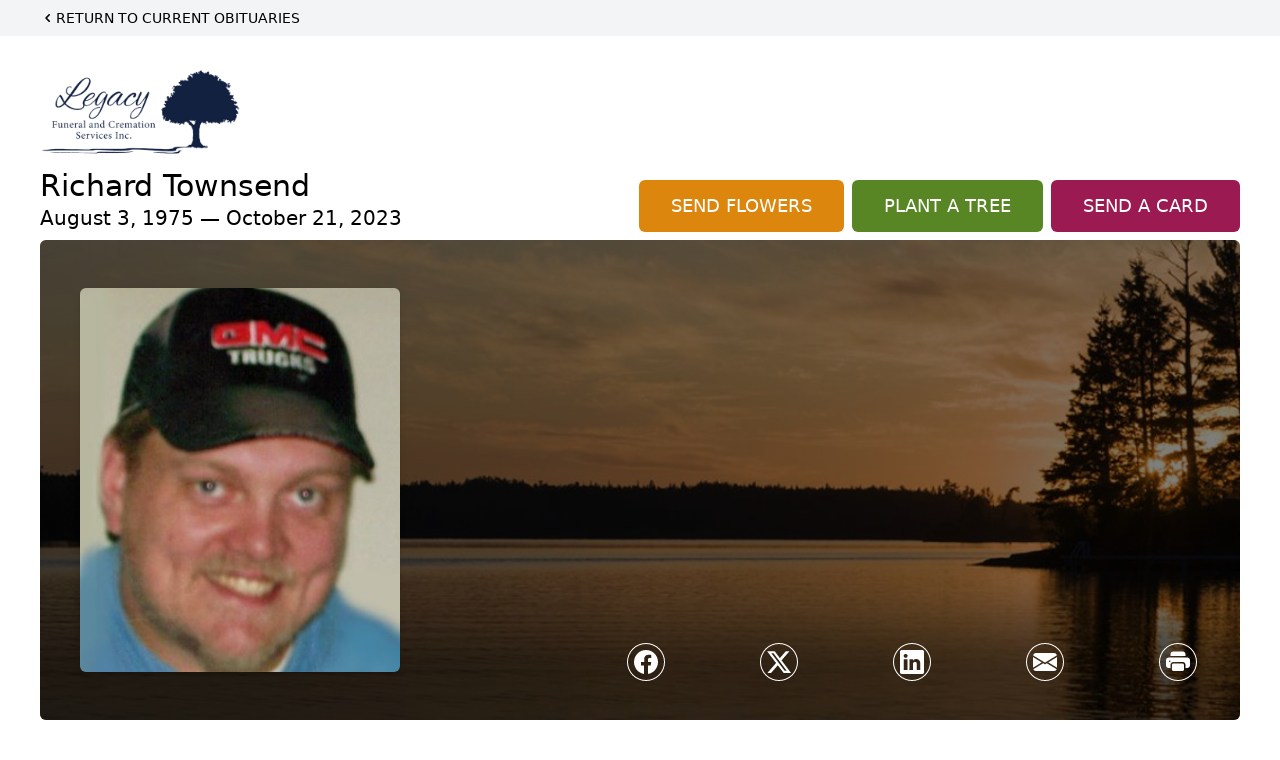

--- FILE ---
content_type: text/html; charset=UTF-8
request_url: https://www.legacyfuneralcremationservices.com/obituaries/richard-townsend
body_size: 40376
content:
<!DOCTYPE html>
<html lang="en">

<head>
    <title>Richard Townsend Obituary October 21, 2023 - Legacy Funeral and Cremation Services Inc</title>

    <script>window['translations'] = {"campaign":{"donation":"Donation","donations":"Donations","goal-met":"Goal Met!","donate-now":"Donate Now","name":"Your Name","email":"Your Email","anon":"Don\'t display my name publicly.","custom-tip":"Use a custom tip","custom-tip-no":"Do not use a custom tip","fee":"Donations have a <span class=\"font-bold\">0% platform fee<\/span> for families and funeral homes. This platform relies on donors like you to support our service and families in need. <span class=\"font-bold\">Tips do not go to the Funeral Home.<\/span>","donate":"Donate","complete":"Complete Donation","raised-1":"Raised of","raised-2":"goal","doing":"What is this thing doing right now?","error":"An error occurred loading the payment form. Please try again another time.","processed":"Your contribution has been processed and will be visible within a few minutes.","please-donate":"Please considering donating to help defray the costs of the services.","register-now":"Register Now","title":"Success!","obit-listing-title":"Crowdfunding Campaigns"},"classic":{"form-to-complete":"Complete the form below to get directions for the :service for :name.","receive-text":"You should be receiving a text shortly. Verify the phone number is correct.","receive-text-no-verify":"You should be receiving a text shortly.","now-registered":"You are now registered for this event.","no-services":"No services have been scheduled at this time.","post-thanks":"Thank you for your submission!","post-moderator":"Your entry is being reviewed by a moderator before it\'s added to the guestbook.","check-email":"Check Your Email","confirm-sub":"to confirm your subscription to receive updates about this obituary","photos":"Add Photos","event-reserved":"Tickets reserved, you will be contacted shortly."},"event":{"number":"Number in Party","no-reg":"No Registrations","processed":"RSVP Processed","close":"Close","complete":"Complete RSVP","full":"Event Full","registered":"You have been registered for this event.","intro":"Complete the form below to RSVP for the :service for :name","full-spaces":"There are not :num spaces available for this event.","full-capacity":"The event has reached capacity.","unavailable":"We\'re Currently Under Maintenance","unavailable-msg":"We\u2019re making improvements to our system and are unable to process requests at the moment, including RSVPs. Please check back later, and we appreciate your patience during this time. We apologize for the inconvenience."},"forms":{"submit":"Submit","first-name":"First Name","middle-name":"Middle Name","last-name":"Last Name","email":"Email","phone":"Phone Number","required":"Required"},"guestbook":{"guestbook":"Guestbook","submit":"Submit Post","light":"Light Candle","photos":"Add Photos","placeholder":"(optional) Leave a message to share your favorite memories and offer words of sympathy","placeholder-first":"(optional) Be the first to share your favorite memories and offer words of sympathy","select-photos":"Select Photos","up-to":"up to 10MB","your-name":"Your name","your-email":"(optional) Your email","subscribe":"Subscribe to this obituary\'s updates","thank":"Thank you for your submission!","review":"Your entry is being reviewed by a moderator before it\'s added to the guestbook.","check-email":"Check Your Email","preview":"Preview","confirm-sub":"to confirm your subscription to receive updates about this obituary","share":"Share this Memorial","unavailable":"Guestbook Posting Temporarily Unavailable","unavailable-msg":"We are currently making improvements to ensure the best experience. Please check back soon to share your heartfelt messages. We appreciate your understanding and patience.","name-long":"Your input seems longer than a typical name. Please share your condolence in the message field below."},"meta":{"opengraph-description":"View :name\'s obituary, find service dates, and sign the guestbook.","opengraph-description-flowers":"View :name\'s obituary, send flowers, find service dates, and sign the guestbook."},"obituaries":{"obituary":"Obituary","videos":"Videos","video":"Video","share":"Share","service":"Service","gallery":"Gallery","photo":"Photo","other":"Other","guestbook":"Guestbook","schedule-header":"Service Schedule","todays-services":"Today\'s Services","upcoming-services":"Upcoming Services","past-services":"Past Services","private-service":"Private Service","future-date-text":"Service will be held at a future date","phone-number":"Phone Number","directions":"Directions","send-directions":"Send Directions","text-directions":"Text Directions","get-directions":"Get Directions","plant-trees":"Plant Trees","plant-a-tree":"Plant A Tree","send-a-card":"Send a Card","send-a-gift":"Send a Gift","send-flowers":"Send Flowers","directions-info":"Enter your phone number above to have directions sent via text. Standard text messaging rates apply.","directions-info-1":"Enter your phone number above to have directions sent via text.","directions-info-2":"*Standard text messaging rates apply.","sympathy-gift-cta":"Send a Sympathy Gift","memorial-tree-cta":"Plant Memorial Trees","profile-photo":"Profile Photo","order-flowers":"Order Flowers","flowers-cta":"now for guaranteed delivery before :name\'s visitation","hand-delivered-florist":"Hand delivered by a local florist","send-sympathy-card":"Send a Sympathy Card","send-sympathy-gift":"Send a Sympathy Gift","donation-memory":"In memory of :name, please consider making a donation to one of the following charities","donation-memory-2":"Make a donation to one of the following charities in remembrance of :name","donation-memory-3":"Make a donation to <strong class=\"text-blue-500\">:charity<\/strong> in memory of :name","open":"Open","cemetery-information":"Cemetery Information","cemetery-deliver-flowers":"Deliver Flowers To The Cemetery","livestream":"Livestream","watch-livestream":"Watch Livestream","today":"Today","watch-now":"Watch Now","photo-gallery":"Photo Gallery","photo-gallery-life-of":"The Life of","photo-gallery-photos":"Photos","all-obituaries":"All Obituaries","all-obituaries-from":"All Obituaries from :name","emblem":"Emblem","cta-tree-sales":"To order <a onclick=\"gTukOutbound(\'memorial trees\', \':url\');\" class=\"text-blue-600 hover:text-blue-400 hover:underline\" href=\":url\" target=\"_blank\">memorial trees<\/a> in memory of :name, please visit our <a onclick=\"gTukOutbound(\'tree store\', \':url\');\" class=\"text-blue-600 hover:text-blue-400 hover:underline\" href=\":url\" target=\"_blank\">tree store<\/a>.","cta-flower-sales":"To send flowers to the family in memory of :name, please visit our <a onclick=\"gTukOutbound(\'flower store\', \':url\');\" class=\"text-blue-600 hover:text-blue-400 hover:underline\" href=\":url\" target=\"_blank\">flower store<\/a>.","cta-flower-tree-sales":"To order <a onclick=\"gTukOutbound(\'memorial trees\', \':tree_url\');\" class=\"text-blue-600 hover:text-blue-400 hover:underline\" href=\":tree_url\" target=\"_blank\">memorial trees<\/a> or send flowers to the family in memory of :name, please visit our <a onclick=\"gTukOutbound(\'flower store\', \':flower_url\');\" class=\"text-blue-600 hover:text-blue-400 hover:underline\" href=\":flower_url\" target=\"_blank\">flower store<\/a>.","add-to-calendar":"Add to Calendar","click-to-watch":"Click to watch","no-audio":"Your browser does not support the audio tag.","view-details":"View Details","return":"Return to Current Obituaries","captcha":"This site is protected by reCAPTCHA and the <br \/> Google <a href=\"https:\/\/policies.google.com\/privacy\" target=\"_blank\">Privacy Policy<\/a> and <a href=\"https:\/\/policies.google.com\/terms\" target=\"_blank\">Terms of Service<\/a> apply.","visits":"Visits","street-map":"Service map data &copy; <a href=\"https:\/\/www.openstreetmap.org\/copyright\">OpenStreetMap<\/a> contributors","donate-pledge":"Donate via Pledge","submitting":"Submitting","listen-to-obituary":"Listen to Obituary"},"pagination":{"previous":"&laquo; Pr\u00e9c\u00e9dent","next":"Suivant &raquo;"},"share":{"email-text":"Click the link below to view the obituary for :name","for":"Obituary for","copy-clip":"Copy to Clipboard","copy-link":"Copy Link","copied":"Copied","select":"Please select what you would like included for printing:","header":"Header","portrait-photo":"Portrait Photo","print":"Print","copy-mail":"Copy the text below and then paste that into your favorite email application","or":"OR","open-email":"Open In Email Client","email":"Email","select-print":"Please select what you would like included for printing","services":"Services"},"timezones":{"Hawaii (no DST)":"Hawaii (no DST)","Hawaii":"Hawaii","Alaska":"Alaska","Pacific":"Pacific","Mountain":"Mountain","Mountain (no DST)":"Mountain (no DST)","Central":"Central","Central (no DST)":"Central (no DST)","Eastern":"Eastern","Eastern (no DST)":"Eastern (no DST)","Atlantic":"Atlantic","Atlantic (no DST)":"Atlantic (no DST)","Newfoundland":"Newfoundland"},"validation":{"phone":"Please enter a valid phone number"}};</script>
    <script>
        window.locale = 'en-US';
        window.sentryRelease = '323aa290850ecc6128856dd5bc0528c6e41f73d5';
    </script>
                <!-- Google Tag Manager -->
        <script>(function(w,d,s,l,i){w[l]=w[l]||[];w[l].push({'gtm.start':
                    new Date().getTime(),event:'gtm.js'});var f=d.getElementsByTagName(s)[0],
                j=d.createElement(s),dl=l!='dataLayer'?'&l='+l:'';j.async=true;j.src=
                'https://www.googletagmanager.com/gtm.js?id='+i+dl;f.parentNode.insertBefore(j,f);
            })(window,document,'script','dataLayer','GTM-PKTRPTC');</script>
        <!-- End Google Tag Manager -->
    
    
        <!-- Google Tag Manager -->
<script>(function(w,d,s,l,i){w[l]=w[l]||[];w[l].push({'gtm.start':
new Date().getTime(),event:'gtm.js'});var f=d.getElementsByTagName(s)[0],
j=d.createElement(s),dl=l!='dataLayer'?'&l='+l:'';j.async=true;j.src=
'https://www.googletagmanager.com/gtm.js?id='+i+dl;f.parentNode.insertBefore(j,f);
})(window,document,'script','dataLayer','GTM-T8NNCL4');</script>
<!-- End Google Tag Manager -->
    

    <meta charset="utf-8">
    <meta name="viewport" content="width=device-width, initial-scale=1">
    <meta name="csrf-token" content="MzNKqCcZZv9adctxrejz0UXYSHqyOSaEyeFp9be4">
    <meta name="description" content="Richard Archibald William “Ric” Townsend Died suddenly at his home in Barrie, Ontario on Saturday, October 21, 2023. Ric is survived by his daughters Emma and Isabella Townsend....">

    <meta property="og:image" content="https://cdn.tukioswebsites.com/social/facebook/fb_3/9ac6b6da-f86d-451b-9bfb-ce1d3598c6a4/fca85affa4848ef21e5ee9faaf5e149f_2b61513ae647a4cd71143af27cd6038c" />
    
    <meta property="og:image:width" content="1200" />
    <meta property="og:image:height" content="630" />

    <meta property="og:title" content="Richard Townsend Obituary October 21, 2023 - Legacy Funeral and Cremation Services Inc" />
    <meta property="og:type" content="article" />
    <meta property="og:url" content="https://www.legacyfuneralcremationservices.com/obituaries/richard-townsend" />
    <meta property="og:site_name" content="Legacy Funeral and Cremation Services Inc" />
    <meta property="og:description" content="View Richard Townsend&#039;s obituary, send flowers, find service dates, and sign the guestbook." />

    <meta name="twitter:card" content="summary">
    <meta property="twitter:domain" content="https://www.legacyfuneralcremationservices.com">
    <meta property="twitter:url" content="https://www.legacyfuneralcremationservices.com/obituaries/richard-townsend">
    <meta name="twitter:title" content="Richard Townsend Obituary October 21, 2023 - Legacy Funeral and Cremation Services Inc">
    <meta name="twitter:description" content="View Richard Townsend&#039;s obituary, send flowers, find service dates, and sign the guestbook.">
    <meta name="twitter:image" content="https://cdn.tukioswebsites.com/cd741e42-8ad8-4e48-9734-eda480ae0391/lg">

    <!-- Scripts -->

    <link rel="modulepreload" href="https://websites.tukios.com/build/assets/leaflet-DZZSH2QG.js" /><link rel="modulepreload" href="https://websites.tukios.com/build/assets/_commonjsHelpers-CD1fe4N9.js" /><link rel="modulepreload" href="https://websites.tukios.com/build/assets/_sentry-release-injection-file-7t2Cn7at.js" /><script type="module" src="https://websites.tukios.com/build/assets/leaflet-DZZSH2QG.js"></script>
    <script src="https://hello.pledge.to/assets/widget.js" id="plg-widget" async="async"></script>

    <link rel="canonical" href="https://www.legacyfuneralcremationservices.com/obituaries/richard-townsend" />

    <!-- Fonts -->
    <link rel="preconnect" href="https://fonts.googleapis.com">
    <link rel="preconnect" href="https://fonts.gstatic.com" crossorigin>
            <link href="https://fonts.googleapis.com/css2?family=Lobster&family=Roboto+Slab:wght@100;200;300&display=swap" rel="stylesheet">
    
    <!-- Styles -->
    <link rel="preload" as="style" href="https://websites.tukios.com/build/assets/app-BTX4L0Vy.css" /><link rel="stylesheet" href="https://websites.tukios.com/build/assets/app-BTX4L0Vy.css" />    <link rel="preload" as="style" href="https://websites.tukios.com/build/assets/gallery-D9srmEiI.css" /><link rel="stylesheet" href="https://websites.tukios.com/build/assets/gallery-D9srmEiI.css" />    <link rel="stylesheet" href="https://websites.tukios.com/vendor/leaflet/leaflet.css">
            <link rel="preconnect" href="https://fonts.googleapis.com">
        <link rel="preconnect" href="https://fonts.gstatic.com" crossorigin>
        <link
            href="https://fonts.googleapis.com/css2?family=Inter:ital,opsz,wght@0,14..32,100..900;1,14..32,100..900&display=swap"
            rel="stylesheet">
    
        <link rel="icon" type="image/x-icon" href="https://cdn.tukioswebsites.com/3bf2dfbb-07c0-4348-b12f-03f0ae37f0e3/original">
    
    <script>
        var gck = '6LeTnR0mAAAAAM-9byALw-Gk6cPRiZrm1YkivNTM'
        var websiteUrl = 'https://www.legacyfuneralcremationservices.com'
        var returnToObituariesUrl = 'https://www.legacyfuneralcremationservices.com/obituaries'

        function returnToObituaries(e) {
            if(document.referrer.includes(websiteUrl)) {
                history.back()
            }
            else {
                window.location.href = returnToObituariesUrl
            }
        }
    </script>

    <script type='application/ld+json'>
{
    "@context": "http:\/\/schema.org",
    "@type": "NewsArticle",
    "articleBody": "Richard Archibald William \"Ric\" TownsendDied suddenly at his home in Barrie, Ontario on Saturday, October 21, 2023.Ric is survived by his daughters Emma and Isabella Townsend. He will be sadly missed by his mother Lynn Townsend (David) and his father Richard Townsend (Shirley). Forever remembered by his sister Tracey Matheson (Brad) and their children Sydney, Brighton, and Carter. He will be missed by his many friends, cousins, and family. Ric's life was his girls, and distance did not change the love he had for them.A Celebration of Life will take place Sunday, November 12, 2023, from 1 -4 p.m. at Legacy Funeral Home, 55 Cedar Pointe Drive, Barrie (Enter at Dunlop Street. Turn right into 15 Cedar Pointe Drive and follow along the Highway 400 side of building, parking and main entrance is beside the Barrie Enforcement Services Office).In lieu of flowers, monetary donations or non-perishable food items to the Barrie Food Bank would be appreciated by the family and accepted at the funeral home.",
    "articleSection": "Obituaries",
    "author": [
        {
            "@type": "Person",
            "name": "Legacy Funeral and Cremation Services Inc"
        }
    ],
    "creator": "https:\/\/www.legacyfuneralcremationservices.com",
    "dateCreated": "2023-10-26T18:48:00.000000Z",
    "dateModified": "2023-10-26T18:48:00.000000Z",
    "datePublished": "2023-10-26T18:53:22.000000Z",
    "description": "Richard Archibald William \u201cRic\u201d Townsend Died suddenly at his home in Barrie, Ontario on Saturday, October 21, 2023. Ric is survived by his daughters Emma and Isabella Townsend....",
    "genre": "Obituary(Obit), Biography",
    "headline": "Richard Townsend Obituary 2023 - Legacy Funeral and Cremation Services Inc",
    "mainEntityOfPage": {
        "@type": "WebPage",
        "@id": "https:\/\/www.legacyfuneralcremationservices.com\/obituaries\/richard-townsend"
    },
    "publisher": {
        "@type": "Organization",
        "name": "Legacy Funeral and Cremation Services Inc",
        "logo": {
            "@type": "ImageObject",
            "height": 309,
            "url": "https:\/\/cdn.tukioswebsites.com\/cd741e42-8ad8-4e48-9734-eda480ae0391\/lg",
            "width": 265
        }
    },
    "url": "https:\/\/www.legacyfuneralcremationservices.com\/obituaries\/richard-townsend"
}</script>

    <link rel="modulepreload" href="https://websites.tukios.com/build/assets/alpine-Vv49hv2C.js" /><link rel="modulepreload" href="https://websites.tukios.com/build/assets/_sentry-release-injection-file-7t2Cn7at.js" /><script type="module" src="https://websites.tukios.com/build/assets/alpine-Vv49hv2C.js"></script></head>

<body class="Inter">
        <div class="relative">
        <!-- Google Tag Manager (noscript) -->
    <noscript><iframe src="https://www.googletagmanager.com/ns.html?id=GTM-PKTRPTC"
                      height="0" width="0" style="display:none;visibility:hidden"></iframe></noscript>
    <!-- End Google Tag Manager (noscript) -->

        <script>
        if (typeof gtmLegacy === 'undefined') {
            function gtmLegacy(event, data) {
                var gtmData = Object.assign(data, {'send_to': 'GTM-PKTRPTC', 'event': event});
                window.dataLayer.push(gtmData);
            }
        }

        if (typeof gTukOutbound === 'undefined') {
            function gTukOutbound(text, url) {
                gtmLegacy('click_url', {
                    'link' : {
                        'text': text,
                    },
                    'outbound': {
                        'url': url,
                    },
                });
            }
        }
        if (typeof gTukCta === 'undefined') {
            function gTukCta(name, type = 'button') {
                gtmLegacy('click_cta', {
                    'cta' : {
                        'name': name,
                        'type': type,
                    },
                });
            }
        }
        if (typeof gTukSocial === 'undefined') {
            function gTukSocial(network) {
                gtmLegacy('social_share', {
                    'social' : {
                        'network': network,
                    },
                });
            }
        }
        gtmLegacy('pageMetaData', {'page':{"next_of_kin":"","vendors":{"0":"Condolences","2":"Aftercare"},"ecom_types":["Flowers","Trees","Cards"],"ecom_enabled":true,"syndication":false,"external_location_code":"224604","tukios_fhid":"1445","days_to_first_service":0,"days_to_last_service":0,"days_active":814,"days_since_zero":-820,"service_count":1}});
    </script>

                <!-- Google Tag Manager (noscript) -->
<noscript><iframe src="https://www.googletagmanager.com/ns.html?id=GTM-T8NNCL4"
height="0" width="0" style="display:none;visibility:hidden"></iframe></noscript>
<!-- End Google Tag Manager (noscript) -->
        

        <script>
        window.onload = () => {
            const stickyMenu = document.getElementById('desktop-sticky-menu')
            const desktopStickyMenu = document.getElementById('desktop-sticky-menu-desktop')
            const sections = document.getElementsByClassName("section")

            document.querySelectorAll('[data-menu-item]').forEach(item => {
                item.addEventListener('click', evt => {
                    evt.preventDefault()
                    let target = item.getAttribute('data-menu-item')
                    let section = Array.from(sections).filter(section => section.getAttribute(
                        'data-menu-target') == target)
                    //window.scrollTo(0, section[0].getBoundingClientRect().top + window.scrollY - 90)
                    window.scrollTo({
                        top: section[0].getBoundingClientRect().top + window.scrollY - 90,
                        left: 0,
                        behavior: 'smooth'
                    })
                })
            })

            const intersectionObserver = new IntersectionObserver((entries) => {
                if (entries[0].intersectionRatio == 0) {
                    stickyMenu.classList.add('hidden')
                    desktopStickyMenu.classList.remove('hidden')
                    desktopStickyMenu.classList.add('sticky')
                } else {
                    stickyMenu.classList.remove('shadow-lg', 'hidden')
                    desktopStickyMenu.classList.add('hidden')
                }
            }, {
                threshold: [0, 1]
            })

            const sectionObserver = new IntersectionObserver((entries) => {
                entries.forEach(entry => {
                    let target = entry.target.getAttribute('data-menu-target')
                    if (entry.intersectionRatio >= .25) {
                        document.querySelectorAll('[data-menu-item]').forEach(item => {
                            item.classList.remove('font-medium', 'text-black', 'border-b-4',
                                'border-black')
                        })
                        document.querySelectorAll('[data-menu-item="' + target + '"]').forEach(item => {
                            item.classList.add('font-medium', 'text-black', 'border-b-4',
                                'border-black')
                        })
                    }
                })
            }, {
                threshold: [0, .25]
            })

            intersectionObserver.observe(document.querySelector("#observer"))

            for (let i = 0; i < sections.length; i++) {
                sectionObserver.observe(sections[i])
            }
        }
    </script>
    <style>
        .campaign-button {
            text-transform: uppercase !important;
            font-weight: 400 !important;
            padding: 8px 20px 8px 20px !important;
            border-radius: 10px !important;
            background-color: rgb(31 89 211 / var(--tw-bg-opacity)) !important;
        }

        .campaign-button:hover {
            background-color: rgb(38 99 235 / var(--tw-bg-opacity)) !important;
        }
    </style>

<div class="flex justify-center flex-col items-center w-full ">
    <div class="text-black pb-2 pt-2 w-full bg-gray-100 mb-5">
        <div class="w-full max-w-screen-2xl m-auto px-10">
            <a href="https://www.legacyfuneralcremationservices.com/obituaries" class="hidden md:block text-sm uppercase hover:underline">
                <div class="flex items-center">
                    <svg class="w-4 h-4" xmlns="http://www.w3.org/2000/svg" viewBox="0 0 16 16" fill="currentColor" aria-hidden="true" data-slot="icon">
  <path fill-rule="evenodd" d="M9.78 4.22a.75.75 0 0 1 0 1.06L7.06 8l2.72 2.72a.75.75 0 1 1-1.06 1.06L5.47 8.53a.75.75 0 0 1 0-1.06l3.25-3.25a.75.75 0 0 1 1.06 0Z" clip-rule="evenodd"/>
</svg>                    Return to Current Obituaries
                </div>
            </a>
            <a href="https://www.legacyfuneralcremationservices.com/obituaries" class="block md:hidden text-center text-lg ">
                <svg class="w-10 h-10" xmlns="http://www.w3.org/2000/svg" viewBox="0 0 16 16" fill="currentColor" aria-hidden="true" data-slot="icon">
  <path fill-rule="evenodd" d="M1 8a7 7 0 1 0 14 0A7 7 0 0 0 1 8Zm10.25.75a.75.75 0 0 0 0-1.5H6.56l1.22-1.22a.75.75 0 0 0-1.06-1.06l-2.5 2.5a.75.75 0 0 0 0 1.06l2.5 2.5a.75.75 0 1 0 1.06-1.06L6.56 8.75h4.69Z" clip-rule="evenodd"/>
</svg>            </a>
        </div>
    </div>
    <div class="w-full max-w-screen-2xl px-5 sm:px-10 ">
        <div class="w-full flex justify-start flex-col relative  section" data-menu-target="obituaries">
                <div class="flex justify-between pt-3 pb-1 px-5 lg:px-0">
                    <div class="w-6/12 lg:3/12 md:mr-6 lg:mr-0">
                        <div class="text-3xl w-full sm:w-1/2 md:w-1/3 text-center text-black mb-2">
                            <a href="https://www.legacyfuneralcremationservices.com">
                                                                    <img src="https://cdn.tukioswebsites.com/f26d3b10-260d-4ad2-a799-8571fd75b621/md"
                                        class="max-h-44 max-w-full" alt="Legacy Funeral and Cremation Services Inc Logo" />
                                                            </a>
                        </div>
                    </div>
                </div>
                <div class="px-5 lg:px-0">
                    <div class="flex justify-between text-black mb-2">
                        <div class="lg:4/12 md:mr-6 lg:mr-0">
                            <div class="w-full">
                                <h1 class="text-3xl font-medium">Richard Townsend</h1>
                                <h2 class="text-xl">August 3, 1975 — October 21, 2023</h2>
                            </div>
                        </div>
                        <div class="hidden md:grid md:grid-cols-2 md:gap-4 xl:flex xl:items-end xl:space-x-2">
                                                            <div class="relative w-full">
    <a
        onclick="gTukOutbound('Send Flowers', 'https://websites.tukios.com/orders/v2/flowers/9ac6b6da-f86d-451b-9bfb-ce1d3598c6a4');"
                    href="https://websites.tukios.com/orders/v2/flowers/9ac6b6da-f86d-451b-9bfb-ce1d3598c6a4"
                
        target="_blank"
        class="w-full has-tooltip relative"
    >
        <div
            class="relative w-full flex items-center justify-center py-3 px-4 xl:px-8 text-white text-lg font-medium whitespace-nowrap rounded-md 
        bg-cta-orange
        hover:bg-cta-orange-500
    "
        >
            <p>SEND FLOWERS</p>
                    </div>
    </a>
</div>
                                                                                        <div class="relative w-full">
    <a
        onclick="gTukOutbound('Plant A Tree', 'https://websites.tukios.com/o/v2/trees/9ac6b6da-f86d-451b-9bfb-ce1d3598c6a4');"
                    href="https://websites.tukios.com/o/v2/trees/9ac6b6da-f86d-451b-9bfb-ce1d3598c6a4"
                target="_blank"
        class="has-tooltip relative "
    >
        <div
            class="relative flex items-center justify-center text-white whitespace-nowrap rounded-md text-lg font-medium py-3 px-4 xl:px-8 
        bg-cta-green
        hover:bg-cta-green-500
        
    "
        >
            <p>PLANT A TREE</p>           
        </div>
            
    </a>
</div>
                                                                                        <div class="relative w-full">
    <a
        onclick="gTukOutbound('Send A Card', 'https://websites.tukios.com/o/v2/cards/9ac6b6da-f86d-451b-9bfb-ce1d3598c6a4');"
        href="https://websites.tukios.com/o/v2/cards/9ac6b6da-f86d-451b-9bfb-ce1d3598c6a4"
        target="_blank"
        class="w-full"
    >
        <div
            class="
        bg-cta-clean-pink
        hover:bg-cta-clean-pink-500
        uppercase
        rounded-md
        text-white
        font-medium
        whitespace-nowrap
        py-3
        px-4
        xl:px-8
    "
        >
            <p class="w-full text-lg text-center">Send a Card</p>
        </div>
    </a>
</div>
                                                                                </div>
                    </div>
                    <!-- Cover Image -->
                    <div class="w-full">
                        <div class="w-full h-[150px] lg:h-[480px] relative overflow-hidden"">
                            <div class="absolute inset-0 w-full h-full rounded-md overflow-hidden relative overflow-hidden">
            <img 
                class="w-full h-full object-cover min-h-full"
                src="https://cdn.tukioswebsites.com/95d0bc1e-3353-4aca-985c-fdd54b24eb01/xl" 
                alt="Cover for Richard Townsend's Obituary"
            />
                                                <div class="absolute inset-0 z-10 bg-black/50"></div>
                                    </div>
                                    
                                <!-- Profile Picture and Details -->
                                <div class="drop-shadow-md px-4 py-3 lg:px-10 lg:py-9 text-black absolute inset-y-0 left-0 z-20 flex items-center">
                                    <div>
                                        <div class="flex items-center sm:items-end">
                                                                                            <img src="https://cdn.tukioswebsites.com/cd741e42-8ad8-4e48-9734-eda480ae0391/md"
                                                    class="object-cover rounded-md w-24 h-28 lg:w-80 lg:h-96 relative z-10"
                                                    alt="Richard Townsend Profile Photo">
                                                                                    </div>
                                    </div>
                                                                                                        </div>
                                <div
                                    class="flex justify-end w-full absolute bottom-12 right-10 md:bottom-10 md:right-7 z-20">
                                    <div class="w-1/2 md:1/3">
                                        <script>
    var theGtukCta = window.gTukCta;
    function shareModals() {
        return {
            open: false,
            print: false,
            email: false,
            print_data: {
                guestbook: true,
                services: true,
                header: true,
                portrait: true,
            },
            button_text: "Copy to Clipboard",
            email_text: "Click the link below to view the obituary for Richard Townsend\n\nhttps:\/\/www.legacyfuneralcremationservices.com\/obituaries\/richard-townsend",
            gTukCta() {
                theGtukCta();
            },
            copyToClipboard() {
                if (navigator.clipboard) {
                    navigator.clipboard.writeText(
                        this.email_text
                    ).then(() => {
                        this.button_text = 'Copied!'
                    });
                } else {

                }
            },
            mailto() {
                const subjectText = "Obituary for" + " " + "Richard Townsend";
                const subject = encodeURIComponent(subjectText);
                const emailBody = encodeURIComponent(this.email_text);
                return 'mailto:?body=' + emailBody + '&subject=' + subject;
            },
            mobileShare() {
                if (navigator.share) {
                    navigator.share({
                        title: "Richard Townsend",
                        url: "https:\/\/www.legacyfuneralcremationservices.com\/obituaries\/richard-townsend"
                    }).then(() => {
                        console.log('Thanks for sharing!');
                    })
                    .catch(console.error);
                } else {
                    // fallback
                }
            },
            openEmail() {
                this.open = true;
                this.print = false;
                this.email = true;
            },
            openPrint() {
                this.open = true;
                this.print = true;
                this.email = false;
            },
            close() {
                this.open = false;
                this.print = false;
                this.email = false;
            },
            closePrint () {
                document.body.removeChild(this.__container__);
            },
            setPrint () {
                this.contentWindow.__container__ = this;
                this.contentWindow.onbeforeunload = this.closePrint;
                this.contentWindow.onafterprint = this.closePrint;
                this.contentWindow.focus(); // Required for IE
                this.contentWindow.print();
            },
            printPage () {
                const oHideFrame = document.createElement("iframe");
                const urlPieces = [location.protocol, '//', location.host, location.pathname];
                let url = urlPieces.join('');

                let query = Object.fromEntries(
                    Object.entries(this.print_data).map(
                        ([k, v]) => [k, v ? 1 : 0]
                    )
                )
                query.print = 1
                query.readonly = 1

                url += '?' + new URLSearchParams(query).toString();

                oHideFrame.onload = this.setPrint;
                oHideFrame.style.position = "fixed";
                oHideFrame.style.right = "0";
                oHideFrame.style.bottom = "0";
                oHideFrame.style.width = "0";
                oHideFrame.style.height = "0";
                oHideFrame.style.border = "0";
                oHideFrame.src = url;
                document.body.appendChild(oHideFrame);
                this.gTukCta('share_print', 'button');
            }
        }
    }
</script>
<div x-data="shareModals" class="sm:hidden">
    <div class="flex justify-center">
        <a class="flex bg-blue-700 px-6 py-2 rounded text-white font-bold items-center" @click.prevent="mobileShare">
            <svg class="w-4 h-4 mr-2" xmlns="http://www.w3.org/2000/svg" width="16" height="16" fill="currentColor" class="bi bi-share" viewBox="0 0 16 16">
  <path d="M13.5 1a1.5 1.5 0 1 0 0 3 1.5 1.5 0 0 0 0-3M11 2.5a2.5 2.5 0 1 1 .603 1.628l-6.718 3.12a2.5 2.5 0 0 1 0 1.504l6.718 3.12a2.5 2.5 0 1 1-.488.876l-6.718-3.12a2.5 2.5 0 1 1 0-3.256l6.718-3.12A2.5 2.5 0 0 1 11 2.5m-8.5 4a1.5 1.5 0 1 0 0 3 1.5 1.5 0 0 0 0-3m11 5.5a1.5 1.5 0 1 0 0 3 1.5 1.5 0 0 0 0-3"/>
</svg> Share
        </a>
    </div>
</div>
<div x-data="shareModals" class="hidden sm:flex justify-between items-center h-9 px-4" @keydown.escape="close">
            <a onclick="gTukSocial('facebook');" href="https://www.facebook.com/sharer.php?u=https%3A%2F%2Fwww.legacyfuneralcremationservices.com%2Fobituaries%2Frichard-townsend" target="_blank" class="rounded-full ring-1 ring-white w-9 h-9 flex justify-center items-center text-white" aria-label="Share on Facebook">
            <svg class="w-6 h-6" xmlns="http://www.w3.org/2000/svg" width="16" height="16" fill="currentColor" class="bi bi-facebook" viewBox="0 0 16 16">
  <path d="M16 8.049c0-4.446-3.582-8.05-8-8.05C3.58 0-.002 3.603-.002 8.05c0 4.017 2.926 7.347 6.75 7.951v-5.625h-2.03V8.05H6.75V6.275c0-2.017 1.195-3.131 3.022-3.131.876 0 1.791.157 1.791.157v1.98h-1.009c-.993 0-1.303.621-1.303 1.258v1.51h2.218l-.354 2.326H9.25V16c3.824-.604 6.75-3.934 6.75-7.951"/>
</svg>        </a>
                <a onclick="gTukSocial('x');"  href="https://twitter.com/intent/tweet?url=https%3A%2F%2Fwww.legacyfuneralcremationservices.com%2Fobituaries%2Frichard-townsend" target="_blank" class="rounded-full ring-1 ring-white w-9 h-9 flex justify-center items-center text-white" aria-label="Share on X">
            <svg class="w-6 h-6" xmlns="http://www.w3.org/2000/svg" width="16" height="16" fill="currentColor" class="bi bi-twitter-x" viewBox="0 0 16 16">
  <path d="M12.6.75h2.454l-5.36 6.142L16 15.25h-4.937l-3.867-5.07-4.425 5.07H.316l5.733-6.57L0 .75h5.063l3.495 4.633L12.601.75Zm-.86 13.028h1.36L4.323 2.145H2.865z"/>
</svg>        </a>
                <a onclick="gTukSocial('linkedin');"  href="https://www.linkedin.com/sharing/share-offsite/?url=https%3A%2F%2Fwww.legacyfuneralcremationservices.com%2Fobituaries%2Frichard-townsend" target="_blank" class="rounded-full ring-1 ring-white w-9 h-9 flex justify-center items-center text-white" aria-label="Share on LinkedIn">
            <svg class="w-6 h-6" xmlns="http://www.w3.org/2000/svg" width="16" height="16" fill="currentColor" class="bi bi-linkedin" viewBox="0 0 16 16">
  <path d="M0 1.146C0 .513.526 0 1.175 0h13.65C15.474 0 16 .513 16 1.146v13.708c0 .633-.526 1.146-1.175 1.146H1.175C.526 16 0 15.487 0 14.854zm4.943 12.248V6.169H2.542v7.225zm-1.2-8.212c.837 0 1.358-.554 1.358-1.248-.015-.709-.52-1.248-1.342-1.248S2.4 3.226 2.4 3.934c0 .694.521 1.248 1.327 1.248zm4.908 8.212V9.359c0-.216.016-.432.08-.586.173-.431.568-.878 1.232-.878.869 0 1.216.662 1.216 1.634v3.865h2.401V9.25c0-2.22-1.184-3.252-2.764-3.252-1.274 0-1.845.7-2.165 1.193v.025h-.016l.016-.025V6.169h-2.4c.03.678 0 7.225 0 7.225z"/>
</svg>        </a>
                <a onclick="gTukSocial('email');" href="#" class="rounded-full ring-1 ring-white w-9 h-9 flex justify-center items-center text-white" @click.prevent="openEmail" aria-label="Share via Email">
            <svg class="w-6 h-6" xmlns="http://www.w3.org/2000/svg" width="16" height="16" fill="currentColor" class="bi bi-envelope-fill" viewBox="0 0 16 16">
  <path d="M.05 3.555A2 2 0 0 1 2 2h12a2 2 0 0 1 1.95 1.555L8 8.414zM0 4.697v7.104l5.803-3.558zM6.761 8.83l-6.57 4.027A2 2 0 0 0 2 14h12a2 2 0 0 0 1.808-1.144l-6.57-4.027L8 9.586zm3.436-.586L16 11.801V4.697z"/>
</svg>        </a>
                <a href="#" class="rounded-full ring-1 ring-white w-9 h-9 flex justify-center items-center text-white" @click.prevent="openPrint" aria-label="Print Obituary">
            <svg class="w-6 h-6" xmlns="http://www.w3.org/2000/svg" width="16" height="16" fill="currentColor" class="bi bi-printer-fill" viewBox="0 0 16 16">
  <path d="M5 1a2 2 0 0 0-2 2v1h10V3a2 2 0 0 0-2-2zm6 8H5a1 1 0 0 0-1 1v3a1 1 0 0 0 1 1h6a1 1 0 0 0 1-1v-3a1 1 0 0 0-1-1"/>
  <path d="M0 7a2 2 0 0 1 2-2h12a2 2 0 0 1 2 2v3a2 2 0 0 1-2 2h-1v-2a2 2 0 0 0-2-2H5a2 2 0 0 0-2 2v2H2a2 2 0 0 1-2-2zm2.5 1a.5.5 0 1 0 0-1 .5.5 0 0 0 0 1"/>
</svg>        </a>
    
    <!-- MODAL -->
    <div x-show="open" style="display: none" class="fixed z-50 inset-0 overflow-y-auto" aria-labelledby="modal-title" role="dialog" aria-modal="true">
        <div class="flex items-end justify-center min-h-screen pt-4 px-4 pb-20 text-center sm:block sm:p-0">
            <!--
            Background overlay, show/hide based on modal state.
            -->
            <div class="fixed inset-0 bg-gray-500/75 transition-opacity" aria-hidden="true"></div>

            <!-- This element is to trick the browser into centering the modal contents. -->
            <span class="hidden sm:inline-block sm:align-middle sm:h-screen" aria-hidden="true">&#8203;</span>

            <!--
            Modal panel, show/hide based on modal state.
            -->
            <div class="relative inline-block align-bottom bg-white rounded-lg text-left z-50 overflow-hidden shadow-xl transform transition-all sm:my-8 sm:align-middle sm:max-w-xl sm:w-full" @click.away="close">
                                <div>
                    <form x-show="print" method="get" action="" target="_blank" class="text-gray-700" >
                        <input type="hidden" name="readonly" value="1">
                        <input type="hidden" name="print" value="1">
                        <!-- Header -->
                        <div class="p-6 border-b border-gray-150 flex justify-between">
                            <div class="text-lg font-bold">Print</div>
                            <a class="cursor-pointer" @click.prevent="close"><svg class="w-6 h-6" xmlns="http://www.w3.org/2000/svg" width="16" height="16" fill="currentColor" class="bi bi-x" viewBox="0 0 16 16">
  <path d="M4.646 4.646a.5.5 0 0 1 .708 0L8 7.293l2.646-2.647a.5.5 0 0 1 .708.708L8.707 8l2.647 2.646a.5.5 0 0 1-.708.708L8 8.707l-2.646 2.647a.5.5 0 0 1-.708-.708L7.293 8 4.646 5.354a.5.5 0 0 1 0-.708"/>
</svg></a>
                        </div>
                        <!-- Main body of modal -->
                        <div class="p-6">
                            <p class="mb-4">Please select what you would like included for printing:</p>
                            <ul>
                                <li><input type="checkbox" name="header" value="1" x-model="print_data.header"> Header</li>
                                <li><input type="checkbox" name="portrait" value="1" x-model="print_data.portrait"> Portrait Photo</li>
                                <li><input type="checkbox" name="services" value="1" x-model="print_data.services"> Services</li>
                                <li><input type="checkbox" name="guestbook" value="1" x-model="print_data.guestbook"> Guestbook</li>
                            </ul>
                        </div>
                        <!-- Footer with buttons -->
                        <div class="p-6 border-t border-gray-150">
                            <button type="button" @click.prevent="printPage()" class="shadow-sm border border-transparent text-white bg-blue-600 hover:bg-blue-700 focus:ring-blue-500 px-4 py-2 text-sm rounded-md inline-flex items-center justify-center font-medium focus:outline-none focus:ring-2 focus:ring-offset-2">Print</button>
                        </div>
                    </form>
                </div>
                                                <div x-show="email" class="text-gray-700">
                    <!-- Header -->
                    <div class="p-6 border-b border-gray-150 flex justify-between">
                        <div class="text-lg font-bold">Email</div>
                        <a class="cursor-pointer" @click.prevent="close"><svg class="w-6 h-6" xmlns="http://www.w3.org/2000/svg" width="16" height="16" fill="currentColor" class="bi bi-x" viewBox="0 0 16 16">
  <path d="M4.646 4.646a.5.5 0 0 1 .708 0L8 7.293l2.646-2.647a.5.5 0 0 1 .708.708L8.707 8l2.647 2.646a.5.5 0 0 1-.708.708L8 8.707l-2.646 2.647a.5.5 0 0 1-.708-.708L7.293 8 4.646 5.354a.5.5 0 0 1 0-.708"/>
</svg></a>
                    </div>
                    <!-- Main body of modal -->
                    <div class="p-6">
                        <div class="flex justify-between mb-2">
                            <p class="text-sm">Copy the text below and then paste that into your favorite email application</p>
                            <button class="shadow-sm border border-gray-300 text-gray-700 bg-gray-100 hover:bg-gray-200 focus:ring-gray-500 px-4 py-1.5 text-xs rounded-md inline-flex items-center justify-center font-medium focus:outline-none focus:ring-2 focus:ring-offset-2" @click.prevent="copyToClipboard" x-text="button_text"></button>
                        </div>
                        <textarea disabled class="w-full border border-gray-200 rounded h-28 select-all text-sm" x-model="email_text"></textarea>
                        <p class="text-center text-xl font-bold my-4">OR</p>
                        <div class="text-center">
                            <a x-bind:href="mailto" target="_blank" class="inline-flex items-center px-4 py-2 bg-gray-800 border border-transparent rounded-md font-semibold text-xs text-white uppercase tracking-widest bg-blue-600 text-white hover:bg-blue-700">Open In Email Client</a>
                        </div>
                    </div>
                </div>
                            </div>
        </div>
    </div>
</div>
                                    </div>
                                </div>
                            </div>
                            <div>
                                <div class="my-3 md:hidden">
                                                                            <div class="relative w-full">
    <a
        onclick="gTukOutbound('Send A Card', 'https://websites.tukios.com/o/v2/cards/9ac6b6da-f86d-451b-9bfb-ce1d3598c6a4');"
        href="https://websites.tukios.com/o/v2/cards/9ac6b6da-f86d-451b-9bfb-ce1d3598c6a4"
        target="_blank"
        class="w-full"
    >
        <div
            class="
        bg-cta-clean-pink
        hover:bg-cta-clean-pink-500
        uppercase
        rounded-md
        text-white
        font-medium
        whitespace-nowrap
        py-3
        px-4
        xl:px-8
    "
        >
            <p class="w-full text-lg text-center">Send a Card</p>
        </div>
    </a>
</div>
                                                                    </div>
                                <div class="mb-3 md:hidden">
                                                                    </div>
                            </div>
                    </div>
                </div>
            </div>

                        <div id="observer"></div>
            <div class="hidden px-5 pt-5 lg:ml-0 top-0 left-0 border-b text-base sm:text-lg uppercase overflow-x-auto scrollbar-hide text-gray-700 w-full z-[19] bg-white"
                id="desktop-sticky-menu-desktop">
                <div class="flex justify-between">
                                            <a href="#" class="px-2 pb-2 tracking-widest whitespace-nowrap text-black font-medium border-black"
                            data-menu-item="obituaries">Obituary</a>
                                            <a href="#" class="px-2 pb-2 tracking-widest whitespace-nowrap"
                            data-menu-item="schedule-header">Service Schedule</a>
                                            <a href="#" class="px-2 pb-2 tracking-widest whitespace-nowrap"
                            data-menu-item="guestbook">Guestbook</a>
                                    </div>
            </div>

            <div class="p-5 lg:px-0 lg:pt-10">
                <div>
                    <!-- Obituary Text, Emblems, Background Image, Charities -->
                    <div class="mb-10">
                        <!-- Obituary Text -->
                        <div class="lg:flex">
                            <div class="w-full lg:flex lg:mr-12 overflow-x-hidden min-w-0">
                                <div class="flex flex-col relative min-w-0">
                                    <!-- Menu -->
                                    <div id="observer"></div>
                                    <div class="top-0 left-0 border-b text-lg uppercase overflow-x-auto scrollbar-hide text-gray-700 w-full z-[19]" id="desktop-sticky-menu">
                                        <div class="flex  justify-between">
                                                                                            <a href="#" class="px-2 pb-2 tracking-widest whitespace-nowrap text-black border-black"
                                                    data-menu-item="obituaries">Obituary</a>
                                                                                            <a href="#" class="px-2 pb-2 tracking-widest whitespace-nowrap"
                                                    data-menu-item="schedule-header">Service Schedule</a>
                                                                                            <a href="#" class="px-2 pb-2 tracking-widest whitespace-nowrap"
                                                    data-menu-item="guestbook">Guestbook</a>
                                                                                    </div>
                                    </div>
                                    <div class="text-base mb-6 rounded-md pt-4 lg:pt-10 lg:px-6">
                                        <!-- Emblems -->
                                                                                <div class="obituary-text-main text-lg text-black relative">
    <!-- Background -->
            <div class="z-10 relative">
        <p>&nbsp;</p>
<p>Richard Archibald William &ldquo;Ric&rdquo; Townsend</p>
<p>Died suddenly at his home in Barrie, Ontario on Saturday, October 21, 2023.</p>
<p>Ric is survived by his daughters Emma and Isabella Townsend. He will be sadly missed by his mother Lynn Townsend (David) and his father Richard Townsend (Shirley). Forever remembered by his sister Tracey Matheson (Brad) and their children Sydney, Brighton, and Carter. He will be missed by his many friends, cousins, and family. Ric&rsquo;s life was his girls, and distance did not change the love he had for them.</p>
<p>A Celebration of Life will take place Sunday, November 12, 2023, from 1 -4 p.m. at Legacy Funeral Home, 55 Cedar Pointe Drive, Barrie <strong>(Enter at Dunlop Street. Turn right into 15 Cedar Pointe Drive and follow along the Highway 400 side of building, parking and main entrance is beside the Barrie Enforcement Services Office)</strong>.</p>
<p>In lieu of flowers, monetary donations or non-perishable food items to the Barrie Food Bank would be appreciated by the family and accepted at the funeral home.</p>
    </div>
</div>
                                        <!-- Sales Appendage -->
                                                                                <div class="text-lg my-6">
                                            <p>
        To order <a onclick="gTukOutbound('memorial trees', 'https://websites.tukios.com/o/v2/trees/9ac6b6da-f86d-451b-9bfb-ce1d3598c6a4');" class="text-blue-600 hover:text-blue-400 hover:underline" href="https://websites.tukios.com/o/v2/trees/9ac6b6da-f86d-451b-9bfb-ce1d3598c6a4" target="_blank">memorial trees</a> or send flowers to the family in memory of Richard Townsend, please visit our <a onclick="gTukOutbound('flower store', 'https://websites.tukios.com/orders/v2/flowers/9ac6b6da-f86d-451b-9bfb-ce1d3598c6a4');" class="text-blue-600 hover:text-blue-400 hover:underline" href="https://websites.tukios.com/orders/v2/flowers/9ac6b6da-f86d-451b-9bfb-ce1d3598c6a4" target="_blank">flower store</a>.
    </p>
                                        </div>
                                        
                                        <!-- Treasured Memories -->
                                        
                                        
                                        <!-- Thumbies CTA Banner -->
                                        
                                        <!-- Charities -->
                                        <div class="w-full mb-32">
                                                                                    </div>
                                        <div class="px-5 lg:px-0">
                                            <!-- Campaigns -->
                                            
                                            
                                            
                                                                                    </div>
                                    </div>
                                </div>
                                <!-- Services -->
                                                                    <div class="lg:w-1/2 section" data-menu-target="schedule-header">
                                        <div class="relative w-full">
    
    <div class="flex flex-col bg-gray-50 my-8 lg:my-0 rounded-md">
        <!-- No Services -->
                    <!-- Today's Services -->
            
            <!-- Upcoming Services -->
            
            <!-- Past Services -->
                            <div class="w-full">
                    
                    <div>
                                                    <div>
                                <script>
    function service_data(obituary, service) {
        return {
            obituary: obituary,
            service: service,

            // Event registration
            requestedEventRegistration: false,
            showEventRegistrationForm: false,
            openEventRegistrationForm: function() {
                this.showEventRegistrationForm = true;
                this.showTextDirectionsForm = false;
                this.scrollToElement();
            },
            closeEventRegistrationForm: function() {
                this.showEventRegistrationForm = false;
            },
            onSubmitEventRegistrationForm: function() {
                this.requestedEventRegistration = false;
            },
            onSubmitSuccessEventRegistrationForm: function() {
                this.requestedEventRegistration = true;
                this.closeEventRegistrationForm();
                this.scrollToElement();
            },

            // Text directions
            requestedTextDirections: false,
            showTextDirectionsForm: false,
            openTextDirectionsForm: function() {
                this.showTextDirectionsForm = true;
                this.showEventRegistrationForm = false;
                this.scrollToElement();
            },
            closeTextDirectionsForm: function() {
                this.showTextDirectionsForm = false;
            },
            onSubmitTextDirectionsForm: function() {
                this.requestedTextDirections = false;
            },
            onSubmitSuccessTextDirectionsForm: function() {
                this.requestedTextDirections = true;
                this.closeTextDirectionsForm();
                this.scrollToElement();
            },

            // Common method for scrolling
            scrollToElement: function() {
                this.$nextTick(() => {
                    const element = this.$refs.parentContainer;
                    const offset = 100;
                    const elementPosition = element.getBoundingClientRect().top + window.scrollY;
                    window.scrollTo({ top: elementPosition - offset, behavior: 'smooth' });
                });
            }
        };
    }
</script>

<div
    x-data="service_data({&quot;id&quot;:3447562,&quot;uuid&quot;:&quot;9ac6b6da-f86d-451b-9bfb-ce1d3598c6a4&quot;,&quot;organization_id&quot;:1445,&quot;organization_place_id&quot;:160047,&quot;organization_place_id_cemetery&quot;:null,&quot;slug&quot;:&quot;richard-townsend&quot;,&quot;legacy_slug&quot;:null,&quot;layout_id&quot;:9,&quot;first_name&quot;:&quot;Richard&quot;,&quot;middle_name&quot;:null,&quot;last_name&quot;:&quot;Townsend&quot;,&quot;display_name&quot;:&quot;Richard Townsend&quot;,&quot;layout_display_name&quot;:&quot;Ric&quot;,&quot;date_of_birth&quot;:&quot;1975-08-03&quot;,&quot;show_date_of_birth&quot;:true,&quot;show_birth_year&quot;:false,&quot;date_of_death&quot;:&quot;2023-10-21&quot;,&quot;show_date_of_death&quot;:true,&quot;show_death_year&quot;:false,&quot;disposition&quot;:null,&quot;city&quot;:null,&quot;is_veteran&quot;:false,&quot;obituary_text&quot;:&quot;&lt;p&gt;&amp;nbsp;&lt;\/p&gt;\n&lt;p&gt;Richard Archibald William &amp;ldquo;Ric&amp;rdquo; Townsend&lt;\/p&gt;\n&lt;p&gt;Died suddenly at his home in Barrie, Ontario on Saturday, October 21, 2023.&lt;\/p&gt;\n&lt;p&gt;Ric is survived by his daughters Emma and Isabella Townsend. He will be sadly missed by his mother Lynn Townsend (David) and his father Richard Townsend (Shirley). Forever remembered by his sister Tracey Matheson (Brad) and their children Sydney, Brighton, and Carter. He will be missed by his many friends, cousins, and family. Ric&amp;rsquo;s life was his girls, and distance did not change the love he had for them.&lt;\/p&gt;\n&lt;p&gt;A Celebration of Life will take place Sunday, November 12, 2023, from 1 -4 p.m. at Legacy Funeral Home, 55 Cedar Pointe Drive, Barrie &lt;strong&gt;(Enter at Dunlop Street. Turn right into 15 Cedar Pointe Drive and follow along the Highway 400 side of building, parking and main entrance is beside the Barrie Enforcement Services Office)&lt;\/strong&gt;.&lt;\/p&gt;\n&lt;p&gt;In lieu of flowers, monetary donations or non-perishable food items to the Barrie Food Bank would be appreciated by the family and accepted at the funeral home.&lt;\/p&gt;&quot;,&quot;obituary_preview_text&quot;:null,&quot;rtc_version&quot;:1,&quot;assetable_id_cover&quot;:56,&quot;assetable_id_primary&quot;:26811001,&quot;thumbnail_image&quot;:null,&quot;obituary_service_id&quot;:null,&quot;next_service_starts_at&quot;:null,&quot;has_tukios_video&quot;:0,&quot;should_send_notification&quot;:false,&quot;notification_sent_at&quot;:&quot;2023-10-26T18:53:29.000000Z&quot;,&quot;pinned_at&quot;:null,&quot;published_at&quot;:&quot;2023-10-26T18:53:22.000000Z&quot;,&quot;printed_at&quot;:null,&quot;first_published_at&quot;:&quot;2023-10-26T18:53:23.000000Z&quot;,&quot;transferred_at&quot;:null,&quot;imported_at&quot;:null,&quot;import_source&quot;:null,&quot;migration_id&quot;:null,&quot;tributes_sid&quot;:null,&quot;external_id&quot;:null,&quot;track_id&quot;:null,&quot;is_autoplay_track&quot;:0,&quot;post_mode&quot;:&quot;standard&quot;,&quot;pledge_id&quot;:null,&quot;donation_organization&quot;:null,&quot;condolences_vendor_id&quot;:&quot;77fdcbe6-d61d-4262-8ea6-08bf499a6d7c&quot;,&quot;passare_case_uuid&quot;:null,&quot;passare_decedent_uuid&quot;:null,&quot;passare_import_only&quot;:0,&quot;passare_last_synced_at&quot;:null,&quot;asd_service_id&quot;:null,&quot;asd_last_synced_at&quot;:null,&quot;list_order_default&quot;:&quot;9999999999-0104241600-0104233266-9ac6&quot;,&quot;list_order_services&quot;:&quot;9999999999-9999999999-0104241600-0104233266-9ac6&quot;,&quot;list_order&quot;:&quot;2023-10-212023-10-26 18:53:22&quot;,&quot;listed&quot;:1,&quot;visits&quot;:1859,&quot;created_at&quot;:&quot;2023-10-26T18:48:00.000000Z&quot;,&quot;updated_at&quot;:&quot;2024-11-05T15:29:51.000000Z&quot;,&quot;deleted_at&quot;:null,&quot;has_custom_display_name&quot;:false,&quot;default_image&quot;:&quot;https:\/\/cdn.tukioswebsites.com\/cd741e42-8ad8-4e48-9734-eda480ae0391\/md&quot;,&quot;formatted_date_of_birth&quot;:&quot;Aug 3, 1975&quot;,&quot;formatted_date_of_death&quot;:&quot;Oct 21, 2023&quot;,&quot;public_url&quot;:&quot;https:\/\/www.legacyfuneralcremationservices.com\/obituaries\/richard-townsend&quot;,&quot;preview_url&quot;:&quot;https:\/\/www.legacyfuneralcremationservices.com\/obituaries\/richard-townsend&quot;,&quot;fb_share_link&quot;:&quot;https:\/\/www.facebook.com\/sharer.php?u=https%3A%2F%2Fwww.legacyfuneralcremationservices.com%2Fobituaries%2Frichard-townsend&quot;,&quot;twitter_share_link&quot;:&quot;https:\/\/twitter.com\/intent\/tweet?url=https%3A%2F%2Fwww.legacyfuneralcremationservices.com%2Fobituaries%2Frichard-townsend&quot;,&quot;linkedin_share_link&quot;:&quot;https:\/\/www.linkedin.com\/sharing\/share-offsite\/?url=https%3A%2F%2Fwww.legacyfuneralcremationservices.com%2Fobituaries%2Frichard-townsend&quot;,&quot;display_dates&quot;:&quot;August 3, 1975 \u2014 October 21, 2023&quot;,&quot;name&quot;:&quot;Richard Townsend&quot;,&quot;thumbies_url&quot;:null,&quot;layout&quot;:{&quot;id&quot;:9,&quot;type&quot;:&quot;obituary&quot;,&quot;slug&quot;:&quot;clean&quot;,&quot;template&quot;:&quot;obituary.layouts.clean&quot;,&quot;name&quot;:&quot;Clean&quot;,&quot;description&quot;:&quot;Layout with a clean 2-column template.&quot;,&quot;organization_id&quot;:null,&quot;priority&quot;:5,&quot;is_custom&quot;:false,&quot;is_default&quot;:false,&quot;created_at&quot;:&quot;2024-06-26T18:57:57.000000Z&quot;,&quot;updated_at&quot;:&quot;2023-05-26T18:57:57.000000Z&quot;},&quot;active_emblems&quot;:[],&quot;videos&quot;:[],&quot;organization&quot;:{&quot;id&quot;:1445,&quot;country_id&quot;:&quot;CA&quot;,&quot;uuid&quot;:&quot;e0af522a-bf5d-4930-be0a-86868b4fbd34&quot;,&quot;name&quot;:&quot;Legacy Funeral and Cremation Services Inc&quot;,&quot;provider&quot;:&quot;CFS&quot;,&quot;type&quot;:&quot;funeral_home&quot;,&quot;external_id&quot;:null,&quot;condolences_corporation_name&quot;:null,&quot;organization_id_parent&quot;:null,&quot;is_demo&quot;:0,&quot;status&quot;:&quot;Live&quot;,&quot;obituary_slug&quot;:&quot;obituaries&quot;,&quot;return_to_obituaries_override_url&quot;:null,&quot;layout_id&quot;:9,&quot;duda_site_id&quot;:&quot;09f688e4&quot;,&quot;template_duda_site_id&quot;:null,&quot;site_thumbnail_url&quot;:null,&quot;uid&quot;:&quot;pDf0QjvXdkoHVA4s&quot;,&quot;flowers_fhid_override&quot;:null,&quot;summary_recipient_email&quot;:null,&quot;reply_to_name&quot;:&quot;Legacy Funeral and Cremation Services Inc&quot;,&quot;reply_to_email&quot;:&quot;info@legacyfuneralandcremationservices.ca&quot;,&quot;assetable_id_primary&quot;:null,&quot;assetable_id_cover&quot;:null,&quot;timezone_id&quot;:9,&quot;video_platform_corporation_code&quot;:null,&quot;google_recaptcha_key&quot;:&quot;6LeTnR0mAAAAAM-9byALw-Gk6cPRiZrm1YkivNTM&quot;,&quot;passare_organization_uuid&quot;:null,&quot;passare_last_synced_at&quot;:null,&quot;asd_client_id&quot;:null,&quot;asd_webform_client_id&quot;:null,&quot;external_id_label&quot;:null,&quot;w9_accepted&quot;:1,&quot;created_at&quot;:&quot;2023-03-27T22:56:11.000000Z&quot;,&quot;updated_at&quot;:&quot;2025-05-08T17:02:55.000000Z&quot;,&quot;deleted_at&quot;:null,&quot;type_label&quot;:&quot;Funeral Home&quot;,&quot;parent_organization&quot;:null,&quot;canonical_domain&quot;:null,&quot;primary_domain&quot;:{&quot;id&quot;:3591,&quot;organization_id&quot;:1445,&quot;domain&quot;:&quot;www.legacyfuneralcremationservices.com&quot;,&quot;is_primary&quot;:true,&quot;is_canonical&quot;:false,&quot;user_id&quot;:1398,&quot;load_balancer_id&quot;:1,&quot;registrar&quot;:null,&quot;is_tukios_managed&quot;:false,&quot;expires_at&quot;:null,&quot;created_at&quot;:&quot;2023-05-19T08:37:25.000000Z&quot;,&quot;updated_at&quot;:&quot;2023-05-19T09:06:11.000000Z&quot;,&quot;deleted_at&quot;:null,&quot;has_valid_certificate&quot;:true,&quot;load_balancer_name&quot;:&quot;tukios-PROD-PROXY-1&quot;,&quot;certificate&quot;:{&quot;id&quot;:3151,&quot;organization_domain_id&quot;:3591,&quot;load_balancer_id&quot;:1,&quot;ssl_issuer&quot;:&quot;LetsEncrypt&quot;,&quot;ssl_issued_at&quot;:&quot;Jan 6, 2026&quot;,&quot;ssl_expires_at&quot;:&quot;Apr 6, 2026&quot;,&quot;created_at&quot;:&quot;2023-05-19T08:59:58.000000Z&quot;,&quot;updated_at&quot;:&quot;2026-01-06T05:05:20.000000Z&quot;,&quot;has_valid_certificate&quot;:true}},&quot;logo_dark&quot;:{&quot;id&quot;:29750650,&quot;assetable_id&quot;:1445,&quot;assetable_type&quot;:&quot;App\\Models\\Organization&quot;,&quot;asset_id&quot;:10321046,&quot;type&quot;:&quot;organization_logo_dark&quot;,&quot;user_id&quot;:7787,&quot;external_id&quot;:null,&quot;priority&quot;:0,&quot;theme_id&quot;:null,&quot;is_hidden&quot;:false,&quot;name&quot;:&quot;legacylogo.png&quot;,&quot;caption&quot;:null,&quot;link&quot;:null,&quot;tags&quot;:null,&quot;enhanced_selection&quot;:null,&quot;asset_id_enhanced_selection&quot;:null,&quot;user_id_enhanced_reviewer&quot;:null,&quot;enhanced_selected_at&quot;:null,&quot;created_at&quot;:&quot;2023-05-10T15:29:21.000000Z&quot;,&quot;updated_at&quot;:&quot;2023-05-10T15:29:21.000000Z&quot;,&quot;deleted_at&quot;:null,&quot;asset&quot;:{&quot;id&quot;:10321046,&quot;uuid&quot;:&quot;f26d3b10-260d-4ad2-a799-8571fd75b621&quot;,&quot;url&quot;:&quot;https:\/\/cdn.filestackcontent.com\/5LOp9jdJSyKHnJMXoK7L&quot;,&quot;name&quot;:&quot;legacylogo.png&quot;,&quot;size&quot;:&quot;121600&quot;,&quot;checksum&quot;:&quot;65a8e15f2c765f324c6058cc75141ea7&quot;,&quot;mime_type&quot;:&quot;image\/png&quot;,&quot;height&quot;:null,&quot;width&quot;:null,&quot;ai_quality_score&quot;:null,&quot;is_enhanced&quot;:0,&quot;enhance_checked_at&quot;:null,&quot;import_url&quot;:null,&quot;is_migrated&quot;:2,&quot;migrating_at&quot;:null,&quot;bucket_id&quot;:1,&quot;environment&quot;:&quot;production&quot;,&quot;phash&quot;:null,&quot;created_at&quot;:&quot;2023-05-10T15:29:21.000000Z&quot;,&quot;updated_at&quot;:&quot;2023-05-10T15:29:21.000000Z&quot;,&quot;deleted_at&quot;:null,&quot;xs&quot;:&quot;https:\/\/cdn.tukioswebsites.com\/f26d3b10-260d-4ad2-a799-8571fd75b621\/xs&quot;,&quot;sm&quot;:&quot;https:\/\/cdn.tukioswebsites.com\/f26d3b10-260d-4ad2-a799-8571fd75b621\/sm&quot;,&quot;md&quot;:&quot;https:\/\/cdn.tukioswebsites.com\/f26d3b10-260d-4ad2-a799-8571fd75b621\/md&quot;,&quot;lg&quot;:&quot;https:\/\/cdn.tukioswebsites.com\/f26d3b10-260d-4ad2-a799-8571fd75b621\/lg&quot;,&quot;xl&quot;:&quot;https:\/\/cdn.tukioswebsites.com\/f26d3b10-260d-4ad2-a799-8571fd75b621\/xl&quot;,&quot;original&quot;:&quot;https:\/\/cdn.tukioswebsites.com\/f26d3b10-260d-4ad2-a799-8571fd75b621\/original&quot;}},&quot;organization_snippets&quot;:[],&quot;settings&quot;:{&quot;can_toggle_flower_sales&quot;:true,&quot;can_toggle_tree_sales&quot;:true,&quot;can_toggle_card_sales&quot;:true,&quot;can_toggle_gift_sales&quot;:true,&quot;modern_layout_font&quot;:&quot;name&quot;,&quot;flower_sales&quot;:true,&quot;tree_sales&quot;:true,&quot;card_sales&quot;:true,&quot;gift_sales&quot;:false,&quot;send_with_love&quot;:false,&quot;book_sales&quot;:false,&quot;charitable_donations&quot;:true,&quot;post_mode&quot;:&quot;ai_moderated&quot;,&quot;visitation_only_flower_delivery&quot;:false,&quot;ftd_flowers&quot;:false,&quot;storefront_url&quot;:null,&quot;wholesale_storefront_url&quot;:null,&quot;storefront_id&quot;:null,&quot;pledge_template&quot;:&quot;&quot;,&quot;currency&quot;:&quot;CAD&quot;,&quot;passare_enabled&quot;:false,&quot;passare_active_sync&quot;:true,&quot;passare_auto_publish&quot;:true,&quot;notify_subscribers&quot;:true,&quot;passare_api_key&quot;:null,&quot;asd_enabled&quot;:false,&quot;asd_watchdog_enabled&quot;:false,&quot;google_analytics_enabled&quot;:false,&quot;google_tag_manager_enabled&quot;:true,&quot;obituary_notifications&quot;:&quot;instant&quot;,&quot;sort_obituaries_by_next_service_date&quot;:true,&quot;sort_obituaries_by_published_at&quot;:false,&quot;sympathy_plan_enabled&quot;:false,&quot;hide_obituary_sales_appendage&quot;:false,&quot;memoriams_enabled&quot;:true,&quot;provider_flowers&quot;:&quot;Condolences&quot;,&quot;provider_trees&quot;:&quot;Condolences&quot;,&quot;provider_cards&quot;:&quot;Aftercare&quot;,&quot;provider_gifts&quot;:&quot;Condolences&quot;,&quot;provider_send_with_love&quot;:&quot;Messenger&quot;,&quot;provider_book&quot;:&quot;Condolences&quot;,&quot;aftercare_enabled&quot;:true,&quot;aftercare_account_id&quot;:&quot;2210&quot;,&quot;use_funeral_home_for_cards&quot;:true,&quot;show_timezone&quot;:true,&quot;guestbook_purchase&quot;:true,&quot;guestbook_candles&quot;:true,&quot;guestbook_images&quot;:true,&quot;legacy_enabled&quot;:true,&quot;legacy_owner&quot;:null,&quot;always_deliver_flowers_to_funeral_home&quot;:false,&quot;default_flower_delivery_to_funeral_home&quot;:false,&quot;flowers_funeral_home_delivery_fallback&quot;:true,&quot;send_milestone_notifications&quot;:false,&quot;aftercare_dismissed&quot;:false,&quot;digest_time&quot;:&quot;16:00&quot;,&quot;flower_sales_url&quot;:null,&quot;show_next_steps&quot;:true,&quot;show_donation_amounts&quot;:true,&quot;hide_visitor_count&quot;:false,&quot;rtc&quot;:false,&quot;livestream_url_on_obituary_listings&quot;:false,&quot;abbreviate_month_on_obituaries&quot;:true,&quot;graveside_flower_sales&quot;:false,&quot;provider_graveside_flowers&quot;:&quot;Condolences&quot;,&quot;double_confirm_obituary_posts&quot;:true,&quot;summary_emails&quot;:false,&quot;payments_enabled&quot;:true,&quot;payments_reason_required&quot;:true,&quot;payments_stripe_account_id&quot;:&quot;acct_1NwybvFi63sJsAx3&quot;,&quot;payments_show_fees&quot;:true,&quot;payments_fee_percent&quot;:3.5,&quot;payments_fee_fixed_cents&quot;:30,&quot;family_support_url&quot;:null,&quot;obituary_managers_can_edit_settings&quot;:false,&quot;funeral_call_enabled&quot;:false,&quot;hide_default_roles&quot;:false,&quot;family_ai_obituary_writer&quot;:true,&quot;treasured_memories_enabled&quot;:false,&quot;allow_treasured_memories&quot;:false,&quot;show_charitable_donations&quot;:true,&quot;crowdfunding_enabled&quot;:true,&quot;show_crowdfunding_goal&quot;:true,&quot;crowdfunding_allow_multi_currency&quot;:false,&quot;cover_photo_overlay&quot;:true,&quot;guestbook_autopost_enabled&quot;:false,&quot;guestbook_autopost_message&quot;:null,&quot;guestbook_autopost_author&quot;:null,&quot;guestbook_autopost_has_candle&quot;:false,&quot;guestbook_autopost_assetable_id_candle&quot;:null,&quot;lead_generation&quot;:true,&quot;lead_generation_exit_intent_cookie_days&quot;:1,&quot;lead_generation_exit_intent_idle_seconds&quot;:3,&quot;facebook_image_option&quot;:&quot;fb_3&quot;,&quot;memorylinks_account_id&quot;:&quot;&quot;,&quot;memorylinks_enabled&quot;:false,&quot;code_snippets&quot;:&quot;&quot;,&quot;condolences_new_storefront&quot;:true,&quot;hubspot_enabled&quot;:false,&quot;hubspot_valid&quot;:false,&quot;hubspot_api_key&quot;:null,&quot;hubspot_list_id&quot;:null,&quot;facebook_post_summary&quot;:false,&quot;video_uploads_enabled&quot;:false,&quot;vimeo_preset_uri&quot;:null,&quot;guestbook_post_auto_delete&quot;:false,&quot;security_national_life_enabled&quot;:false,&quot;security_national_life_order_id&quot;:null,&quot;disable_recaptcha&quot;:false,&quot;hide_guestbook_ai_explanations&quot;:false,&quot;disable_service_suggestions&quot;:false,&quot;enable_obit_text_tts&quot;:false,&quot;obituary_share_com_enabled&quot;:false,&quot;thumbies_enabled&quot;:false,&quot;use_printed_at&quot;:false,&quot;custom_header_footer_enabled&quot;:false,&quot;custom_header&quot;:null,&quot;custom_footer&quot;:null,&quot;one_trust_id&quot;:null,&quot;ipublish_loved_ones_url&quot;:null,&quot;ipublish_funeral_homes_url&quot;:null,&quot;ipublish_help_writing_url&quot;:null,&quot;fetch_thru_obituary_organization_places&quot;:false,&quot;enable_notifications&quot;:true,&quot;funeral_home_for_tree_certificate_delivery&quot;:true,&quot;enable_text_to_family&quot;:true,&quot;enable_auto_notify_family_on_publish&quot;:false,&quot;default_other_event_background_color&quot;:&quot;#144159&quot;,&quot;default_service_event_background_color&quot;:&quot;#144159&quot;,&quot;livestream_provider&quot;:&quot;&quot;,&quot;livestream_provider_key&quot;:&quot;&quot;,&quot;livestreams_enabled&quot;:false,&quot;photo_gallery_layout&quot;:&quot;HorizontalGallery&quot;,&quot;ad_group_disable_force_aspect_ratio&quot;:false,&quot;ad_group_templates_seeded&quot;:false,&quot;include_pending_guestbook_posts_count&quot;:true,&quot;include_missing_nok_email_count&quot;:true,&quot;redirect_to_obituary_listing_on_invalid_obituary&quot;:true,&quot;allow_ai_enhanced_profile_photo&quot;:true,&quot;horizon_show_logo&quot;:false,&quot;horizon_overlap_name_and_photo&quot;:false,&quot;allow_order_deliveries_to_funeral_home&quot;:true,&quot;batesville_showroom_location&quot;:&quot;&quot;,&quot;ad_slot_listing_display-top-1_enabled&quot;:true,&quot;ad_slot_obituary_display-top-1_enabled&quot;:true,&quot;ad_slot_listing_display-right-1_enabled&quot;:true,&quot;ad_slot_obituary_display-right-1_enabled&quot;:true,&quot;ad_slot_listing_custom-inline-1_enabled&quot;:true,&quot;ad_slot_obituary_custom-inline-1_enabled&quot;:true,&quot;ad_slot_listing_custom-inline-2_enabled&quot;:true,&quot;ad_slot_obituary_custom-inline-2_enabled&quot;:true,&quot;ad_slot_listing_custom-result-1_enabled&quot;:true,&quot;ad_slot_obituary_custom-result-1_enabled&quot;:true,&quot;ad_slot_listing_display-overlay-1_enabled&quot;:true,&quot;ad_slot_obituary_display-overlay-1_enabled&quot;:true,&quot;ad_slot_listing_custom-integratedtextlink-1_enabled&quot;:true,&quot;ad_slot_obituary_custom-integratedtextlink-1_enabled&quot;:true,&quot;ad_slot_listing_clio-logo-1_enabled&quot;:true,&quot;ad_slot_obituary_clio-logo-1_enabled&quot;:true,&quot;ai_guestbook_moderation_enabled&quot;:&quot;1&quot;,&quot;google_tag_manager_id&quot;:&quot;GTM-T8NNCL4&quot;,&quot;lead_generation_config_rebuilt&quot;:&quot;1&quot;}},&quot;campaigns&quot;:[],&quot;services&quot;:[{&quot;id&quot;:2442730,&quot;obituary_id&quot;:3447562,&quot;service_type_id&quot;:1,&quot;name&quot;:&quot;Visitation&quot;,&quot;location_name&quot;:null,&quot;starts_at&quot;:&quot;2023-11-12T13:00&quot;,&quot;service_date_tbd&quot;:false,&quot;no_start_time&quot;:false,&quot;ends_at&quot;:&quot;2023-11-12T16:00&quot;,&quot;timezone_id&quot;:9,&quot;priority&quot;:0,&quot;details&quot;:null,&quot;delivery_location&quot;:&quot;service&quot;,&quot;place_id&quot;:253255,&quot;external_id&quot;:null,&quot;organization_place_id&quot;:179458,&quot;livestream_url&quot;:null,&quot;latitude&quot;:null,&quot;longitude&quot;:null,&quot;passare_event_uuid&quot;:null,&quot;published_at&quot;:&quot;2023-10-26 18:52:20&quot;,&quot;created_at&quot;:&quot;2023-10-26T18:52:20.000000Z&quot;,&quot;updated_at&quot;:&quot;2023-10-26T18:52:20.000000Z&quot;,&quot;deleted_at&quot;:null,&quot;is_private&quot;:false,&quot;start_time&quot;:&quot;13:00&quot;,&quot;end_time&quot;:&quot;16:00&quot;,&quot;start_date&quot;:&quot;2023-11-12&quot;,&quot;formatted_start_end_time&quot;:&quot;1:00 - 4:00 pm (Eastern time)&quot;,&quot;location_name_organization&quot;:&quot;Legacy Funeral Home&quot;,&quot;event_occurred&quot;:true,&quot;is_today&quot;:false,&quot;has_past&quot;:true,&quot;in_progress&quot;:false,&quot;has_valid_address&quot;:true,&quot;place&quot;:{&quot;id&quot;:253255,&quot;type&quot;:null,&quot;address_1&quot;:&quot;55 Cedar Pointe Dr&quot;,&quot;address_2&quot;:null,&quot;city&quot;:&quot;Barrie&quot;,&quot;state_id&quot;:62,&quot;postal_code&quot;:&quot;L4N 5R7&quot;,&quot;latitude&quot;:44.381593,&quot;longitude&quot;:-79.71164,&quot;passare_address_uuid&quot;:null,&quot;created_at&quot;:&quot;2023-05-19T08:26:34.000000Z&quot;,&quot;updated_at&quot;:&quot;2023-05-19T08:26:34.000000Z&quot;,&quot;state_abbreviation&quot;:&quot;ON&quot;,&quot;state&quot;:{&quot;id&quot;:62,&quot;code&quot;:&quot;CA-ON&quot;,&quot;abbreviation&quot;:&quot;ON&quot;,&quot;name&quot;:&quot;Ontario&quot;,&quot;country_id&quot;:&quot;CA&quot;,&quot;created_at&quot;:&quot;2021-11-25T01:28:05.000000Z&quot;,&quot;updated_at&quot;:&quot;2021-11-25T01:28:05.000000Z&quot;}},&quot;organization_place&quot;:{&quot;id&quot;:179458,&quot;uuid&quot;:&quot;405d7d48-b9fa-48cd-8232-370af94a392e&quot;,&quot;organization_id&quot;:1445,&quot;place_id&quot;:253255,&quot;external_id&quot;:null,&quot;migration_id&quot;:null,&quot;type&quot;:&quot;other&quot;,&quot;is_cemetery&quot;:false,&quot;is_graveside_flowers&quot;:false,&quot;name&quot;:&quot;Legacy Funeral Home&quot;,&quot;phone&quot;:null,&quot;email&quot;:null,&quot;display_name&quot;:null,&quot;priority&quot;:0,&quot;return_to_obituaries_override_url&quot;:null,&quot;flowers_funeral_home_id&quot;:null,&quot;flowers_storefront_url&quot;:null,&quot;flowers_location_code_override&quot;:null,&quot;wholesale_flowers_funeral_home_id&quot;:null,&quot;wholesale_flowers_storefront_url&quot;:null,&quot;passare_branch_uuid&quot;:null,&quot;asd_location_id&quot;:null,&quot;memoriams_funeral_home_id&quot;:null,&quot;created_at&quot;:&quot;2023-05-19T08:26:34.000000Z&quot;,&quot;updated_at&quot;:&quot;2024-03-05T03:31:24.000000Z&quot;,&quot;deleted_at&quot;:null,&quot;place&quot;:{&quot;id&quot;:253255,&quot;type&quot;:null,&quot;address_1&quot;:&quot;55 Cedar Pointe Dr&quot;,&quot;address_2&quot;:null,&quot;city&quot;:&quot;Barrie&quot;,&quot;state_id&quot;:62,&quot;postal_code&quot;:&quot;L4N 5R7&quot;,&quot;latitude&quot;:44.381593,&quot;longitude&quot;:-79.71164,&quot;passare_address_uuid&quot;:null,&quot;created_at&quot;:&quot;2023-05-19T08:26:34.000000Z&quot;,&quot;updated_at&quot;:&quot;2023-05-19T08:26:34.000000Z&quot;,&quot;state_abbreviation&quot;:&quot;ON&quot;,&quot;state&quot;:{&quot;id&quot;:62,&quot;code&quot;:&quot;CA-ON&quot;,&quot;abbreviation&quot;:&quot;ON&quot;,&quot;name&quot;:&quot;Ontario&quot;,&quot;country_id&quot;:&quot;CA&quot;,&quot;created_at&quot;:&quot;2021-11-25T01:28:05.000000Z&quot;,&quot;updated_at&quot;:&quot;2021-11-25T01:28:05.000000Z&quot;}}},&quot;timezone&quot;:{&quot;id&quot;:9,&quot;code&quot;:&quot;America\/New_York&quot;,&quot;name&quot;:&quot;Eastern &quot;,&quot;priority&quot;:9,&quot;created_at&quot;:&quot;2022-01-19T18:07:52.000000Z&quot;,&quot;updated_at&quot;:&quot;2022-01-19T18:07:52.000000Z&quot;},&quot;event&quot;:null,&quot;obituary&quot;:{&quot;id&quot;:3447562,&quot;uuid&quot;:&quot;9ac6b6da-f86d-451b-9bfb-ce1d3598c6a4&quot;,&quot;organization_id&quot;:1445,&quot;organization_place_id&quot;:160047,&quot;organization_place_id_cemetery&quot;:null,&quot;slug&quot;:&quot;richard-townsend&quot;,&quot;legacy_slug&quot;:null,&quot;layout_id&quot;:9,&quot;first_name&quot;:&quot;Richard&quot;,&quot;middle_name&quot;:null,&quot;last_name&quot;:&quot;Townsend&quot;,&quot;display_name&quot;:&quot;Richard Townsend&quot;,&quot;layout_display_name&quot;:&quot;Ric&quot;,&quot;date_of_birth&quot;:&quot;1975-08-03&quot;,&quot;show_date_of_birth&quot;:true,&quot;show_birth_year&quot;:false,&quot;date_of_death&quot;:&quot;2023-10-21&quot;,&quot;show_date_of_death&quot;:true,&quot;show_death_year&quot;:false,&quot;disposition&quot;:null,&quot;city&quot;:null,&quot;is_veteran&quot;:false,&quot;obituary_text&quot;:&quot;&lt;p&gt;&amp;nbsp;&lt;\/p&gt;\n&lt;p&gt;Richard Archibald William &amp;ldquo;Ric&amp;rdquo; Townsend&lt;\/p&gt;\n&lt;p&gt;Died suddenly at his home in Barrie, Ontario on Saturday, October 21, 2023.&lt;\/p&gt;\n&lt;p&gt;Ric is survived by his daughters Emma and Isabella Townsend. He will be sadly missed by his mother Lynn Townsend (David) and his father Richard Townsend (Shirley). Forever remembered by his sister Tracey Matheson (Brad) and their children Sydney, Brighton, and Carter. He will be missed by his many friends, cousins, and family. Ric&amp;rsquo;s life was his girls, and distance did not change the love he had for them.&lt;\/p&gt;\n&lt;p&gt;A Celebration of Life will take place Sunday, November 12, 2023, from 1 -4 p.m. at Legacy Funeral Home, 55 Cedar Pointe Drive, Barrie &lt;strong&gt;(Enter at Dunlop Street. Turn right into 15 Cedar Pointe Drive and follow along the Highway 400 side of building, parking and main entrance is beside the Barrie Enforcement Services Office)&lt;\/strong&gt;.&lt;\/p&gt;\n&lt;p&gt;In lieu of flowers, monetary donations or non-perishable food items to the Barrie Food Bank would be appreciated by the family and accepted at the funeral home.&lt;\/p&gt;&quot;,&quot;obituary_preview_text&quot;:null,&quot;rtc_version&quot;:1,&quot;assetable_id_cover&quot;:56,&quot;assetable_id_primary&quot;:26811001,&quot;thumbnail_image&quot;:null,&quot;obituary_service_id&quot;:null,&quot;next_service_starts_at&quot;:null,&quot;has_tukios_video&quot;:0,&quot;should_send_notification&quot;:false,&quot;notification_sent_at&quot;:&quot;2023-10-26T18:53:29.000000Z&quot;,&quot;pinned_at&quot;:null,&quot;published_at&quot;:&quot;2023-10-26T18:53:22.000000Z&quot;,&quot;printed_at&quot;:null,&quot;first_published_at&quot;:&quot;2023-10-26T18:53:23.000000Z&quot;,&quot;transferred_at&quot;:null,&quot;imported_at&quot;:null,&quot;import_source&quot;:null,&quot;migration_id&quot;:null,&quot;tributes_sid&quot;:null,&quot;external_id&quot;:null,&quot;track_id&quot;:null,&quot;is_autoplay_track&quot;:0,&quot;post_mode&quot;:&quot;standard&quot;,&quot;pledge_id&quot;:null,&quot;donation_organization&quot;:null,&quot;condolences_vendor_id&quot;:&quot;77fdcbe6-d61d-4262-8ea6-08bf499a6d7c&quot;,&quot;passare_case_uuid&quot;:null,&quot;passare_decedent_uuid&quot;:null,&quot;passare_import_only&quot;:0,&quot;passare_last_synced_at&quot;:null,&quot;asd_service_id&quot;:null,&quot;asd_last_synced_at&quot;:null,&quot;list_order_default&quot;:&quot;9999999999-0104241600-0104233266-9ac6&quot;,&quot;list_order_services&quot;:&quot;9999999999-9999999999-0104241600-0104233266-9ac6&quot;,&quot;list_order&quot;:&quot;2023-10-212023-10-26 18:53:22&quot;,&quot;listed&quot;:1,&quot;visits&quot;:1859,&quot;created_at&quot;:&quot;2023-10-26T18:48:00.000000Z&quot;,&quot;updated_at&quot;:&quot;2024-11-05T15:29:51.000000Z&quot;,&quot;deleted_at&quot;:null,&quot;has_custom_display_name&quot;:false,&quot;default_image&quot;:&quot;https:\/\/cdn.tukioswebsites.com\/cd741e42-8ad8-4e48-9734-eda480ae0391\/md&quot;,&quot;formatted_date_of_birth&quot;:&quot;Aug 3, 1975&quot;,&quot;formatted_date_of_death&quot;:&quot;Oct 21, 2023&quot;,&quot;public_url&quot;:&quot;https:\/\/www.legacyfuneralcremationservices.com\/obituaries\/richard-townsend&quot;,&quot;preview_url&quot;:&quot;https:\/\/www.legacyfuneralcremationservices.com\/obituaries\/richard-townsend&quot;,&quot;fb_share_link&quot;:&quot;https:\/\/www.facebook.com\/sharer.php?u=https%3A%2F%2Fwww.legacyfuneralcremationservices.com%2Fobituaries%2Frichard-townsend&quot;,&quot;twitter_share_link&quot;:&quot;https:\/\/twitter.com\/intent\/tweet?url=https%3A%2F%2Fwww.legacyfuneralcremationservices.com%2Fobituaries%2Frichard-townsend&quot;,&quot;linkedin_share_link&quot;:&quot;https:\/\/www.linkedin.com\/sharing\/share-offsite\/?url=https%3A%2F%2Fwww.legacyfuneralcremationservices.com%2Fobituaries%2Frichard-townsend&quot;,&quot;display_dates&quot;:&quot;August 3, 1975 \u2014 October 21, 2023&quot;,&quot;name&quot;:&quot;Richard Townsend&quot;,&quot;thumbies_url&quot;:null,&quot;layout&quot;:{&quot;id&quot;:9,&quot;type&quot;:&quot;obituary&quot;,&quot;slug&quot;:&quot;clean&quot;,&quot;template&quot;:&quot;obituary.layouts.clean&quot;,&quot;name&quot;:&quot;Clean&quot;,&quot;description&quot;:&quot;Layout with a clean 2-column template.&quot;,&quot;organization_id&quot;:null,&quot;priority&quot;:5,&quot;is_custom&quot;:false,&quot;is_default&quot;:false,&quot;created_at&quot;:&quot;2024-06-26T18:57:57.000000Z&quot;,&quot;updated_at&quot;:&quot;2023-05-26T18:57:57.000000Z&quot;},&quot;active_emblems&quot;:[],&quot;videos&quot;:[],&quot;organization&quot;:{&quot;id&quot;:1445,&quot;country_id&quot;:&quot;CA&quot;,&quot;uuid&quot;:&quot;e0af522a-bf5d-4930-be0a-86868b4fbd34&quot;,&quot;name&quot;:&quot;Legacy Funeral and Cremation Services Inc&quot;,&quot;provider&quot;:&quot;CFS&quot;,&quot;type&quot;:&quot;funeral_home&quot;,&quot;external_id&quot;:null,&quot;condolences_corporation_name&quot;:null,&quot;organization_id_parent&quot;:null,&quot;is_demo&quot;:0,&quot;status&quot;:&quot;Live&quot;,&quot;obituary_slug&quot;:&quot;obituaries&quot;,&quot;return_to_obituaries_override_url&quot;:null,&quot;layout_id&quot;:9,&quot;duda_site_id&quot;:&quot;09f688e4&quot;,&quot;template_duda_site_id&quot;:null,&quot;site_thumbnail_url&quot;:null,&quot;uid&quot;:&quot;pDf0QjvXdkoHVA4s&quot;,&quot;flowers_fhid_override&quot;:null,&quot;summary_recipient_email&quot;:null,&quot;reply_to_name&quot;:&quot;Legacy Funeral and Cremation Services Inc&quot;,&quot;reply_to_email&quot;:&quot;info@legacyfuneralandcremationservices.ca&quot;,&quot;assetable_id_primary&quot;:null,&quot;assetable_id_cover&quot;:null,&quot;timezone_id&quot;:9,&quot;video_platform_corporation_code&quot;:null,&quot;google_recaptcha_key&quot;:&quot;6LeTnR0mAAAAAM-9byALw-Gk6cPRiZrm1YkivNTM&quot;,&quot;passare_organization_uuid&quot;:null,&quot;passare_last_synced_at&quot;:null,&quot;asd_client_id&quot;:null,&quot;asd_webform_client_id&quot;:null,&quot;external_id_label&quot;:null,&quot;w9_accepted&quot;:1,&quot;created_at&quot;:&quot;2023-03-27T22:56:11.000000Z&quot;,&quot;updated_at&quot;:&quot;2025-05-08T17:02:55.000000Z&quot;,&quot;deleted_at&quot;:null,&quot;type_label&quot;:&quot;Funeral Home&quot;,&quot;parent_organization&quot;:null,&quot;canonical_domain&quot;:null,&quot;primary_domain&quot;:{&quot;id&quot;:3591,&quot;organization_id&quot;:1445,&quot;domain&quot;:&quot;www.legacyfuneralcremationservices.com&quot;,&quot;is_primary&quot;:true,&quot;is_canonical&quot;:false,&quot;user_id&quot;:1398,&quot;load_balancer_id&quot;:1,&quot;registrar&quot;:null,&quot;is_tukios_managed&quot;:false,&quot;expires_at&quot;:null,&quot;created_at&quot;:&quot;2023-05-19T08:37:25.000000Z&quot;,&quot;updated_at&quot;:&quot;2023-05-19T09:06:11.000000Z&quot;,&quot;deleted_at&quot;:null,&quot;has_valid_certificate&quot;:true,&quot;load_balancer_name&quot;:&quot;tukios-PROD-PROXY-1&quot;,&quot;certificate&quot;:{&quot;id&quot;:3151,&quot;organization_domain_id&quot;:3591,&quot;load_balancer_id&quot;:1,&quot;ssl_issuer&quot;:&quot;LetsEncrypt&quot;,&quot;ssl_issued_at&quot;:&quot;Jan 6, 2026&quot;,&quot;ssl_expires_at&quot;:&quot;Apr 6, 2026&quot;,&quot;created_at&quot;:&quot;2023-05-19T08:59:58.000000Z&quot;,&quot;updated_at&quot;:&quot;2026-01-06T05:05:20.000000Z&quot;,&quot;has_valid_certificate&quot;:true}},&quot;logo_dark&quot;:{&quot;id&quot;:29750650,&quot;assetable_id&quot;:1445,&quot;assetable_type&quot;:&quot;App\\Models\\Organization&quot;,&quot;asset_id&quot;:10321046,&quot;type&quot;:&quot;organization_logo_dark&quot;,&quot;user_id&quot;:7787,&quot;external_id&quot;:null,&quot;priority&quot;:0,&quot;theme_id&quot;:null,&quot;is_hidden&quot;:false,&quot;name&quot;:&quot;legacylogo.png&quot;,&quot;caption&quot;:null,&quot;link&quot;:null,&quot;tags&quot;:null,&quot;enhanced_selection&quot;:null,&quot;asset_id_enhanced_selection&quot;:null,&quot;user_id_enhanced_reviewer&quot;:null,&quot;enhanced_selected_at&quot;:null,&quot;created_at&quot;:&quot;2023-05-10T15:29:21.000000Z&quot;,&quot;updated_at&quot;:&quot;2023-05-10T15:29:21.000000Z&quot;,&quot;deleted_at&quot;:null,&quot;asset&quot;:{&quot;id&quot;:10321046,&quot;uuid&quot;:&quot;f26d3b10-260d-4ad2-a799-8571fd75b621&quot;,&quot;url&quot;:&quot;https:\/\/cdn.filestackcontent.com\/5LOp9jdJSyKHnJMXoK7L&quot;,&quot;name&quot;:&quot;legacylogo.png&quot;,&quot;size&quot;:&quot;121600&quot;,&quot;checksum&quot;:&quot;65a8e15f2c765f324c6058cc75141ea7&quot;,&quot;mime_type&quot;:&quot;image\/png&quot;,&quot;height&quot;:null,&quot;width&quot;:null,&quot;ai_quality_score&quot;:null,&quot;is_enhanced&quot;:0,&quot;enhance_checked_at&quot;:null,&quot;import_url&quot;:null,&quot;is_migrated&quot;:2,&quot;migrating_at&quot;:null,&quot;bucket_id&quot;:1,&quot;environment&quot;:&quot;production&quot;,&quot;phash&quot;:null,&quot;created_at&quot;:&quot;2023-05-10T15:29:21.000000Z&quot;,&quot;updated_at&quot;:&quot;2023-05-10T15:29:21.000000Z&quot;,&quot;deleted_at&quot;:null,&quot;xs&quot;:&quot;https:\/\/cdn.tukioswebsites.com\/f26d3b10-260d-4ad2-a799-8571fd75b621\/xs&quot;,&quot;sm&quot;:&quot;https:\/\/cdn.tukioswebsites.com\/f26d3b10-260d-4ad2-a799-8571fd75b621\/sm&quot;,&quot;md&quot;:&quot;https:\/\/cdn.tukioswebsites.com\/f26d3b10-260d-4ad2-a799-8571fd75b621\/md&quot;,&quot;lg&quot;:&quot;https:\/\/cdn.tukioswebsites.com\/f26d3b10-260d-4ad2-a799-8571fd75b621\/lg&quot;,&quot;xl&quot;:&quot;https:\/\/cdn.tukioswebsites.com\/f26d3b10-260d-4ad2-a799-8571fd75b621\/xl&quot;,&quot;original&quot;:&quot;https:\/\/cdn.tukioswebsites.com\/f26d3b10-260d-4ad2-a799-8571fd75b621\/original&quot;}},&quot;organization_snippets&quot;:[],&quot;settings&quot;:{&quot;can_toggle_flower_sales&quot;:true,&quot;can_toggle_tree_sales&quot;:true,&quot;can_toggle_card_sales&quot;:true,&quot;can_toggle_gift_sales&quot;:true,&quot;modern_layout_font&quot;:&quot;name&quot;,&quot;flower_sales&quot;:true,&quot;tree_sales&quot;:true,&quot;card_sales&quot;:true,&quot;gift_sales&quot;:false,&quot;send_with_love&quot;:false,&quot;book_sales&quot;:false,&quot;charitable_donations&quot;:true,&quot;post_mode&quot;:&quot;ai_moderated&quot;,&quot;visitation_only_flower_delivery&quot;:false,&quot;ftd_flowers&quot;:false,&quot;storefront_url&quot;:null,&quot;wholesale_storefront_url&quot;:null,&quot;storefront_id&quot;:null,&quot;pledge_template&quot;:&quot;&quot;,&quot;currency&quot;:&quot;CAD&quot;,&quot;passare_enabled&quot;:false,&quot;passare_active_sync&quot;:true,&quot;passare_auto_publish&quot;:true,&quot;notify_subscribers&quot;:true,&quot;passare_api_key&quot;:null,&quot;asd_enabled&quot;:false,&quot;asd_watchdog_enabled&quot;:false,&quot;google_analytics_enabled&quot;:false,&quot;google_tag_manager_enabled&quot;:true,&quot;obituary_notifications&quot;:&quot;instant&quot;,&quot;sort_obituaries_by_next_service_date&quot;:true,&quot;sort_obituaries_by_published_at&quot;:false,&quot;sympathy_plan_enabled&quot;:false,&quot;hide_obituary_sales_appendage&quot;:false,&quot;memoriams_enabled&quot;:true,&quot;provider_flowers&quot;:&quot;Condolences&quot;,&quot;provider_trees&quot;:&quot;Condolences&quot;,&quot;provider_cards&quot;:&quot;Aftercare&quot;,&quot;provider_gifts&quot;:&quot;Condolences&quot;,&quot;provider_send_with_love&quot;:&quot;Messenger&quot;,&quot;provider_book&quot;:&quot;Condolences&quot;,&quot;aftercare_enabled&quot;:true,&quot;aftercare_account_id&quot;:&quot;2210&quot;,&quot;use_funeral_home_for_cards&quot;:true,&quot;show_timezone&quot;:true,&quot;guestbook_purchase&quot;:true,&quot;guestbook_candles&quot;:true,&quot;guestbook_images&quot;:true,&quot;legacy_enabled&quot;:true,&quot;legacy_owner&quot;:null,&quot;always_deliver_flowers_to_funeral_home&quot;:false,&quot;default_flower_delivery_to_funeral_home&quot;:false,&quot;flowers_funeral_home_delivery_fallback&quot;:true,&quot;send_milestone_notifications&quot;:false,&quot;aftercare_dismissed&quot;:false,&quot;digest_time&quot;:&quot;16:00&quot;,&quot;flower_sales_url&quot;:null,&quot;show_next_steps&quot;:true,&quot;show_donation_amounts&quot;:true,&quot;hide_visitor_count&quot;:false,&quot;rtc&quot;:false,&quot;livestream_url_on_obituary_listings&quot;:false,&quot;abbreviate_month_on_obituaries&quot;:true,&quot;graveside_flower_sales&quot;:false,&quot;provider_graveside_flowers&quot;:&quot;Condolences&quot;,&quot;double_confirm_obituary_posts&quot;:true,&quot;summary_emails&quot;:false,&quot;payments_enabled&quot;:true,&quot;payments_reason_required&quot;:true,&quot;payments_stripe_account_id&quot;:&quot;acct_1NwybvFi63sJsAx3&quot;,&quot;payments_show_fees&quot;:true,&quot;payments_fee_percent&quot;:3.5,&quot;payments_fee_fixed_cents&quot;:30,&quot;family_support_url&quot;:null,&quot;obituary_managers_can_edit_settings&quot;:false,&quot;funeral_call_enabled&quot;:false,&quot;hide_default_roles&quot;:false,&quot;family_ai_obituary_writer&quot;:true,&quot;treasured_memories_enabled&quot;:false,&quot;allow_treasured_memories&quot;:false,&quot;show_charitable_donations&quot;:true,&quot;crowdfunding_enabled&quot;:true,&quot;show_crowdfunding_goal&quot;:true,&quot;crowdfunding_allow_multi_currency&quot;:false,&quot;cover_photo_overlay&quot;:true,&quot;guestbook_autopost_enabled&quot;:false,&quot;guestbook_autopost_message&quot;:null,&quot;guestbook_autopost_author&quot;:null,&quot;guestbook_autopost_has_candle&quot;:false,&quot;guestbook_autopost_assetable_id_candle&quot;:null,&quot;lead_generation&quot;:true,&quot;lead_generation_exit_intent_cookie_days&quot;:1,&quot;lead_generation_exit_intent_idle_seconds&quot;:3,&quot;facebook_image_option&quot;:&quot;fb_3&quot;,&quot;memorylinks_account_id&quot;:&quot;&quot;,&quot;memorylinks_enabled&quot;:false,&quot;code_snippets&quot;:&quot;&quot;,&quot;condolences_new_storefront&quot;:true,&quot;hubspot_enabled&quot;:false,&quot;hubspot_valid&quot;:false,&quot;hubspot_api_key&quot;:null,&quot;hubspot_list_id&quot;:null,&quot;facebook_post_summary&quot;:false,&quot;video_uploads_enabled&quot;:false,&quot;vimeo_preset_uri&quot;:null,&quot;guestbook_post_auto_delete&quot;:false,&quot;security_national_life_enabled&quot;:false,&quot;security_national_life_order_id&quot;:null,&quot;disable_recaptcha&quot;:false,&quot;hide_guestbook_ai_explanations&quot;:false,&quot;disable_service_suggestions&quot;:false,&quot;enable_obit_text_tts&quot;:false,&quot;obituary_share_com_enabled&quot;:false,&quot;thumbies_enabled&quot;:false,&quot;use_printed_at&quot;:false,&quot;custom_header_footer_enabled&quot;:false,&quot;custom_header&quot;:null,&quot;custom_footer&quot;:null,&quot;one_trust_id&quot;:null,&quot;ipublish_loved_ones_url&quot;:null,&quot;ipublish_funeral_homes_url&quot;:null,&quot;ipublish_help_writing_url&quot;:null,&quot;fetch_thru_obituary_organization_places&quot;:false,&quot;enable_notifications&quot;:true,&quot;funeral_home_for_tree_certificate_delivery&quot;:true,&quot;enable_text_to_family&quot;:true,&quot;enable_auto_notify_family_on_publish&quot;:false,&quot;default_other_event_background_color&quot;:&quot;#144159&quot;,&quot;default_service_event_background_color&quot;:&quot;#144159&quot;,&quot;livestream_provider&quot;:&quot;&quot;,&quot;livestream_provider_key&quot;:&quot;&quot;,&quot;livestreams_enabled&quot;:false,&quot;photo_gallery_layout&quot;:&quot;HorizontalGallery&quot;,&quot;ad_group_disable_force_aspect_ratio&quot;:false,&quot;ad_group_templates_seeded&quot;:false,&quot;include_pending_guestbook_posts_count&quot;:true,&quot;include_missing_nok_email_count&quot;:true,&quot;redirect_to_obituary_listing_on_invalid_obituary&quot;:true,&quot;allow_ai_enhanced_profile_photo&quot;:true,&quot;horizon_show_logo&quot;:false,&quot;horizon_overlap_name_and_photo&quot;:false,&quot;allow_order_deliveries_to_funeral_home&quot;:true,&quot;batesville_showroom_location&quot;:&quot;&quot;,&quot;ad_slot_listing_display-top-1_enabled&quot;:true,&quot;ad_slot_obituary_display-top-1_enabled&quot;:true,&quot;ad_slot_listing_display-right-1_enabled&quot;:true,&quot;ad_slot_obituary_display-right-1_enabled&quot;:true,&quot;ad_slot_listing_custom-inline-1_enabled&quot;:true,&quot;ad_slot_obituary_custom-inline-1_enabled&quot;:true,&quot;ad_slot_listing_custom-inline-2_enabled&quot;:true,&quot;ad_slot_obituary_custom-inline-2_enabled&quot;:true,&quot;ad_slot_listing_custom-result-1_enabled&quot;:true,&quot;ad_slot_obituary_custom-result-1_enabled&quot;:true,&quot;ad_slot_listing_display-overlay-1_enabled&quot;:true,&quot;ad_slot_obituary_display-overlay-1_enabled&quot;:true,&quot;ad_slot_listing_custom-integratedtextlink-1_enabled&quot;:true,&quot;ad_slot_obituary_custom-integratedtextlink-1_enabled&quot;:true,&quot;ad_slot_listing_clio-logo-1_enabled&quot;:true,&quot;ad_slot_obituary_clio-logo-1_enabled&quot;:true,&quot;ai_guestbook_moderation_enabled&quot;:&quot;1&quot;,&quot;google_tag_manager_id&quot;:&quot;GTM-T8NNCL4&quot;,&quot;lead_generation_config_rebuilt&quot;:&quot;1&quot;}},&quot;campaigns&quot;:[],&quot;organization_place&quot;:{&quot;id&quot;:160047,&quot;uuid&quot;:&quot;389dfc48-bbcf-40b2-be9d-15ce00dcdc7b&quot;,&quot;organization_id&quot;:1445,&quot;place_id&quot;:224604,&quot;external_id&quot;:null,&quot;migration_id&quot;:null,&quot;type&quot;:&quot;primary&quot;,&quot;is_cemetery&quot;:false,&quot;is_graveside_flowers&quot;:false,&quot;name&quot;:&quot;Legacy Funeral and Cremation Services Inc.&quot;,&quot;phone&quot;:null,&quot;email&quot;:null,&quot;display_name&quot;:null,&quot;priority&quot;:0,&quot;return_to_obituaries_override_url&quot;:null,&quot;flowers_funeral_home_id&quot;:&quot;97a3aba9-61e5-4bad-8565-556061e59988&quot;,&quot;flowers_storefront_url&quot;:&quot;legacy-funeral-and-cremation-services-inc&quot;,&quot;flowers_location_code_override&quot;:null,&quot;wholesale_flowers_funeral_home_id&quot;:&quot;8a160715-1385-4fee-8000-0c074beca596&quot;,&quot;wholesale_flowers_storefront_url&quot;:&quot;catalog-legacy-funeral&quot;,&quot;passare_branch_uuid&quot;:null,&quot;asd_location_id&quot;:null,&quot;memoriams_funeral_home_id&quot;:null,&quot;created_at&quot;:&quot;2023-04-13T16:48:33.000000Z&quot;,&quot;updated_at&quot;:&quot;2025-01-09T19:43:43.000000Z&quot;,&quot;deleted_at&quot;:null,&quot;place&quot;:{&quot;id&quot;:224604,&quot;type&quot;:null,&quot;address_1&quot;:&quot;55 Cedar Pointe Dr #600&quot;,&quot;address_2&quot;:null,&quot;city&quot;:&quot;Barrie&quot;,&quot;state_id&quot;:62,&quot;postal_code&quot;:&quot;L4N5R7&quot;,&quot;latitude&quot;:44.381593,&quot;longitude&quot;:-79.71164,&quot;passare_address_uuid&quot;:null,&quot;created_at&quot;:&quot;2023-04-13T16:48:33.000000Z&quot;,&quot;updated_at&quot;:&quot;2023-04-13T16:48:33.000000Z&quot;,&quot;state_abbreviation&quot;:&quot;ON&quot;,&quot;state&quot;:{&quot;id&quot;:62,&quot;code&quot;:&quot;CA-ON&quot;,&quot;abbreviation&quot;:&quot;ON&quot;,&quot;name&quot;:&quot;Ontario&quot;,&quot;country_id&quot;:&quot;CA&quot;,&quot;created_at&quot;:&quot;2021-11-25T01:28:05.000000Z&quot;,&quot;updated_at&quot;:&quot;2021-11-25T01:28:05.000000Z&quot;}},&quot;logo_dark&quot;:null},&quot;organization_places&quot;:[],&quot;emblems&quot;:[],&quot;primary&quot;:{&quot;id&quot;:26811001,&quot;assetable_id&quot;:3447562,&quot;assetable_type&quot;:&quot;App\\Models\\Obituary&quot;,&quot;asset_id&quot;:25650550,&quot;type&quot;:&quot;obituary_profile_photo&quot;,&quot;user_id&quot;:82154,&quot;external_id&quot;:null,&quot;priority&quot;:0,&quot;theme_id&quot;:null,&quot;is_hidden&quot;:false,&quot;name&quot;:&quot;TownsendMain.jpg&quot;,&quot;caption&quot;:null,&quot;link&quot;:null,&quot;tags&quot;:null,&quot;enhanced_selection&quot;:null,&quot;asset_id_enhanced_selection&quot;:null,&quot;user_id_enhanced_reviewer&quot;:null,&quot;enhanced_selected_at&quot;:null,&quot;created_at&quot;:&quot;2023-10-31T14:59:45.000000Z&quot;,&quot;updated_at&quot;:&quot;2023-10-31T14:59:45.000000Z&quot;,&quot;deleted_at&quot;:null,&quot;asset&quot;:{&quot;id&quot;:25650550,&quot;uuid&quot;:&quot;cd741e42-8ad8-4e48-9734-eda480ae0391&quot;,&quot;url&quot;:&quot;https:\/\/cdn.filestackcontent.com\/jdHR2ykSWuiQDBm64Bp4&quot;,&quot;name&quot;:&quot;TownsendMain.jpg&quot;,&quot;size&quot;:&quot;19152&quot;,&quot;checksum&quot;:&quot;fca85affa4848ef21e5ee9faaf5e149f&quot;,&quot;mime_type&quot;:&quot;image\/jpeg&quot;,&quot;height&quot;:null,&quot;width&quot;:null,&quot;ai_quality_score&quot;:null,&quot;is_enhanced&quot;:0,&quot;enhance_checked_at&quot;:null,&quot;import_url&quot;:null,&quot;is_migrated&quot;:2,&quot;migrating_at&quot;:null,&quot;bucket_id&quot;:1,&quot;environment&quot;:&quot;production&quot;,&quot;phash&quot;:null,&quot;created_at&quot;:&quot;2023-10-31T14:59:45.000000Z&quot;,&quot;updated_at&quot;:&quot;2023-10-31T14:59:45.000000Z&quot;,&quot;deleted_at&quot;:null,&quot;xs&quot;:&quot;https:\/\/cdn.tukioswebsites.com\/cd741e42-8ad8-4e48-9734-eda480ae0391\/xs&quot;,&quot;sm&quot;:&quot;https:\/\/cdn.tukioswebsites.com\/cd741e42-8ad8-4e48-9734-eda480ae0391\/sm&quot;,&quot;md&quot;:&quot;https:\/\/cdn.tukioswebsites.com\/cd741e42-8ad8-4e48-9734-eda480ae0391\/md&quot;,&quot;lg&quot;:&quot;https:\/\/cdn.tukioswebsites.com\/cd741e42-8ad8-4e48-9734-eda480ae0391\/lg&quot;,&quot;xl&quot;:&quot;https:\/\/cdn.tukioswebsites.com\/cd741e42-8ad8-4e48-9734-eda480ae0391\/xl&quot;,&quot;original&quot;:&quot;https:\/\/cdn.tukioswebsites.com\/cd741e42-8ad8-4e48-9734-eda480ae0391\/original&quot;}},&quot;settings&quot;:{&quot;flower_sales&quot;:true,&quot;tree_sales&quot;:true,&quot;card_sales&quot;:true,&quot;gift_sales&quot;:false,&quot;book_sales&quot;:false,&quot;modern_layout_font&quot;:&quot;name&quot;,&quot;graveside_flower_sales&quot;:false,&quot;charitable_donations&quot;:true,&quot;post_mode&quot;:&quot;ai_moderated&quot;,&quot;music&quot;:false,&quot;autoplay_track&quot;:false,&quot;charitable_organization&quot;:null,&quot;pledge_id&quot;:null,&quot;hide_obituary_sales_appendage&quot;:false,&quot;memoriams_notice_id&quot;:null,&quot;memoriams_login_url&quot;:null,&quot;aftercare_enrollment_cards_id&quot;:null,&quot;aftercare_enrollment_texting_id&quot;:null,&quot;aftercare_waiting_id&quot;:3447562,&quot;show_gallery&quot;:true,&quot;legacy_obituary_id&quot;:null,&quot;legacy_obituary_url&quot;:null,&quot;legacy_obituary_version&quot;:0,&quot;legacy_expected_obituary_version&quot;:0,&quot;legacy_failed_attempts&quot;:0,&quot;legacy_last_successful_payload_type&quot;:null,&quot;legacy_last_error&quot;:null,&quot;legacy_job_status&quot;:null,&quot;social_media_share_complete&quot;:false,&quot;qr_code_complete&quot;:false,&quot;mailto_complete&quot;:false,&quot;text_to_complete&quot;:false,&quot;show_next_steps&quot;:true,&quot;hide_visitor_count&quot;:false,&quot;disable_obituary_posts&quot;:false,&quot;flowers_funeral_home_delivery_fallback&quot;:true,&quot;funeral_call_expected_update&quot;:null,&quot;funeral_call_last_updated&quot;:null,&quot;funeral_call_id&quot;:0,&quot;family_ai_obituary_writer&quot;:true,&quot;cover_photo_overlay&quot;:true,&quot;rtc&quot;:false,&quot;facebook_post_page_id&quot;:null,&quot;facebook_post_id&quot;:null,&quot;facebook_post_url&quot;:null,&quot;facebook_auto_post_status&quot;:null,&quot;facebook_post_version&quot;:null,&quot;facebook_post_expected_version&quot;:null,&quot;facebook_post_error&quot;:null,&quot;show_crowdfunding_goal&quot;:true,&quot;show_org_snippets&quot;:true,&quot;guestbook_candles&quot;:true,&quot;guestbook_images&quot;:true,&quot;enable_obit_text_tts&quot;:false,&quot;tts_refresh&quot;:false,&quot;obituary_share_com_complete&quot;:false,&quot;thumbies_fingerprint_id&quot;:null,&quot;book_gallery_limit&quot;:null,&quot;book_post_limit&quot;:null,&quot;memory_links_sent&quot;:null,&quot;photo_gallery_layout&quot;:&quot;HorizontalGallery&quot;}},&quot;organization&quot;:{&quot;id&quot;:1445,&quot;country_id&quot;:&quot;CA&quot;,&quot;uuid&quot;:&quot;e0af522a-bf5d-4930-be0a-86868b4fbd34&quot;,&quot;name&quot;:&quot;Legacy Funeral and Cremation Services Inc&quot;,&quot;provider&quot;:&quot;CFS&quot;,&quot;type&quot;:&quot;funeral_home&quot;,&quot;external_id&quot;:null,&quot;condolences_corporation_name&quot;:null,&quot;organization_id_parent&quot;:null,&quot;is_demo&quot;:0,&quot;status&quot;:&quot;Live&quot;,&quot;obituary_slug&quot;:&quot;obituaries&quot;,&quot;return_to_obituaries_override_url&quot;:null,&quot;layout_id&quot;:9,&quot;duda_site_id&quot;:&quot;09f688e4&quot;,&quot;template_duda_site_id&quot;:null,&quot;site_thumbnail_url&quot;:null,&quot;uid&quot;:&quot;pDf0QjvXdkoHVA4s&quot;,&quot;flowers_fhid_override&quot;:null,&quot;summary_recipient_email&quot;:null,&quot;reply_to_name&quot;:&quot;Legacy Funeral and Cremation Services Inc&quot;,&quot;reply_to_email&quot;:&quot;info@legacyfuneralandcremationservices.ca&quot;,&quot;assetable_id_primary&quot;:null,&quot;assetable_id_cover&quot;:null,&quot;timezone_id&quot;:9,&quot;video_platform_corporation_code&quot;:null,&quot;google_recaptcha_key&quot;:&quot;6LeTnR0mAAAAAM-9byALw-Gk6cPRiZrm1YkivNTM&quot;,&quot;passare_organization_uuid&quot;:null,&quot;passare_last_synced_at&quot;:null,&quot;asd_client_id&quot;:null,&quot;asd_webform_client_id&quot;:null,&quot;external_id_label&quot;:null,&quot;w9_accepted&quot;:1,&quot;created_at&quot;:&quot;2023-03-27T22:56:11.000000Z&quot;,&quot;updated_at&quot;:&quot;2025-05-08T17:02:55.000000Z&quot;,&quot;deleted_at&quot;:null,&quot;type_label&quot;:&quot;Funeral Home&quot;,&quot;parent_organization&quot;:null,&quot;canonical_domain&quot;:null,&quot;primary_domain&quot;:{&quot;id&quot;:3591,&quot;organization_id&quot;:1445,&quot;domain&quot;:&quot;www.legacyfuneralcremationservices.com&quot;,&quot;is_primary&quot;:true,&quot;is_canonical&quot;:false,&quot;user_id&quot;:1398,&quot;load_balancer_id&quot;:1,&quot;registrar&quot;:null,&quot;is_tukios_managed&quot;:false,&quot;expires_at&quot;:null,&quot;created_at&quot;:&quot;2023-05-19T08:37:25.000000Z&quot;,&quot;updated_at&quot;:&quot;2023-05-19T09:06:11.000000Z&quot;,&quot;deleted_at&quot;:null,&quot;has_valid_certificate&quot;:true,&quot;load_balancer_name&quot;:&quot;tukios-PROD-PROXY-1&quot;,&quot;certificate&quot;:{&quot;id&quot;:3151,&quot;organization_domain_id&quot;:3591,&quot;load_balancer_id&quot;:1,&quot;ssl_issuer&quot;:&quot;LetsEncrypt&quot;,&quot;ssl_issued_at&quot;:&quot;Jan 6, 2026&quot;,&quot;ssl_expires_at&quot;:&quot;Apr 6, 2026&quot;,&quot;created_at&quot;:&quot;2023-05-19T08:59:58.000000Z&quot;,&quot;updated_at&quot;:&quot;2026-01-06T05:05:20.000000Z&quot;,&quot;has_valid_certificate&quot;:true}},&quot;logo_dark&quot;:{&quot;id&quot;:29750650,&quot;assetable_id&quot;:1445,&quot;assetable_type&quot;:&quot;App\\Models\\Organization&quot;,&quot;asset_id&quot;:10321046,&quot;type&quot;:&quot;organization_logo_dark&quot;,&quot;user_id&quot;:7787,&quot;external_id&quot;:null,&quot;priority&quot;:0,&quot;theme_id&quot;:null,&quot;is_hidden&quot;:false,&quot;name&quot;:&quot;legacylogo.png&quot;,&quot;caption&quot;:null,&quot;link&quot;:null,&quot;tags&quot;:null,&quot;enhanced_selection&quot;:null,&quot;asset_id_enhanced_selection&quot;:null,&quot;user_id_enhanced_reviewer&quot;:null,&quot;enhanced_selected_at&quot;:null,&quot;created_at&quot;:&quot;2023-05-10T15:29:21.000000Z&quot;,&quot;updated_at&quot;:&quot;2023-05-10T15:29:21.000000Z&quot;,&quot;deleted_at&quot;:null,&quot;asset&quot;:{&quot;id&quot;:10321046,&quot;uuid&quot;:&quot;f26d3b10-260d-4ad2-a799-8571fd75b621&quot;,&quot;url&quot;:&quot;https:\/\/cdn.filestackcontent.com\/5LOp9jdJSyKHnJMXoK7L&quot;,&quot;name&quot;:&quot;legacylogo.png&quot;,&quot;size&quot;:&quot;121600&quot;,&quot;checksum&quot;:&quot;65a8e15f2c765f324c6058cc75141ea7&quot;,&quot;mime_type&quot;:&quot;image\/png&quot;,&quot;height&quot;:null,&quot;width&quot;:null,&quot;ai_quality_score&quot;:null,&quot;is_enhanced&quot;:0,&quot;enhance_checked_at&quot;:null,&quot;import_url&quot;:null,&quot;is_migrated&quot;:2,&quot;migrating_at&quot;:null,&quot;bucket_id&quot;:1,&quot;environment&quot;:&quot;production&quot;,&quot;phash&quot;:null,&quot;created_at&quot;:&quot;2023-05-10T15:29:21.000000Z&quot;,&quot;updated_at&quot;:&quot;2023-05-10T15:29:21.000000Z&quot;,&quot;deleted_at&quot;:null,&quot;xs&quot;:&quot;https:\/\/cdn.tukioswebsites.com\/f26d3b10-260d-4ad2-a799-8571fd75b621\/xs&quot;,&quot;sm&quot;:&quot;https:\/\/cdn.tukioswebsites.com\/f26d3b10-260d-4ad2-a799-8571fd75b621\/sm&quot;,&quot;md&quot;:&quot;https:\/\/cdn.tukioswebsites.com\/f26d3b10-260d-4ad2-a799-8571fd75b621\/md&quot;,&quot;lg&quot;:&quot;https:\/\/cdn.tukioswebsites.com\/f26d3b10-260d-4ad2-a799-8571fd75b621\/lg&quot;,&quot;xl&quot;:&quot;https:\/\/cdn.tukioswebsites.com\/f26d3b10-260d-4ad2-a799-8571fd75b621\/xl&quot;,&quot;original&quot;:&quot;https:\/\/cdn.tukioswebsites.com\/f26d3b10-260d-4ad2-a799-8571fd75b621\/original&quot;}},&quot;organization_snippets&quot;:[],&quot;settings&quot;:{&quot;can_toggle_flower_sales&quot;:true,&quot;can_toggle_tree_sales&quot;:true,&quot;can_toggle_card_sales&quot;:true,&quot;can_toggle_gift_sales&quot;:true,&quot;modern_layout_font&quot;:&quot;name&quot;,&quot;flower_sales&quot;:true,&quot;tree_sales&quot;:true,&quot;card_sales&quot;:true,&quot;gift_sales&quot;:false,&quot;send_with_love&quot;:false,&quot;book_sales&quot;:false,&quot;charitable_donations&quot;:true,&quot;post_mode&quot;:&quot;ai_moderated&quot;,&quot;visitation_only_flower_delivery&quot;:false,&quot;ftd_flowers&quot;:false,&quot;storefront_url&quot;:null,&quot;wholesale_storefront_url&quot;:null,&quot;storefront_id&quot;:null,&quot;pledge_template&quot;:&quot;&quot;,&quot;currency&quot;:&quot;CAD&quot;,&quot;passare_enabled&quot;:false,&quot;passare_active_sync&quot;:true,&quot;passare_auto_publish&quot;:true,&quot;notify_subscribers&quot;:true,&quot;passare_api_key&quot;:null,&quot;asd_enabled&quot;:false,&quot;asd_watchdog_enabled&quot;:false,&quot;google_analytics_enabled&quot;:false,&quot;google_tag_manager_enabled&quot;:true,&quot;obituary_notifications&quot;:&quot;instant&quot;,&quot;sort_obituaries_by_next_service_date&quot;:true,&quot;sort_obituaries_by_published_at&quot;:false,&quot;sympathy_plan_enabled&quot;:false,&quot;hide_obituary_sales_appendage&quot;:false,&quot;memoriams_enabled&quot;:true,&quot;provider_flowers&quot;:&quot;Condolences&quot;,&quot;provider_trees&quot;:&quot;Condolences&quot;,&quot;provider_cards&quot;:&quot;Aftercare&quot;,&quot;provider_gifts&quot;:&quot;Condolences&quot;,&quot;provider_send_with_love&quot;:&quot;Messenger&quot;,&quot;provider_book&quot;:&quot;Condolences&quot;,&quot;aftercare_enabled&quot;:true,&quot;aftercare_account_id&quot;:&quot;2210&quot;,&quot;use_funeral_home_for_cards&quot;:true,&quot;show_timezone&quot;:true,&quot;guestbook_purchase&quot;:true,&quot;guestbook_candles&quot;:true,&quot;guestbook_images&quot;:true,&quot;legacy_enabled&quot;:true,&quot;legacy_owner&quot;:null,&quot;always_deliver_flowers_to_funeral_home&quot;:false,&quot;default_flower_delivery_to_funeral_home&quot;:false,&quot;flowers_funeral_home_delivery_fallback&quot;:true,&quot;send_milestone_notifications&quot;:false,&quot;aftercare_dismissed&quot;:false,&quot;digest_time&quot;:&quot;16:00&quot;,&quot;flower_sales_url&quot;:null,&quot;show_next_steps&quot;:true,&quot;show_donation_amounts&quot;:true,&quot;hide_visitor_count&quot;:false,&quot;rtc&quot;:false,&quot;livestream_url_on_obituary_listings&quot;:false,&quot;abbreviate_month_on_obituaries&quot;:true,&quot;graveside_flower_sales&quot;:false,&quot;provider_graveside_flowers&quot;:&quot;Condolences&quot;,&quot;double_confirm_obituary_posts&quot;:true,&quot;summary_emails&quot;:false,&quot;payments_enabled&quot;:true,&quot;payments_reason_required&quot;:true,&quot;payments_stripe_account_id&quot;:&quot;acct_1NwybvFi63sJsAx3&quot;,&quot;payments_show_fees&quot;:true,&quot;payments_fee_percent&quot;:3.5,&quot;payments_fee_fixed_cents&quot;:30,&quot;family_support_url&quot;:null,&quot;obituary_managers_can_edit_settings&quot;:false,&quot;funeral_call_enabled&quot;:false,&quot;hide_default_roles&quot;:false,&quot;family_ai_obituary_writer&quot;:true,&quot;treasured_memories_enabled&quot;:false,&quot;allow_treasured_memories&quot;:false,&quot;show_charitable_donations&quot;:true,&quot;crowdfunding_enabled&quot;:true,&quot;show_crowdfunding_goal&quot;:true,&quot;crowdfunding_allow_multi_currency&quot;:false,&quot;cover_photo_overlay&quot;:true,&quot;guestbook_autopost_enabled&quot;:false,&quot;guestbook_autopost_message&quot;:null,&quot;guestbook_autopost_author&quot;:null,&quot;guestbook_autopost_has_candle&quot;:false,&quot;guestbook_autopost_assetable_id_candle&quot;:null,&quot;lead_generation&quot;:true,&quot;lead_generation_exit_intent_cookie_days&quot;:1,&quot;lead_generation_exit_intent_idle_seconds&quot;:3,&quot;facebook_image_option&quot;:&quot;fb_3&quot;,&quot;memorylinks_account_id&quot;:&quot;&quot;,&quot;memorylinks_enabled&quot;:false,&quot;code_snippets&quot;:&quot;&quot;,&quot;condolences_new_storefront&quot;:true,&quot;hubspot_enabled&quot;:false,&quot;hubspot_valid&quot;:false,&quot;hubspot_api_key&quot;:null,&quot;hubspot_list_id&quot;:null,&quot;facebook_post_summary&quot;:false,&quot;video_uploads_enabled&quot;:false,&quot;vimeo_preset_uri&quot;:null,&quot;guestbook_post_auto_delete&quot;:false,&quot;security_national_life_enabled&quot;:false,&quot;security_national_life_order_id&quot;:null,&quot;disable_recaptcha&quot;:false,&quot;hide_guestbook_ai_explanations&quot;:false,&quot;disable_service_suggestions&quot;:false,&quot;enable_obit_text_tts&quot;:false,&quot;obituary_share_com_enabled&quot;:false,&quot;thumbies_enabled&quot;:false,&quot;use_printed_at&quot;:false,&quot;custom_header_footer_enabled&quot;:false,&quot;custom_header&quot;:null,&quot;custom_footer&quot;:null,&quot;one_trust_id&quot;:null,&quot;ipublish_loved_ones_url&quot;:null,&quot;ipublish_funeral_homes_url&quot;:null,&quot;ipublish_help_writing_url&quot;:null,&quot;fetch_thru_obituary_organization_places&quot;:false,&quot;enable_notifications&quot;:true,&quot;funeral_home_for_tree_certificate_delivery&quot;:true,&quot;enable_text_to_family&quot;:true,&quot;enable_auto_notify_family_on_publish&quot;:false,&quot;default_other_event_background_color&quot;:&quot;#144159&quot;,&quot;default_service_event_background_color&quot;:&quot;#144159&quot;,&quot;livestream_provider&quot;:&quot;&quot;,&quot;livestream_provider_key&quot;:&quot;&quot;,&quot;livestreams_enabled&quot;:false,&quot;photo_gallery_layout&quot;:&quot;HorizontalGallery&quot;,&quot;ad_group_disable_force_aspect_ratio&quot;:false,&quot;ad_group_templates_seeded&quot;:false,&quot;include_pending_guestbook_posts_count&quot;:true,&quot;include_missing_nok_email_count&quot;:true,&quot;redirect_to_obituary_listing_on_invalid_obituary&quot;:true,&quot;allow_ai_enhanced_profile_photo&quot;:true,&quot;horizon_show_logo&quot;:false,&quot;horizon_overlap_name_and_photo&quot;:false,&quot;allow_order_deliveries_to_funeral_home&quot;:true,&quot;batesville_showroom_location&quot;:&quot;&quot;,&quot;ad_slot_listing_display-top-1_enabled&quot;:true,&quot;ad_slot_obituary_display-top-1_enabled&quot;:true,&quot;ad_slot_listing_display-right-1_enabled&quot;:true,&quot;ad_slot_obituary_display-right-1_enabled&quot;:true,&quot;ad_slot_listing_custom-inline-1_enabled&quot;:true,&quot;ad_slot_obituary_custom-inline-1_enabled&quot;:true,&quot;ad_slot_listing_custom-inline-2_enabled&quot;:true,&quot;ad_slot_obituary_custom-inline-2_enabled&quot;:true,&quot;ad_slot_listing_custom-result-1_enabled&quot;:true,&quot;ad_slot_obituary_custom-result-1_enabled&quot;:true,&quot;ad_slot_listing_display-overlay-1_enabled&quot;:true,&quot;ad_slot_obituary_display-overlay-1_enabled&quot;:true,&quot;ad_slot_listing_custom-integratedtextlink-1_enabled&quot;:true,&quot;ad_slot_obituary_custom-integratedtextlink-1_enabled&quot;:true,&quot;ad_slot_listing_clio-logo-1_enabled&quot;:true,&quot;ad_slot_obituary_clio-logo-1_enabled&quot;:true,&quot;ai_guestbook_moderation_enabled&quot;:&quot;1&quot;,&quot;google_tag_manager_id&quot;:&quot;GTM-T8NNCL4&quot;,&quot;lead_generation_config_rebuilt&quot;:&quot;1&quot;}}}],&quot;organization_place&quot;:{&quot;id&quot;:160047,&quot;uuid&quot;:&quot;389dfc48-bbcf-40b2-be9d-15ce00dcdc7b&quot;,&quot;organization_id&quot;:1445,&quot;place_id&quot;:224604,&quot;external_id&quot;:null,&quot;migration_id&quot;:null,&quot;type&quot;:&quot;primary&quot;,&quot;is_cemetery&quot;:false,&quot;is_graveside_flowers&quot;:false,&quot;name&quot;:&quot;Legacy Funeral and Cremation Services Inc.&quot;,&quot;phone&quot;:null,&quot;email&quot;:null,&quot;display_name&quot;:null,&quot;priority&quot;:0,&quot;return_to_obituaries_override_url&quot;:null,&quot;flowers_funeral_home_id&quot;:&quot;97a3aba9-61e5-4bad-8565-556061e59988&quot;,&quot;flowers_storefront_url&quot;:&quot;legacy-funeral-and-cremation-services-inc&quot;,&quot;flowers_location_code_override&quot;:null,&quot;wholesale_flowers_funeral_home_id&quot;:&quot;8a160715-1385-4fee-8000-0c074beca596&quot;,&quot;wholesale_flowers_storefront_url&quot;:&quot;catalog-legacy-funeral&quot;,&quot;passare_branch_uuid&quot;:null,&quot;asd_location_id&quot;:null,&quot;memoriams_funeral_home_id&quot;:null,&quot;created_at&quot;:&quot;2023-04-13T16:48:33.000000Z&quot;,&quot;updated_at&quot;:&quot;2025-01-09T19:43:43.000000Z&quot;,&quot;deleted_at&quot;:null,&quot;place&quot;:{&quot;id&quot;:224604,&quot;type&quot;:null,&quot;address_1&quot;:&quot;55 Cedar Pointe Dr #600&quot;,&quot;address_2&quot;:null,&quot;city&quot;:&quot;Barrie&quot;,&quot;state_id&quot;:62,&quot;postal_code&quot;:&quot;L4N5R7&quot;,&quot;latitude&quot;:44.381593,&quot;longitude&quot;:-79.71164,&quot;passare_address_uuid&quot;:null,&quot;created_at&quot;:&quot;2023-04-13T16:48:33.000000Z&quot;,&quot;updated_at&quot;:&quot;2023-04-13T16:48:33.000000Z&quot;,&quot;state_abbreviation&quot;:&quot;ON&quot;,&quot;state&quot;:{&quot;id&quot;:62,&quot;code&quot;:&quot;CA-ON&quot;,&quot;abbreviation&quot;:&quot;ON&quot;,&quot;name&quot;:&quot;Ontario&quot;,&quot;country_id&quot;:&quot;CA&quot;,&quot;created_at&quot;:&quot;2021-11-25T01:28:05.000000Z&quot;,&quot;updated_at&quot;:&quot;2021-11-25T01:28:05.000000Z&quot;}}},&quot;organization_places&quot;:[],&quot;emblems&quot;:[],&quot;gallery_photos&quot;:[],&quot;programs&quot;:[],&quot;recordings&quot;:[],&quot;cover_image&quot;:{&quot;id&quot;:56,&quot;assetable_id&quot;:1,&quot;assetable_type&quot;:&quot;App\\Models\\System&quot;,&quot;asset_id&quot;:4405888,&quot;type&quot;:&quot;obituary_cover&quot;,&quot;user_id&quot;:1,&quot;external_id&quot;:null,&quot;priority&quot;:0,&quot;theme_id&quot;:null,&quot;is_hidden&quot;:false,&quot;name&quot;:&quot;lake&quot;,&quot;caption&quot;:null,&quot;link&quot;:null,&quot;tags&quot;:[&quot;lake&quot;,&quot;trees&quot;,&quot;water&quot;,&quot;sunset&quot;,&quot;sunrise&quot;,&quot;8&quot;],&quot;enhanced_selection&quot;:null,&quot;asset_id_enhanced_selection&quot;:null,&quot;user_id_enhanced_reviewer&quot;:null,&quot;enhanced_selected_at&quot;:null,&quot;created_at&quot;:&quot;2021-11-29T18:13:16.000000Z&quot;,&quot;updated_at&quot;:&quot;2023-10-12T15:15:36.000000Z&quot;,&quot;deleted_at&quot;:null,&quot;asset&quot;:{&quot;id&quot;:4405888,&quot;uuid&quot;:&quot;95d0bc1e-3353-4aca-985c-fdd54b24eb01&quot;,&quot;url&quot;:&quot;https:\/\/cdn.filestackcontent.com\/KiZvJzsORBuQHbryHSvC&quot;,&quot;name&quot;:&quot;lake.jpg&quot;,&quot;size&quot;:&quot;489863&quot;,&quot;checksum&quot;:&quot;2b61513ae647a4cd71143af27cd6038c&quot;,&quot;mime_type&quot;:&quot;image\/jpeg&quot;,&quot;height&quot;:null,&quot;width&quot;:null,&quot;ai_quality_score&quot;:null,&quot;is_enhanced&quot;:0,&quot;enhance_checked_at&quot;:null,&quot;import_url&quot;:null,&quot;is_migrated&quot;:2,&quot;migrating_at&quot;:null,&quot;bucket_id&quot;:1,&quot;environment&quot;:&quot;production&quot;,&quot;phash&quot;:null,&quot;created_at&quot;:&quot;2022-04-28T20:26:59.000000Z&quot;,&quot;updated_at&quot;:&quot;2023-05-19T02:12:27.000000Z&quot;,&quot;deleted_at&quot;:null,&quot;xs&quot;:&quot;https:\/\/cdn.tukioswebsites.com\/95d0bc1e-3353-4aca-985c-fdd54b24eb01\/xs&quot;,&quot;sm&quot;:&quot;https:\/\/cdn.tukioswebsites.com\/95d0bc1e-3353-4aca-985c-fdd54b24eb01\/sm&quot;,&quot;md&quot;:&quot;https:\/\/cdn.tukioswebsites.com\/95d0bc1e-3353-4aca-985c-fdd54b24eb01\/md&quot;,&quot;lg&quot;:&quot;https:\/\/cdn.tukioswebsites.com\/95d0bc1e-3353-4aca-985c-fdd54b24eb01\/lg&quot;,&quot;xl&quot;:&quot;https:\/\/cdn.tukioswebsites.com\/95d0bc1e-3353-4aca-985c-fdd54b24eb01\/xl&quot;,&quot;original&quot;:&quot;https:\/\/cdn.tukioswebsites.com\/95d0bc1e-3353-4aca-985c-fdd54b24eb01\/original&quot;}},&quot;photos&quot;:[{&quot;id&quot;:26811001,&quot;assetable_id&quot;:3447562,&quot;assetable_type&quot;:&quot;App\\Models\\Obituary&quot;,&quot;asset_id&quot;:25650550,&quot;type&quot;:&quot;obituary_profile_photo&quot;,&quot;user_id&quot;:82154,&quot;external_id&quot;:null,&quot;priority&quot;:0,&quot;theme_id&quot;:null,&quot;is_hidden&quot;:false,&quot;name&quot;:&quot;TownsendMain.jpg&quot;,&quot;caption&quot;:null,&quot;link&quot;:null,&quot;tags&quot;:null,&quot;enhanced_selection&quot;:null,&quot;asset_id_enhanced_selection&quot;:null,&quot;user_id_enhanced_reviewer&quot;:null,&quot;enhanced_selected_at&quot;:null,&quot;created_at&quot;:&quot;2023-10-31T14:59:45.000000Z&quot;,&quot;updated_at&quot;:&quot;2023-10-31T14:59:45.000000Z&quot;,&quot;deleted_at&quot;:null,&quot;asset&quot;:{&quot;id&quot;:25650550,&quot;uuid&quot;:&quot;cd741e42-8ad8-4e48-9734-eda480ae0391&quot;,&quot;url&quot;:&quot;https:\/\/cdn.filestackcontent.com\/jdHR2ykSWuiQDBm64Bp4&quot;,&quot;name&quot;:&quot;TownsendMain.jpg&quot;,&quot;size&quot;:&quot;19152&quot;,&quot;checksum&quot;:&quot;fca85affa4848ef21e5ee9faaf5e149f&quot;,&quot;mime_type&quot;:&quot;image\/jpeg&quot;,&quot;height&quot;:null,&quot;width&quot;:null,&quot;ai_quality_score&quot;:null,&quot;is_enhanced&quot;:0,&quot;enhance_checked_at&quot;:null,&quot;import_url&quot;:null,&quot;is_migrated&quot;:2,&quot;migrating_at&quot;:null,&quot;bucket_id&quot;:1,&quot;environment&quot;:&quot;production&quot;,&quot;phash&quot;:null,&quot;created_at&quot;:&quot;2023-10-31T14:59:45.000000Z&quot;,&quot;updated_at&quot;:&quot;2023-10-31T14:59:45.000000Z&quot;,&quot;deleted_at&quot;:null,&quot;xs&quot;:&quot;https:\/\/cdn.tukioswebsites.com\/cd741e42-8ad8-4e48-9734-eda480ae0391\/xs&quot;,&quot;sm&quot;:&quot;https:\/\/cdn.tukioswebsites.com\/cd741e42-8ad8-4e48-9734-eda480ae0391\/sm&quot;,&quot;md&quot;:&quot;https:\/\/cdn.tukioswebsites.com\/cd741e42-8ad8-4e48-9734-eda480ae0391\/md&quot;,&quot;lg&quot;:&quot;https:\/\/cdn.tukioswebsites.com\/cd741e42-8ad8-4e48-9734-eda480ae0391\/lg&quot;,&quot;xl&quot;:&quot;https:\/\/cdn.tukioswebsites.com\/cd741e42-8ad8-4e48-9734-eda480ae0391\/xl&quot;,&quot;original&quot;:&quot;https:\/\/cdn.tukioswebsites.com\/cd741e42-8ad8-4e48-9734-eda480ae0391\/original&quot;}}],&quot;primary&quot;:{&quot;id&quot;:26811001,&quot;assetable_id&quot;:3447562,&quot;assetable_type&quot;:&quot;App\\Models\\Obituary&quot;,&quot;asset_id&quot;:25650550,&quot;type&quot;:&quot;obituary_profile_photo&quot;,&quot;user_id&quot;:82154,&quot;external_id&quot;:null,&quot;priority&quot;:0,&quot;theme_id&quot;:null,&quot;is_hidden&quot;:false,&quot;name&quot;:&quot;TownsendMain.jpg&quot;,&quot;caption&quot;:null,&quot;link&quot;:null,&quot;tags&quot;:null,&quot;enhanced_selection&quot;:null,&quot;asset_id_enhanced_selection&quot;:null,&quot;user_id_enhanced_reviewer&quot;:null,&quot;enhanced_selected_at&quot;:null,&quot;created_at&quot;:&quot;2023-10-31T14:59:45.000000Z&quot;,&quot;updated_at&quot;:&quot;2023-10-31T14:59:45.000000Z&quot;,&quot;deleted_at&quot;:null,&quot;asset&quot;:{&quot;id&quot;:25650550,&quot;uuid&quot;:&quot;cd741e42-8ad8-4e48-9734-eda480ae0391&quot;,&quot;url&quot;:&quot;https:\/\/cdn.filestackcontent.com\/jdHR2ykSWuiQDBm64Bp4&quot;,&quot;name&quot;:&quot;TownsendMain.jpg&quot;,&quot;size&quot;:&quot;19152&quot;,&quot;checksum&quot;:&quot;fca85affa4848ef21e5ee9faaf5e149f&quot;,&quot;mime_type&quot;:&quot;image\/jpeg&quot;,&quot;height&quot;:null,&quot;width&quot;:null,&quot;ai_quality_score&quot;:null,&quot;is_enhanced&quot;:0,&quot;enhance_checked_at&quot;:null,&quot;import_url&quot;:null,&quot;is_migrated&quot;:2,&quot;migrating_at&quot;:null,&quot;bucket_id&quot;:1,&quot;environment&quot;:&quot;production&quot;,&quot;phash&quot;:null,&quot;created_at&quot;:&quot;2023-10-31T14:59:45.000000Z&quot;,&quot;updated_at&quot;:&quot;2023-10-31T14:59:45.000000Z&quot;,&quot;deleted_at&quot;:null,&quot;xs&quot;:&quot;https:\/\/cdn.tukioswebsites.com\/cd741e42-8ad8-4e48-9734-eda480ae0391\/xs&quot;,&quot;sm&quot;:&quot;https:\/\/cdn.tukioswebsites.com\/cd741e42-8ad8-4e48-9734-eda480ae0391\/sm&quot;,&quot;md&quot;:&quot;https:\/\/cdn.tukioswebsites.com\/cd741e42-8ad8-4e48-9734-eda480ae0391\/md&quot;,&quot;lg&quot;:&quot;https:\/\/cdn.tukioswebsites.com\/cd741e42-8ad8-4e48-9734-eda480ae0391\/lg&quot;,&quot;xl&quot;:&quot;https:\/\/cdn.tukioswebsites.com\/cd741e42-8ad8-4e48-9734-eda480ae0391\/xl&quot;,&quot;original&quot;:&quot;https:\/\/cdn.tukioswebsites.com\/cd741e42-8ad8-4e48-9734-eda480ae0391\/original&quot;}},&quot;background&quot;:null,&quot;charities&quot;:[],&quot;snippets&quot;:[],&quot;settings&quot;:{&quot;flower_sales&quot;:true,&quot;tree_sales&quot;:true,&quot;card_sales&quot;:true,&quot;gift_sales&quot;:false,&quot;book_sales&quot;:false,&quot;modern_layout_font&quot;:&quot;name&quot;,&quot;graveside_flower_sales&quot;:false,&quot;charitable_donations&quot;:true,&quot;post_mode&quot;:&quot;ai_moderated&quot;,&quot;music&quot;:false,&quot;autoplay_track&quot;:false,&quot;charitable_organization&quot;:null,&quot;pledge_id&quot;:null,&quot;hide_obituary_sales_appendage&quot;:false,&quot;memoriams_notice_id&quot;:null,&quot;memoriams_login_url&quot;:null,&quot;aftercare_enrollment_cards_id&quot;:null,&quot;aftercare_enrollment_texting_id&quot;:null,&quot;aftercare_waiting_id&quot;:3447562,&quot;show_gallery&quot;:true,&quot;legacy_obituary_id&quot;:null,&quot;legacy_obituary_url&quot;:null,&quot;legacy_obituary_version&quot;:0,&quot;legacy_expected_obituary_version&quot;:0,&quot;legacy_failed_attempts&quot;:0,&quot;legacy_last_successful_payload_type&quot;:null,&quot;legacy_last_error&quot;:null,&quot;legacy_job_status&quot;:null,&quot;social_media_share_complete&quot;:false,&quot;qr_code_complete&quot;:false,&quot;mailto_complete&quot;:false,&quot;text_to_complete&quot;:false,&quot;show_next_steps&quot;:true,&quot;hide_visitor_count&quot;:false,&quot;disable_obituary_posts&quot;:false,&quot;flowers_funeral_home_delivery_fallback&quot;:true,&quot;funeral_call_expected_update&quot;:null,&quot;funeral_call_last_updated&quot;:null,&quot;funeral_call_id&quot;:0,&quot;family_ai_obituary_writer&quot;:true,&quot;cover_photo_overlay&quot;:true,&quot;rtc&quot;:false,&quot;facebook_post_page_id&quot;:null,&quot;facebook_post_id&quot;:null,&quot;facebook_post_url&quot;:null,&quot;facebook_auto_post_status&quot;:null,&quot;facebook_post_version&quot;:null,&quot;facebook_post_expected_version&quot;:null,&quot;facebook_post_error&quot;:null,&quot;show_crowdfunding_goal&quot;:true,&quot;show_org_snippets&quot;:true,&quot;guestbook_candles&quot;:true,&quot;guestbook_images&quot;:true,&quot;enable_obit_text_tts&quot;:false,&quot;tts_refresh&quot;:false,&quot;obituary_share_com_complete&quot;:false,&quot;thumbies_fingerprint_id&quot;:null,&quot;book_gallery_limit&quot;:null,&quot;book_post_limit&quot;:null,&quot;memory_links_sent&quot;:null,&quot;photo_gallery_layout&quot;:&quot;HorizontalGallery&quot;}}, {&quot;id&quot;:2442730,&quot;obituary_id&quot;:3447562,&quot;service_type_id&quot;:1,&quot;name&quot;:&quot;Visitation&quot;,&quot;location_name&quot;:null,&quot;starts_at&quot;:&quot;2023-11-12T13:00&quot;,&quot;service_date_tbd&quot;:false,&quot;no_start_time&quot;:false,&quot;ends_at&quot;:&quot;2023-11-12T16:00&quot;,&quot;timezone_id&quot;:9,&quot;priority&quot;:0,&quot;details&quot;:null,&quot;delivery_location&quot;:&quot;service&quot;,&quot;place_id&quot;:253255,&quot;external_id&quot;:null,&quot;organization_place_id&quot;:179458,&quot;livestream_url&quot;:null,&quot;latitude&quot;:null,&quot;longitude&quot;:null,&quot;passare_event_uuid&quot;:null,&quot;published_at&quot;:&quot;2023-10-26 18:52:20&quot;,&quot;created_at&quot;:&quot;2023-10-26T18:52:20.000000Z&quot;,&quot;updated_at&quot;:&quot;2023-10-26T18:52:20.000000Z&quot;,&quot;deleted_at&quot;:null,&quot;is_private&quot;:false,&quot;start_time&quot;:&quot;13:00&quot;,&quot;end_time&quot;:&quot;16:00&quot;,&quot;start_date&quot;:&quot;2023-11-12&quot;,&quot;formatted_start_end_time&quot;:&quot;1:00 - 4:00 pm (Eastern time)&quot;,&quot;location_name_organization&quot;:&quot;Legacy Funeral Home&quot;,&quot;event_occurred&quot;:true,&quot;is_today&quot;:false,&quot;has_past&quot;:true,&quot;in_progress&quot;:false,&quot;has_valid_address&quot;:true,&quot;place&quot;:{&quot;id&quot;:253255,&quot;type&quot;:null,&quot;address_1&quot;:&quot;55 Cedar Pointe Dr&quot;,&quot;address_2&quot;:null,&quot;city&quot;:&quot;Barrie&quot;,&quot;state_id&quot;:62,&quot;postal_code&quot;:&quot;L4N 5R7&quot;,&quot;latitude&quot;:44.381593,&quot;longitude&quot;:-79.71164,&quot;passare_address_uuid&quot;:null,&quot;created_at&quot;:&quot;2023-05-19T08:26:34.000000Z&quot;,&quot;updated_at&quot;:&quot;2023-05-19T08:26:34.000000Z&quot;,&quot;state_abbreviation&quot;:&quot;ON&quot;,&quot;state&quot;:{&quot;id&quot;:62,&quot;code&quot;:&quot;CA-ON&quot;,&quot;abbreviation&quot;:&quot;ON&quot;,&quot;name&quot;:&quot;Ontario&quot;,&quot;country_id&quot;:&quot;CA&quot;,&quot;created_at&quot;:&quot;2021-11-25T01:28:05.000000Z&quot;,&quot;updated_at&quot;:&quot;2021-11-25T01:28:05.000000Z&quot;}},&quot;organization_place&quot;:{&quot;id&quot;:179458,&quot;uuid&quot;:&quot;405d7d48-b9fa-48cd-8232-370af94a392e&quot;,&quot;organization_id&quot;:1445,&quot;place_id&quot;:253255,&quot;external_id&quot;:null,&quot;migration_id&quot;:null,&quot;type&quot;:&quot;other&quot;,&quot;is_cemetery&quot;:false,&quot;is_graveside_flowers&quot;:false,&quot;name&quot;:&quot;Legacy Funeral Home&quot;,&quot;phone&quot;:null,&quot;email&quot;:null,&quot;display_name&quot;:null,&quot;priority&quot;:0,&quot;return_to_obituaries_override_url&quot;:null,&quot;flowers_funeral_home_id&quot;:null,&quot;flowers_storefront_url&quot;:null,&quot;flowers_location_code_override&quot;:null,&quot;wholesale_flowers_funeral_home_id&quot;:null,&quot;wholesale_flowers_storefront_url&quot;:null,&quot;passare_branch_uuid&quot;:null,&quot;asd_location_id&quot;:null,&quot;memoriams_funeral_home_id&quot;:null,&quot;created_at&quot;:&quot;2023-05-19T08:26:34.000000Z&quot;,&quot;updated_at&quot;:&quot;2024-03-05T03:31:24.000000Z&quot;,&quot;deleted_at&quot;:null,&quot;place&quot;:{&quot;id&quot;:253255,&quot;type&quot;:null,&quot;address_1&quot;:&quot;55 Cedar Pointe Dr&quot;,&quot;address_2&quot;:null,&quot;city&quot;:&quot;Barrie&quot;,&quot;state_id&quot;:62,&quot;postal_code&quot;:&quot;L4N 5R7&quot;,&quot;latitude&quot;:44.381593,&quot;longitude&quot;:-79.71164,&quot;passare_address_uuid&quot;:null,&quot;created_at&quot;:&quot;2023-05-19T08:26:34.000000Z&quot;,&quot;updated_at&quot;:&quot;2023-05-19T08:26:34.000000Z&quot;,&quot;state_abbreviation&quot;:&quot;ON&quot;,&quot;state&quot;:{&quot;id&quot;:62,&quot;code&quot;:&quot;CA-ON&quot;,&quot;abbreviation&quot;:&quot;ON&quot;,&quot;name&quot;:&quot;Ontario&quot;,&quot;country_id&quot;:&quot;CA&quot;,&quot;created_at&quot;:&quot;2021-11-25T01:28:05.000000Z&quot;,&quot;updated_at&quot;:&quot;2021-11-25T01:28:05.000000Z&quot;}}},&quot;timezone&quot;:{&quot;id&quot;:9,&quot;code&quot;:&quot;America\/New_York&quot;,&quot;name&quot;:&quot;Eastern &quot;,&quot;priority&quot;:9,&quot;created_at&quot;:&quot;2022-01-19T18:07:52.000000Z&quot;,&quot;updated_at&quot;:&quot;2022-01-19T18:07:52.000000Z&quot;},&quot;event&quot;:null,&quot;obituary&quot;:{&quot;id&quot;:3447562,&quot;uuid&quot;:&quot;9ac6b6da-f86d-451b-9bfb-ce1d3598c6a4&quot;,&quot;organization_id&quot;:1445,&quot;organization_place_id&quot;:160047,&quot;organization_place_id_cemetery&quot;:null,&quot;slug&quot;:&quot;richard-townsend&quot;,&quot;legacy_slug&quot;:null,&quot;layout_id&quot;:9,&quot;first_name&quot;:&quot;Richard&quot;,&quot;middle_name&quot;:null,&quot;last_name&quot;:&quot;Townsend&quot;,&quot;display_name&quot;:&quot;Richard Townsend&quot;,&quot;layout_display_name&quot;:&quot;Ric&quot;,&quot;date_of_birth&quot;:&quot;1975-08-03&quot;,&quot;show_date_of_birth&quot;:true,&quot;show_birth_year&quot;:false,&quot;date_of_death&quot;:&quot;2023-10-21&quot;,&quot;show_date_of_death&quot;:true,&quot;show_death_year&quot;:false,&quot;disposition&quot;:null,&quot;city&quot;:null,&quot;is_veteran&quot;:false,&quot;obituary_text&quot;:&quot;&lt;p&gt;&amp;nbsp;&lt;\/p&gt;\n&lt;p&gt;Richard Archibald William &amp;ldquo;Ric&amp;rdquo; Townsend&lt;\/p&gt;\n&lt;p&gt;Died suddenly at his home in Barrie, Ontario on Saturday, October 21, 2023.&lt;\/p&gt;\n&lt;p&gt;Ric is survived by his daughters Emma and Isabella Townsend. He will be sadly missed by his mother Lynn Townsend (David) and his father Richard Townsend (Shirley). Forever remembered by his sister Tracey Matheson (Brad) and their children Sydney, Brighton, and Carter. He will be missed by his many friends, cousins, and family. Ric&amp;rsquo;s life was his girls, and distance did not change the love he had for them.&lt;\/p&gt;\n&lt;p&gt;A Celebration of Life will take place Sunday, November 12, 2023, from 1 -4 p.m. at Legacy Funeral Home, 55 Cedar Pointe Drive, Barrie &lt;strong&gt;(Enter at Dunlop Street. Turn right into 15 Cedar Pointe Drive and follow along the Highway 400 side of building, parking and main entrance is beside the Barrie Enforcement Services Office)&lt;\/strong&gt;.&lt;\/p&gt;\n&lt;p&gt;In lieu of flowers, monetary donations or non-perishable food items to the Barrie Food Bank would be appreciated by the family and accepted at the funeral home.&lt;\/p&gt;&quot;,&quot;obituary_preview_text&quot;:null,&quot;rtc_version&quot;:1,&quot;assetable_id_cover&quot;:56,&quot;assetable_id_primary&quot;:26811001,&quot;thumbnail_image&quot;:null,&quot;obituary_service_id&quot;:null,&quot;next_service_starts_at&quot;:null,&quot;has_tukios_video&quot;:0,&quot;should_send_notification&quot;:false,&quot;notification_sent_at&quot;:&quot;2023-10-26T18:53:29.000000Z&quot;,&quot;pinned_at&quot;:null,&quot;published_at&quot;:&quot;2023-10-26T18:53:22.000000Z&quot;,&quot;printed_at&quot;:null,&quot;first_published_at&quot;:&quot;2023-10-26T18:53:23.000000Z&quot;,&quot;transferred_at&quot;:null,&quot;imported_at&quot;:null,&quot;import_source&quot;:null,&quot;migration_id&quot;:null,&quot;tributes_sid&quot;:null,&quot;external_id&quot;:null,&quot;track_id&quot;:null,&quot;is_autoplay_track&quot;:0,&quot;post_mode&quot;:&quot;standard&quot;,&quot;pledge_id&quot;:null,&quot;donation_organization&quot;:null,&quot;condolences_vendor_id&quot;:&quot;77fdcbe6-d61d-4262-8ea6-08bf499a6d7c&quot;,&quot;passare_case_uuid&quot;:null,&quot;passare_decedent_uuid&quot;:null,&quot;passare_import_only&quot;:0,&quot;passare_last_synced_at&quot;:null,&quot;asd_service_id&quot;:null,&quot;asd_last_synced_at&quot;:null,&quot;list_order_default&quot;:&quot;9999999999-0104241600-0104233266-9ac6&quot;,&quot;list_order_services&quot;:&quot;9999999999-9999999999-0104241600-0104233266-9ac6&quot;,&quot;list_order&quot;:&quot;2023-10-212023-10-26 18:53:22&quot;,&quot;listed&quot;:1,&quot;visits&quot;:1859,&quot;created_at&quot;:&quot;2023-10-26T18:48:00.000000Z&quot;,&quot;updated_at&quot;:&quot;2024-11-05T15:29:51.000000Z&quot;,&quot;deleted_at&quot;:null,&quot;has_custom_display_name&quot;:false,&quot;default_image&quot;:&quot;https:\/\/cdn.tukioswebsites.com\/cd741e42-8ad8-4e48-9734-eda480ae0391\/md&quot;,&quot;formatted_date_of_birth&quot;:&quot;Aug 3, 1975&quot;,&quot;formatted_date_of_death&quot;:&quot;Oct 21, 2023&quot;,&quot;public_url&quot;:&quot;https:\/\/www.legacyfuneralcremationservices.com\/obituaries\/richard-townsend&quot;,&quot;preview_url&quot;:&quot;https:\/\/www.legacyfuneralcremationservices.com\/obituaries\/richard-townsend&quot;,&quot;fb_share_link&quot;:&quot;https:\/\/www.facebook.com\/sharer.php?u=https%3A%2F%2Fwww.legacyfuneralcremationservices.com%2Fobituaries%2Frichard-townsend&quot;,&quot;twitter_share_link&quot;:&quot;https:\/\/twitter.com\/intent\/tweet?url=https%3A%2F%2Fwww.legacyfuneralcremationservices.com%2Fobituaries%2Frichard-townsend&quot;,&quot;linkedin_share_link&quot;:&quot;https:\/\/www.linkedin.com\/sharing\/share-offsite\/?url=https%3A%2F%2Fwww.legacyfuneralcremationservices.com%2Fobituaries%2Frichard-townsend&quot;,&quot;display_dates&quot;:&quot;August 3, 1975 \u2014 October 21, 2023&quot;,&quot;name&quot;:&quot;Richard Townsend&quot;,&quot;thumbies_url&quot;:null,&quot;layout&quot;:{&quot;id&quot;:9,&quot;type&quot;:&quot;obituary&quot;,&quot;slug&quot;:&quot;clean&quot;,&quot;template&quot;:&quot;obituary.layouts.clean&quot;,&quot;name&quot;:&quot;Clean&quot;,&quot;description&quot;:&quot;Layout with a clean 2-column template.&quot;,&quot;organization_id&quot;:null,&quot;priority&quot;:5,&quot;is_custom&quot;:false,&quot;is_default&quot;:false,&quot;created_at&quot;:&quot;2024-06-26T18:57:57.000000Z&quot;,&quot;updated_at&quot;:&quot;2023-05-26T18:57:57.000000Z&quot;},&quot;active_emblems&quot;:[],&quot;videos&quot;:[],&quot;organization&quot;:{&quot;id&quot;:1445,&quot;country_id&quot;:&quot;CA&quot;,&quot;uuid&quot;:&quot;e0af522a-bf5d-4930-be0a-86868b4fbd34&quot;,&quot;name&quot;:&quot;Legacy Funeral and Cremation Services Inc&quot;,&quot;provider&quot;:&quot;CFS&quot;,&quot;type&quot;:&quot;funeral_home&quot;,&quot;external_id&quot;:null,&quot;condolences_corporation_name&quot;:null,&quot;organization_id_parent&quot;:null,&quot;is_demo&quot;:0,&quot;status&quot;:&quot;Live&quot;,&quot;obituary_slug&quot;:&quot;obituaries&quot;,&quot;return_to_obituaries_override_url&quot;:null,&quot;layout_id&quot;:9,&quot;duda_site_id&quot;:&quot;09f688e4&quot;,&quot;template_duda_site_id&quot;:null,&quot;site_thumbnail_url&quot;:null,&quot;uid&quot;:&quot;pDf0QjvXdkoHVA4s&quot;,&quot;flowers_fhid_override&quot;:null,&quot;summary_recipient_email&quot;:null,&quot;reply_to_name&quot;:&quot;Legacy Funeral and Cremation Services Inc&quot;,&quot;reply_to_email&quot;:&quot;info@legacyfuneralandcremationservices.ca&quot;,&quot;assetable_id_primary&quot;:null,&quot;assetable_id_cover&quot;:null,&quot;timezone_id&quot;:9,&quot;video_platform_corporation_code&quot;:null,&quot;google_recaptcha_key&quot;:&quot;6LeTnR0mAAAAAM-9byALw-Gk6cPRiZrm1YkivNTM&quot;,&quot;passare_organization_uuid&quot;:null,&quot;passare_last_synced_at&quot;:null,&quot;asd_client_id&quot;:null,&quot;asd_webform_client_id&quot;:null,&quot;external_id_label&quot;:null,&quot;w9_accepted&quot;:1,&quot;created_at&quot;:&quot;2023-03-27T22:56:11.000000Z&quot;,&quot;updated_at&quot;:&quot;2025-05-08T17:02:55.000000Z&quot;,&quot;deleted_at&quot;:null,&quot;type_label&quot;:&quot;Funeral Home&quot;,&quot;parent_organization&quot;:null,&quot;canonical_domain&quot;:null,&quot;primary_domain&quot;:{&quot;id&quot;:3591,&quot;organization_id&quot;:1445,&quot;domain&quot;:&quot;www.legacyfuneralcremationservices.com&quot;,&quot;is_primary&quot;:true,&quot;is_canonical&quot;:false,&quot;user_id&quot;:1398,&quot;load_balancer_id&quot;:1,&quot;registrar&quot;:null,&quot;is_tukios_managed&quot;:false,&quot;expires_at&quot;:null,&quot;created_at&quot;:&quot;2023-05-19T08:37:25.000000Z&quot;,&quot;updated_at&quot;:&quot;2023-05-19T09:06:11.000000Z&quot;,&quot;deleted_at&quot;:null,&quot;has_valid_certificate&quot;:true,&quot;load_balancer_name&quot;:&quot;tukios-PROD-PROXY-1&quot;,&quot;certificate&quot;:{&quot;id&quot;:3151,&quot;organization_domain_id&quot;:3591,&quot;load_balancer_id&quot;:1,&quot;ssl_issuer&quot;:&quot;LetsEncrypt&quot;,&quot;ssl_issued_at&quot;:&quot;Jan 6, 2026&quot;,&quot;ssl_expires_at&quot;:&quot;Apr 6, 2026&quot;,&quot;created_at&quot;:&quot;2023-05-19T08:59:58.000000Z&quot;,&quot;updated_at&quot;:&quot;2026-01-06T05:05:20.000000Z&quot;,&quot;has_valid_certificate&quot;:true}},&quot;logo_dark&quot;:{&quot;id&quot;:29750650,&quot;assetable_id&quot;:1445,&quot;assetable_type&quot;:&quot;App\\Models\\Organization&quot;,&quot;asset_id&quot;:10321046,&quot;type&quot;:&quot;organization_logo_dark&quot;,&quot;user_id&quot;:7787,&quot;external_id&quot;:null,&quot;priority&quot;:0,&quot;theme_id&quot;:null,&quot;is_hidden&quot;:false,&quot;name&quot;:&quot;legacylogo.png&quot;,&quot;caption&quot;:null,&quot;link&quot;:null,&quot;tags&quot;:null,&quot;enhanced_selection&quot;:null,&quot;asset_id_enhanced_selection&quot;:null,&quot;user_id_enhanced_reviewer&quot;:null,&quot;enhanced_selected_at&quot;:null,&quot;created_at&quot;:&quot;2023-05-10T15:29:21.000000Z&quot;,&quot;updated_at&quot;:&quot;2023-05-10T15:29:21.000000Z&quot;,&quot;deleted_at&quot;:null,&quot;asset&quot;:{&quot;id&quot;:10321046,&quot;uuid&quot;:&quot;f26d3b10-260d-4ad2-a799-8571fd75b621&quot;,&quot;url&quot;:&quot;https:\/\/cdn.filestackcontent.com\/5LOp9jdJSyKHnJMXoK7L&quot;,&quot;name&quot;:&quot;legacylogo.png&quot;,&quot;size&quot;:&quot;121600&quot;,&quot;checksum&quot;:&quot;65a8e15f2c765f324c6058cc75141ea7&quot;,&quot;mime_type&quot;:&quot;image\/png&quot;,&quot;height&quot;:null,&quot;width&quot;:null,&quot;ai_quality_score&quot;:null,&quot;is_enhanced&quot;:0,&quot;enhance_checked_at&quot;:null,&quot;import_url&quot;:null,&quot;is_migrated&quot;:2,&quot;migrating_at&quot;:null,&quot;bucket_id&quot;:1,&quot;environment&quot;:&quot;production&quot;,&quot;phash&quot;:null,&quot;created_at&quot;:&quot;2023-05-10T15:29:21.000000Z&quot;,&quot;updated_at&quot;:&quot;2023-05-10T15:29:21.000000Z&quot;,&quot;deleted_at&quot;:null,&quot;xs&quot;:&quot;https:\/\/cdn.tukioswebsites.com\/f26d3b10-260d-4ad2-a799-8571fd75b621\/xs&quot;,&quot;sm&quot;:&quot;https:\/\/cdn.tukioswebsites.com\/f26d3b10-260d-4ad2-a799-8571fd75b621\/sm&quot;,&quot;md&quot;:&quot;https:\/\/cdn.tukioswebsites.com\/f26d3b10-260d-4ad2-a799-8571fd75b621\/md&quot;,&quot;lg&quot;:&quot;https:\/\/cdn.tukioswebsites.com\/f26d3b10-260d-4ad2-a799-8571fd75b621\/lg&quot;,&quot;xl&quot;:&quot;https:\/\/cdn.tukioswebsites.com\/f26d3b10-260d-4ad2-a799-8571fd75b621\/xl&quot;,&quot;original&quot;:&quot;https:\/\/cdn.tukioswebsites.com\/f26d3b10-260d-4ad2-a799-8571fd75b621\/original&quot;}},&quot;organization_snippets&quot;:[],&quot;settings&quot;:{&quot;can_toggle_flower_sales&quot;:true,&quot;can_toggle_tree_sales&quot;:true,&quot;can_toggle_card_sales&quot;:true,&quot;can_toggle_gift_sales&quot;:true,&quot;modern_layout_font&quot;:&quot;name&quot;,&quot;flower_sales&quot;:true,&quot;tree_sales&quot;:true,&quot;card_sales&quot;:true,&quot;gift_sales&quot;:false,&quot;send_with_love&quot;:false,&quot;book_sales&quot;:false,&quot;charitable_donations&quot;:true,&quot;post_mode&quot;:&quot;ai_moderated&quot;,&quot;visitation_only_flower_delivery&quot;:false,&quot;ftd_flowers&quot;:false,&quot;storefront_url&quot;:null,&quot;wholesale_storefront_url&quot;:null,&quot;storefront_id&quot;:null,&quot;pledge_template&quot;:&quot;&quot;,&quot;currency&quot;:&quot;CAD&quot;,&quot;passare_enabled&quot;:false,&quot;passare_active_sync&quot;:true,&quot;passare_auto_publish&quot;:true,&quot;notify_subscribers&quot;:true,&quot;passare_api_key&quot;:null,&quot;asd_enabled&quot;:false,&quot;asd_watchdog_enabled&quot;:false,&quot;google_analytics_enabled&quot;:false,&quot;google_tag_manager_enabled&quot;:true,&quot;obituary_notifications&quot;:&quot;instant&quot;,&quot;sort_obituaries_by_next_service_date&quot;:true,&quot;sort_obituaries_by_published_at&quot;:false,&quot;sympathy_plan_enabled&quot;:false,&quot;hide_obituary_sales_appendage&quot;:false,&quot;memoriams_enabled&quot;:true,&quot;provider_flowers&quot;:&quot;Condolences&quot;,&quot;provider_trees&quot;:&quot;Condolences&quot;,&quot;provider_cards&quot;:&quot;Aftercare&quot;,&quot;provider_gifts&quot;:&quot;Condolences&quot;,&quot;provider_send_with_love&quot;:&quot;Messenger&quot;,&quot;provider_book&quot;:&quot;Condolences&quot;,&quot;aftercare_enabled&quot;:true,&quot;aftercare_account_id&quot;:&quot;2210&quot;,&quot;use_funeral_home_for_cards&quot;:true,&quot;show_timezone&quot;:true,&quot;guestbook_purchase&quot;:true,&quot;guestbook_candles&quot;:true,&quot;guestbook_images&quot;:true,&quot;legacy_enabled&quot;:true,&quot;legacy_owner&quot;:null,&quot;always_deliver_flowers_to_funeral_home&quot;:false,&quot;default_flower_delivery_to_funeral_home&quot;:false,&quot;flowers_funeral_home_delivery_fallback&quot;:true,&quot;send_milestone_notifications&quot;:false,&quot;aftercare_dismissed&quot;:false,&quot;digest_time&quot;:&quot;16:00&quot;,&quot;flower_sales_url&quot;:null,&quot;show_next_steps&quot;:true,&quot;show_donation_amounts&quot;:true,&quot;hide_visitor_count&quot;:false,&quot;rtc&quot;:false,&quot;livestream_url_on_obituary_listings&quot;:false,&quot;abbreviate_month_on_obituaries&quot;:true,&quot;graveside_flower_sales&quot;:false,&quot;provider_graveside_flowers&quot;:&quot;Condolences&quot;,&quot;double_confirm_obituary_posts&quot;:true,&quot;summary_emails&quot;:false,&quot;payments_enabled&quot;:true,&quot;payments_reason_required&quot;:true,&quot;payments_stripe_account_id&quot;:&quot;acct_1NwybvFi63sJsAx3&quot;,&quot;payments_show_fees&quot;:true,&quot;payments_fee_percent&quot;:3.5,&quot;payments_fee_fixed_cents&quot;:30,&quot;family_support_url&quot;:null,&quot;obituary_managers_can_edit_settings&quot;:false,&quot;funeral_call_enabled&quot;:false,&quot;hide_default_roles&quot;:false,&quot;family_ai_obituary_writer&quot;:true,&quot;treasured_memories_enabled&quot;:false,&quot;allow_treasured_memories&quot;:false,&quot;show_charitable_donations&quot;:true,&quot;crowdfunding_enabled&quot;:true,&quot;show_crowdfunding_goal&quot;:true,&quot;crowdfunding_allow_multi_currency&quot;:false,&quot;cover_photo_overlay&quot;:true,&quot;guestbook_autopost_enabled&quot;:false,&quot;guestbook_autopost_message&quot;:null,&quot;guestbook_autopost_author&quot;:null,&quot;guestbook_autopost_has_candle&quot;:false,&quot;guestbook_autopost_assetable_id_candle&quot;:null,&quot;lead_generation&quot;:true,&quot;lead_generation_exit_intent_cookie_days&quot;:1,&quot;lead_generation_exit_intent_idle_seconds&quot;:3,&quot;facebook_image_option&quot;:&quot;fb_3&quot;,&quot;memorylinks_account_id&quot;:&quot;&quot;,&quot;memorylinks_enabled&quot;:false,&quot;code_snippets&quot;:&quot;&quot;,&quot;condolences_new_storefront&quot;:true,&quot;hubspot_enabled&quot;:false,&quot;hubspot_valid&quot;:false,&quot;hubspot_api_key&quot;:null,&quot;hubspot_list_id&quot;:null,&quot;facebook_post_summary&quot;:false,&quot;video_uploads_enabled&quot;:false,&quot;vimeo_preset_uri&quot;:null,&quot;guestbook_post_auto_delete&quot;:false,&quot;security_national_life_enabled&quot;:false,&quot;security_national_life_order_id&quot;:null,&quot;disable_recaptcha&quot;:false,&quot;hide_guestbook_ai_explanations&quot;:false,&quot;disable_service_suggestions&quot;:false,&quot;enable_obit_text_tts&quot;:false,&quot;obituary_share_com_enabled&quot;:false,&quot;thumbies_enabled&quot;:false,&quot;use_printed_at&quot;:false,&quot;custom_header_footer_enabled&quot;:false,&quot;custom_header&quot;:null,&quot;custom_footer&quot;:null,&quot;one_trust_id&quot;:null,&quot;ipublish_loved_ones_url&quot;:null,&quot;ipublish_funeral_homes_url&quot;:null,&quot;ipublish_help_writing_url&quot;:null,&quot;fetch_thru_obituary_organization_places&quot;:false,&quot;enable_notifications&quot;:true,&quot;funeral_home_for_tree_certificate_delivery&quot;:true,&quot;enable_text_to_family&quot;:true,&quot;enable_auto_notify_family_on_publish&quot;:false,&quot;default_other_event_background_color&quot;:&quot;#144159&quot;,&quot;default_service_event_background_color&quot;:&quot;#144159&quot;,&quot;livestream_provider&quot;:&quot;&quot;,&quot;livestream_provider_key&quot;:&quot;&quot;,&quot;livestreams_enabled&quot;:false,&quot;photo_gallery_layout&quot;:&quot;HorizontalGallery&quot;,&quot;ad_group_disable_force_aspect_ratio&quot;:false,&quot;ad_group_templates_seeded&quot;:false,&quot;include_pending_guestbook_posts_count&quot;:true,&quot;include_missing_nok_email_count&quot;:true,&quot;redirect_to_obituary_listing_on_invalid_obituary&quot;:true,&quot;allow_ai_enhanced_profile_photo&quot;:true,&quot;horizon_show_logo&quot;:false,&quot;horizon_overlap_name_and_photo&quot;:false,&quot;allow_order_deliveries_to_funeral_home&quot;:true,&quot;batesville_showroom_location&quot;:&quot;&quot;,&quot;ad_slot_listing_display-top-1_enabled&quot;:true,&quot;ad_slot_obituary_display-top-1_enabled&quot;:true,&quot;ad_slot_listing_display-right-1_enabled&quot;:true,&quot;ad_slot_obituary_display-right-1_enabled&quot;:true,&quot;ad_slot_listing_custom-inline-1_enabled&quot;:true,&quot;ad_slot_obituary_custom-inline-1_enabled&quot;:true,&quot;ad_slot_listing_custom-inline-2_enabled&quot;:true,&quot;ad_slot_obituary_custom-inline-2_enabled&quot;:true,&quot;ad_slot_listing_custom-result-1_enabled&quot;:true,&quot;ad_slot_obituary_custom-result-1_enabled&quot;:true,&quot;ad_slot_listing_display-overlay-1_enabled&quot;:true,&quot;ad_slot_obituary_display-overlay-1_enabled&quot;:true,&quot;ad_slot_listing_custom-integratedtextlink-1_enabled&quot;:true,&quot;ad_slot_obituary_custom-integratedtextlink-1_enabled&quot;:true,&quot;ad_slot_listing_clio-logo-1_enabled&quot;:true,&quot;ad_slot_obituary_clio-logo-1_enabled&quot;:true,&quot;ai_guestbook_moderation_enabled&quot;:&quot;1&quot;,&quot;google_tag_manager_id&quot;:&quot;GTM-T8NNCL4&quot;,&quot;lead_generation_config_rebuilt&quot;:&quot;1&quot;}},&quot;campaigns&quot;:[],&quot;organization_place&quot;:{&quot;id&quot;:160047,&quot;uuid&quot;:&quot;389dfc48-bbcf-40b2-be9d-15ce00dcdc7b&quot;,&quot;organization_id&quot;:1445,&quot;place_id&quot;:224604,&quot;external_id&quot;:null,&quot;migration_id&quot;:null,&quot;type&quot;:&quot;primary&quot;,&quot;is_cemetery&quot;:false,&quot;is_graveside_flowers&quot;:false,&quot;name&quot;:&quot;Legacy Funeral and Cremation Services Inc.&quot;,&quot;phone&quot;:null,&quot;email&quot;:null,&quot;display_name&quot;:null,&quot;priority&quot;:0,&quot;return_to_obituaries_override_url&quot;:null,&quot;flowers_funeral_home_id&quot;:&quot;97a3aba9-61e5-4bad-8565-556061e59988&quot;,&quot;flowers_storefront_url&quot;:&quot;legacy-funeral-and-cremation-services-inc&quot;,&quot;flowers_location_code_override&quot;:null,&quot;wholesale_flowers_funeral_home_id&quot;:&quot;8a160715-1385-4fee-8000-0c074beca596&quot;,&quot;wholesale_flowers_storefront_url&quot;:&quot;catalog-legacy-funeral&quot;,&quot;passare_branch_uuid&quot;:null,&quot;asd_location_id&quot;:null,&quot;memoriams_funeral_home_id&quot;:null,&quot;created_at&quot;:&quot;2023-04-13T16:48:33.000000Z&quot;,&quot;updated_at&quot;:&quot;2025-01-09T19:43:43.000000Z&quot;,&quot;deleted_at&quot;:null,&quot;place&quot;:{&quot;id&quot;:224604,&quot;type&quot;:null,&quot;address_1&quot;:&quot;55 Cedar Pointe Dr #600&quot;,&quot;address_2&quot;:null,&quot;city&quot;:&quot;Barrie&quot;,&quot;state_id&quot;:62,&quot;postal_code&quot;:&quot;L4N5R7&quot;,&quot;latitude&quot;:44.381593,&quot;longitude&quot;:-79.71164,&quot;passare_address_uuid&quot;:null,&quot;created_at&quot;:&quot;2023-04-13T16:48:33.000000Z&quot;,&quot;updated_at&quot;:&quot;2023-04-13T16:48:33.000000Z&quot;,&quot;state_abbreviation&quot;:&quot;ON&quot;,&quot;state&quot;:{&quot;id&quot;:62,&quot;code&quot;:&quot;CA-ON&quot;,&quot;abbreviation&quot;:&quot;ON&quot;,&quot;name&quot;:&quot;Ontario&quot;,&quot;country_id&quot;:&quot;CA&quot;,&quot;created_at&quot;:&quot;2021-11-25T01:28:05.000000Z&quot;,&quot;updated_at&quot;:&quot;2021-11-25T01:28:05.000000Z&quot;}},&quot;logo_dark&quot;:null},&quot;organization_places&quot;:[],&quot;emblems&quot;:[],&quot;primary&quot;:{&quot;id&quot;:26811001,&quot;assetable_id&quot;:3447562,&quot;assetable_type&quot;:&quot;App\\Models\\Obituary&quot;,&quot;asset_id&quot;:25650550,&quot;type&quot;:&quot;obituary_profile_photo&quot;,&quot;user_id&quot;:82154,&quot;external_id&quot;:null,&quot;priority&quot;:0,&quot;theme_id&quot;:null,&quot;is_hidden&quot;:false,&quot;name&quot;:&quot;TownsendMain.jpg&quot;,&quot;caption&quot;:null,&quot;link&quot;:null,&quot;tags&quot;:null,&quot;enhanced_selection&quot;:null,&quot;asset_id_enhanced_selection&quot;:null,&quot;user_id_enhanced_reviewer&quot;:null,&quot;enhanced_selected_at&quot;:null,&quot;created_at&quot;:&quot;2023-10-31T14:59:45.000000Z&quot;,&quot;updated_at&quot;:&quot;2023-10-31T14:59:45.000000Z&quot;,&quot;deleted_at&quot;:null,&quot;asset&quot;:{&quot;id&quot;:25650550,&quot;uuid&quot;:&quot;cd741e42-8ad8-4e48-9734-eda480ae0391&quot;,&quot;url&quot;:&quot;https:\/\/cdn.filestackcontent.com\/jdHR2ykSWuiQDBm64Bp4&quot;,&quot;name&quot;:&quot;TownsendMain.jpg&quot;,&quot;size&quot;:&quot;19152&quot;,&quot;checksum&quot;:&quot;fca85affa4848ef21e5ee9faaf5e149f&quot;,&quot;mime_type&quot;:&quot;image\/jpeg&quot;,&quot;height&quot;:null,&quot;width&quot;:null,&quot;ai_quality_score&quot;:null,&quot;is_enhanced&quot;:0,&quot;enhance_checked_at&quot;:null,&quot;import_url&quot;:null,&quot;is_migrated&quot;:2,&quot;migrating_at&quot;:null,&quot;bucket_id&quot;:1,&quot;environment&quot;:&quot;production&quot;,&quot;phash&quot;:null,&quot;created_at&quot;:&quot;2023-10-31T14:59:45.000000Z&quot;,&quot;updated_at&quot;:&quot;2023-10-31T14:59:45.000000Z&quot;,&quot;deleted_at&quot;:null,&quot;xs&quot;:&quot;https:\/\/cdn.tukioswebsites.com\/cd741e42-8ad8-4e48-9734-eda480ae0391\/xs&quot;,&quot;sm&quot;:&quot;https:\/\/cdn.tukioswebsites.com\/cd741e42-8ad8-4e48-9734-eda480ae0391\/sm&quot;,&quot;md&quot;:&quot;https:\/\/cdn.tukioswebsites.com\/cd741e42-8ad8-4e48-9734-eda480ae0391\/md&quot;,&quot;lg&quot;:&quot;https:\/\/cdn.tukioswebsites.com\/cd741e42-8ad8-4e48-9734-eda480ae0391\/lg&quot;,&quot;xl&quot;:&quot;https:\/\/cdn.tukioswebsites.com\/cd741e42-8ad8-4e48-9734-eda480ae0391\/xl&quot;,&quot;original&quot;:&quot;https:\/\/cdn.tukioswebsites.com\/cd741e42-8ad8-4e48-9734-eda480ae0391\/original&quot;}},&quot;settings&quot;:{&quot;flower_sales&quot;:true,&quot;tree_sales&quot;:true,&quot;card_sales&quot;:true,&quot;gift_sales&quot;:false,&quot;book_sales&quot;:false,&quot;modern_layout_font&quot;:&quot;name&quot;,&quot;graveside_flower_sales&quot;:false,&quot;charitable_donations&quot;:true,&quot;post_mode&quot;:&quot;ai_moderated&quot;,&quot;music&quot;:false,&quot;autoplay_track&quot;:false,&quot;charitable_organization&quot;:null,&quot;pledge_id&quot;:null,&quot;hide_obituary_sales_appendage&quot;:false,&quot;memoriams_notice_id&quot;:null,&quot;memoriams_login_url&quot;:null,&quot;aftercare_enrollment_cards_id&quot;:null,&quot;aftercare_enrollment_texting_id&quot;:null,&quot;aftercare_waiting_id&quot;:3447562,&quot;show_gallery&quot;:true,&quot;legacy_obituary_id&quot;:null,&quot;legacy_obituary_url&quot;:null,&quot;legacy_obituary_version&quot;:0,&quot;legacy_expected_obituary_version&quot;:0,&quot;legacy_failed_attempts&quot;:0,&quot;legacy_last_successful_payload_type&quot;:null,&quot;legacy_last_error&quot;:null,&quot;legacy_job_status&quot;:null,&quot;social_media_share_complete&quot;:false,&quot;qr_code_complete&quot;:false,&quot;mailto_complete&quot;:false,&quot;text_to_complete&quot;:false,&quot;show_next_steps&quot;:true,&quot;hide_visitor_count&quot;:false,&quot;disable_obituary_posts&quot;:false,&quot;flowers_funeral_home_delivery_fallback&quot;:true,&quot;funeral_call_expected_update&quot;:null,&quot;funeral_call_last_updated&quot;:null,&quot;funeral_call_id&quot;:0,&quot;family_ai_obituary_writer&quot;:true,&quot;cover_photo_overlay&quot;:true,&quot;rtc&quot;:false,&quot;facebook_post_page_id&quot;:null,&quot;facebook_post_id&quot;:null,&quot;facebook_post_url&quot;:null,&quot;facebook_auto_post_status&quot;:null,&quot;facebook_post_version&quot;:null,&quot;facebook_post_expected_version&quot;:null,&quot;facebook_post_error&quot;:null,&quot;show_crowdfunding_goal&quot;:true,&quot;show_org_snippets&quot;:true,&quot;guestbook_candles&quot;:true,&quot;guestbook_images&quot;:true,&quot;enable_obit_text_tts&quot;:false,&quot;tts_refresh&quot;:false,&quot;obituary_share_com_complete&quot;:false,&quot;thumbies_fingerprint_id&quot;:null,&quot;book_gallery_limit&quot;:null,&quot;book_post_limit&quot;:null,&quot;memory_links_sent&quot;:null,&quot;photo_gallery_layout&quot;:&quot;HorizontalGallery&quot;}},&quot;organization&quot;:{&quot;id&quot;:1445,&quot;country_id&quot;:&quot;CA&quot;,&quot;uuid&quot;:&quot;e0af522a-bf5d-4930-be0a-86868b4fbd34&quot;,&quot;name&quot;:&quot;Legacy Funeral and Cremation Services Inc&quot;,&quot;provider&quot;:&quot;CFS&quot;,&quot;type&quot;:&quot;funeral_home&quot;,&quot;external_id&quot;:null,&quot;condolences_corporation_name&quot;:null,&quot;organization_id_parent&quot;:null,&quot;is_demo&quot;:0,&quot;status&quot;:&quot;Live&quot;,&quot;obituary_slug&quot;:&quot;obituaries&quot;,&quot;return_to_obituaries_override_url&quot;:null,&quot;layout_id&quot;:9,&quot;duda_site_id&quot;:&quot;09f688e4&quot;,&quot;template_duda_site_id&quot;:null,&quot;site_thumbnail_url&quot;:null,&quot;uid&quot;:&quot;pDf0QjvXdkoHVA4s&quot;,&quot;flowers_fhid_override&quot;:null,&quot;summary_recipient_email&quot;:null,&quot;reply_to_name&quot;:&quot;Legacy Funeral and Cremation Services Inc&quot;,&quot;reply_to_email&quot;:&quot;info@legacyfuneralandcremationservices.ca&quot;,&quot;assetable_id_primary&quot;:null,&quot;assetable_id_cover&quot;:null,&quot;timezone_id&quot;:9,&quot;video_platform_corporation_code&quot;:null,&quot;google_recaptcha_key&quot;:&quot;6LeTnR0mAAAAAM-9byALw-Gk6cPRiZrm1YkivNTM&quot;,&quot;passare_organization_uuid&quot;:null,&quot;passare_last_synced_at&quot;:null,&quot;asd_client_id&quot;:null,&quot;asd_webform_client_id&quot;:null,&quot;external_id_label&quot;:null,&quot;w9_accepted&quot;:1,&quot;created_at&quot;:&quot;2023-03-27T22:56:11.000000Z&quot;,&quot;updated_at&quot;:&quot;2025-05-08T17:02:55.000000Z&quot;,&quot;deleted_at&quot;:null,&quot;type_label&quot;:&quot;Funeral Home&quot;,&quot;parent_organization&quot;:null,&quot;canonical_domain&quot;:null,&quot;primary_domain&quot;:{&quot;id&quot;:3591,&quot;organization_id&quot;:1445,&quot;domain&quot;:&quot;www.legacyfuneralcremationservices.com&quot;,&quot;is_primary&quot;:true,&quot;is_canonical&quot;:false,&quot;user_id&quot;:1398,&quot;load_balancer_id&quot;:1,&quot;registrar&quot;:null,&quot;is_tukios_managed&quot;:false,&quot;expires_at&quot;:null,&quot;created_at&quot;:&quot;2023-05-19T08:37:25.000000Z&quot;,&quot;updated_at&quot;:&quot;2023-05-19T09:06:11.000000Z&quot;,&quot;deleted_at&quot;:null,&quot;has_valid_certificate&quot;:true,&quot;load_balancer_name&quot;:&quot;tukios-PROD-PROXY-1&quot;,&quot;certificate&quot;:{&quot;id&quot;:3151,&quot;organization_domain_id&quot;:3591,&quot;load_balancer_id&quot;:1,&quot;ssl_issuer&quot;:&quot;LetsEncrypt&quot;,&quot;ssl_issued_at&quot;:&quot;Jan 6, 2026&quot;,&quot;ssl_expires_at&quot;:&quot;Apr 6, 2026&quot;,&quot;created_at&quot;:&quot;2023-05-19T08:59:58.000000Z&quot;,&quot;updated_at&quot;:&quot;2026-01-06T05:05:20.000000Z&quot;,&quot;has_valid_certificate&quot;:true}},&quot;logo_dark&quot;:{&quot;id&quot;:29750650,&quot;assetable_id&quot;:1445,&quot;assetable_type&quot;:&quot;App\\Models\\Organization&quot;,&quot;asset_id&quot;:10321046,&quot;type&quot;:&quot;organization_logo_dark&quot;,&quot;user_id&quot;:7787,&quot;external_id&quot;:null,&quot;priority&quot;:0,&quot;theme_id&quot;:null,&quot;is_hidden&quot;:false,&quot;name&quot;:&quot;legacylogo.png&quot;,&quot;caption&quot;:null,&quot;link&quot;:null,&quot;tags&quot;:null,&quot;enhanced_selection&quot;:null,&quot;asset_id_enhanced_selection&quot;:null,&quot;user_id_enhanced_reviewer&quot;:null,&quot;enhanced_selected_at&quot;:null,&quot;created_at&quot;:&quot;2023-05-10T15:29:21.000000Z&quot;,&quot;updated_at&quot;:&quot;2023-05-10T15:29:21.000000Z&quot;,&quot;deleted_at&quot;:null,&quot;asset&quot;:{&quot;id&quot;:10321046,&quot;uuid&quot;:&quot;f26d3b10-260d-4ad2-a799-8571fd75b621&quot;,&quot;url&quot;:&quot;https:\/\/cdn.filestackcontent.com\/5LOp9jdJSyKHnJMXoK7L&quot;,&quot;name&quot;:&quot;legacylogo.png&quot;,&quot;size&quot;:&quot;121600&quot;,&quot;checksum&quot;:&quot;65a8e15f2c765f324c6058cc75141ea7&quot;,&quot;mime_type&quot;:&quot;image\/png&quot;,&quot;height&quot;:null,&quot;width&quot;:null,&quot;ai_quality_score&quot;:null,&quot;is_enhanced&quot;:0,&quot;enhance_checked_at&quot;:null,&quot;import_url&quot;:null,&quot;is_migrated&quot;:2,&quot;migrating_at&quot;:null,&quot;bucket_id&quot;:1,&quot;environment&quot;:&quot;production&quot;,&quot;phash&quot;:null,&quot;created_at&quot;:&quot;2023-05-10T15:29:21.000000Z&quot;,&quot;updated_at&quot;:&quot;2023-05-10T15:29:21.000000Z&quot;,&quot;deleted_at&quot;:null,&quot;xs&quot;:&quot;https:\/\/cdn.tukioswebsites.com\/f26d3b10-260d-4ad2-a799-8571fd75b621\/xs&quot;,&quot;sm&quot;:&quot;https:\/\/cdn.tukioswebsites.com\/f26d3b10-260d-4ad2-a799-8571fd75b621\/sm&quot;,&quot;md&quot;:&quot;https:\/\/cdn.tukioswebsites.com\/f26d3b10-260d-4ad2-a799-8571fd75b621\/md&quot;,&quot;lg&quot;:&quot;https:\/\/cdn.tukioswebsites.com\/f26d3b10-260d-4ad2-a799-8571fd75b621\/lg&quot;,&quot;xl&quot;:&quot;https:\/\/cdn.tukioswebsites.com\/f26d3b10-260d-4ad2-a799-8571fd75b621\/xl&quot;,&quot;original&quot;:&quot;https:\/\/cdn.tukioswebsites.com\/f26d3b10-260d-4ad2-a799-8571fd75b621\/original&quot;}},&quot;organization_snippets&quot;:[],&quot;settings&quot;:{&quot;can_toggle_flower_sales&quot;:true,&quot;can_toggle_tree_sales&quot;:true,&quot;can_toggle_card_sales&quot;:true,&quot;can_toggle_gift_sales&quot;:true,&quot;modern_layout_font&quot;:&quot;name&quot;,&quot;flower_sales&quot;:true,&quot;tree_sales&quot;:true,&quot;card_sales&quot;:true,&quot;gift_sales&quot;:false,&quot;send_with_love&quot;:false,&quot;book_sales&quot;:false,&quot;charitable_donations&quot;:true,&quot;post_mode&quot;:&quot;ai_moderated&quot;,&quot;visitation_only_flower_delivery&quot;:false,&quot;ftd_flowers&quot;:false,&quot;storefront_url&quot;:null,&quot;wholesale_storefront_url&quot;:null,&quot;storefront_id&quot;:null,&quot;pledge_template&quot;:&quot;&quot;,&quot;currency&quot;:&quot;CAD&quot;,&quot;passare_enabled&quot;:false,&quot;passare_active_sync&quot;:true,&quot;passare_auto_publish&quot;:true,&quot;notify_subscribers&quot;:true,&quot;passare_api_key&quot;:null,&quot;asd_enabled&quot;:false,&quot;asd_watchdog_enabled&quot;:false,&quot;google_analytics_enabled&quot;:false,&quot;google_tag_manager_enabled&quot;:true,&quot;obituary_notifications&quot;:&quot;instant&quot;,&quot;sort_obituaries_by_next_service_date&quot;:true,&quot;sort_obituaries_by_published_at&quot;:false,&quot;sympathy_plan_enabled&quot;:false,&quot;hide_obituary_sales_appendage&quot;:false,&quot;memoriams_enabled&quot;:true,&quot;provider_flowers&quot;:&quot;Condolences&quot;,&quot;provider_trees&quot;:&quot;Condolences&quot;,&quot;provider_cards&quot;:&quot;Aftercare&quot;,&quot;provider_gifts&quot;:&quot;Condolences&quot;,&quot;provider_send_with_love&quot;:&quot;Messenger&quot;,&quot;provider_book&quot;:&quot;Condolences&quot;,&quot;aftercare_enabled&quot;:true,&quot;aftercare_account_id&quot;:&quot;2210&quot;,&quot;use_funeral_home_for_cards&quot;:true,&quot;show_timezone&quot;:true,&quot;guestbook_purchase&quot;:true,&quot;guestbook_candles&quot;:true,&quot;guestbook_images&quot;:true,&quot;legacy_enabled&quot;:true,&quot;legacy_owner&quot;:null,&quot;always_deliver_flowers_to_funeral_home&quot;:false,&quot;default_flower_delivery_to_funeral_home&quot;:false,&quot;flowers_funeral_home_delivery_fallback&quot;:true,&quot;send_milestone_notifications&quot;:false,&quot;aftercare_dismissed&quot;:false,&quot;digest_time&quot;:&quot;16:00&quot;,&quot;flower_sales_url&quot;:null,&quot;show_next_steps&quot;:true,&quot;show_donation_amounts&quot;:true,&quot;hide_visitor_count&quot;:false,&quot;rtc&quot;:false,&quot;livestream_url_on_obituary_listings&quot;:false,&quot;abbreviate_month_on_obituaries&quot;:true,&quot;graveside_flower_sales&quot;:false,&quot;provider_graveside_flowers&quot;:&quot;Condolences&quot;,&quot;double_confirm_obituary_posts&quot;:true,&quot;summary_emails&quot;:false,&quot;payments_enabled&quot;:true,&quot;payments_reason_required&quot;:true,&quot;payments_stripe_account_id&quot;:&quot;acct_1NwybvFi63sJsAx3&quot;,&quot;payments_show_fees&quot;:true,&quot;payments_fee_percent&quot;:3.5,&quot;payments_fee_fixed_cents&quot;:30,&quot;family_support_url&quot;:null,&quot;obituary_managers_can_edit_settings&quot;:false,&quot;funeral_call_enabled&quot;:false,&quot;hide_default_roles&quot;:false,&quot;family_ai_obituary_writer&quot;:true,&quot;treasured_memories_enabled&quot;:false,&quot;allow_treasured_memories&quot;:false,&quot;show_charitable_donations&quot;:true,&quot;crowdfunding_enabled&quot;:true,&quot;show_crowdfunding_goal&quot;:true,&quot;crowdfunding_allow_multi_currency&quot;:false,&quot;cover_photo_overlay&quot;:true,&quot;guestbook_autopost_enabled&quot;:false,&quot;guestbook_autopost_message&quot;:null,&quot;guestbook_autopost_author&quot;:null,&quot;guestbook_autopost_has_candle&quot;:false,&quot;guestbook_autopost_assetable_id_candle&quot;:null,&quot;lead_generation&quot;:true,&quot;lead_generation_exit_intent_cookie_days&quot;:1,&quot;lead_generation_exit_intent_idle_seconds&quot;:3,&quot;facebook_image_option&quot;:&quot;fb_3&quot;,&quot;memorylinks_account_id&quot;:&quot;&quot;,&quot;memorylinks_enabled&quot;:false,&quot;code_snippets&quot;:&quot;&quot;,&quot;condolences_new_storefront&quot;:true,&quot;hubspot_enabled&quot;:false,&quot;hubspot_valid&quot;:false,&quot;hubspot_api_key&quot;:null,&quot;hubspot_list_id&quot;:null,&quot;facebook_post_summary&quot;:false,&quot;video_uploads_enabled&quot;:false,&quot;vimeo_preset_uri&quot;:null,&quot;guestbook_post_auto_delete&quot;:false,&quot;security_national_life_enabled&quot;:false,&quot;security_national_life_order_id&quot;:null,&quot;disable_recaptcha&quot;:false,&quot;hide_guestbook_ai_explanations&quot;:false,&quot;disable_service_suggestions&quot;:false,&quot;enable_obit_text_tts&quot;:false,&quot;obituary_share_com_enabled&quot;:false,&quot;thumbies_enabled&quot;:false,&quot;use_printed_at&quot;:false,&quot;custom_header_footer_enabled&quot;:false,&quot;custom_header&quot;:null,&quot;custom_footer&quot;:null,&quot;one_trust_id&quot;:null,&quot;ipublish_loved_ones_url&quot;:null,&quot;ipublish_funeral_homes_url&quot;:null,&quot;ipublish_help_writing_url&quot;:null,&quot;fetch_thru_obituary_organization_places&quot;:false,&quot;enable_notifications&quot;:true,&quot;funeral_home_for_tree_certificate_delivery&quot;:true,&quot;enable_text_to_family&quot;:true,&quot;enable_auto_notify_family_on_publish&quot;:false,&quot;default_other_event_background_color&quot;:&quot;#144159&quot;,&quot;default_service_event_background_color&quot;:&quot;#144159&quot;,&quot;livestream_provider&quot;:&quot;&quot;,&quot;livestream_provider_key&quot;:&quot;&quot;,&quot;livestreams_enabled&quot;:false,&quot;photo_gallery_layout&quot;:&quot;HorizontalGallery&quot;,&quot;ad_group_disable_force_aspect_ratio&quot;:false,&quot;ad_group_templates_seeded&quot;:false,&quot;include_pending_guestbook_posts_count&quot;:true,&quot;include_missing_nok_email_count&quot;:true,&quot;redirect_to_obituary_listing_on_invalid_obituary&quot;:true,&quot;allow_ai_enhanced_profile_photo&quot;:true,&quot;horizon_show_logo&quot;:false,&quot;horizon_overlap_name_and_photo&quot;:false,&quot;allow_order_deliveries_to_funeral_home&quot;:true,&quot;batesville_showroom_location&quot;:&quot;&quot;,&quot;ad_slot_listing_display-top-1_enabled&quot;:true,&quot;ad_slot_obituary_display-top-1_enabled&quot;:true,&quot;ad_slot_listing_display-right-1_enabled&quot;:true,&quot;ad_slot_obituary_display-right-1_enabled&quot;:true,&quot;ad_slot_listing_custom-inline-1_enabled&quot;:true,&quot;ad_slot_obituary_custom-inline-1_enabled&quot;:true,&quot;ad_slot_listing_custom-inline-2_enabled&quot;:true,&quot;ad_slot_obituary_custom-inline-2_enabled&quot;:true,&quot;ad_slot_listing_custom-result-1_enabled&quot;:true,&quot;ad_slot_obituary_custom-result-1_enabled&quot;:true,&quot;ad_slot_listing_display-overlay-1_enabled&quot;:true,&quot;ad_slot_obituary_display-overlay-1_enabled&quot;:true,&quot;ad_slot_listing_custom-integratedtextlink-1_enabled&quot;:true,&quot;ad_slot_obituary_custom-integratedtextlink-1_enabled&quot;:true,&quot;ad_slot_listing_clio-logo-1_enabled&quot;:true,&quot;ad_slot_obituary_clio-logo-1_enabled&quot;:true,&quot;ai_guestbook_moderation_enabled&quot;:&quot;1&quot;,&quot;google_tag_manager_id&quot;:&quot;GTM-T8NNCL4&quot;,&quot;lead_generation_config_rebuilt&quot;:&quot;1&quot;}}})"
    x-ref="parentContainer"
    class="relative w-full p-5"
>
    <script type='application/ld+json'>
    {
        "@context": "https://www.schema.org",
        "@type": "Event",
        "name": "Visitation",
        "url": "https://www.legacyfuneralcremationservices.com/obituaries/richard-townsend",
        "description": "",
        "startDate": "11/12/2023 01:00 PM",
        "endDate": "11/12/2023 04:00 PM"
                ,
        "location": {
            "@type": "Place",
            "name": "Legacy Funeral and Cremation Services Inc",
            "address": {
                "@type": "PostalAddress",
                "streetAddress": "55 Cedar Pointe Dr",
                "addressLocality": "Barrie",
                "addressRegion": "ON",
                "postalCode": "L4N 5R7",
                "addressCountry": "CA"
            }
        }
            }
</script>

     <!-- Service Name -->
     <div class="w-full p-2 mb-2 text-center text-2xl text-black">
        <h3 class="
        text-black text-2xl leading-7 uppercase uppercase tracking-widest
     " class="">Visitation</h3>
    </div>

    <div class="w-full">
        <!-- Main Content -->
        <div x-cloak
            x-show="!$data.showEventRegistrationForm && !$data.showTextDirectionsForm"
            x-transition:enter="ease-out duration-300"
            x-transition:enter-start="opacity-0 transform -translate-x-full"
            x-transition:enter-end="opacity-100"
            x-transition:leave="ease-in duration-300"
            x-transition:leave-start="opacity-100"
            x-transition:leave-end="opacity-0 transform -translate-x-full"
            style="display: none;"
            x-bind:style="(!$data.showEventRegistrationForm && !$data.showTextDirectionsForm) ? 'display: block;' : 'display: none;'"
            class="w-full"
        >
           
            <div class="w-full relative">
                <div class="flex flex-col">
                    <!-- Service Information -->
                    <div class="w-full text-sm">
                        <!-- Date Info -->
                        <div class="w-full">
    <div class="flex items-center text-base mb-2">
        <div class="w-10">
                            <svg class="w-6 h-6" xmlns="http://www.w3.org/2000/svg" viewBox="0 0 24 24" fill="currentColor" aria-hidden="true" data-slot="icon">
  <path fill-rule="evenodd" d="M6.75 2.25A.75.75 0 0 1 7.5 3v1.5h9V3A.75.75 0 0 1 18 3v1.5h.75a3 3 0 0 1 3 3v11.25a3 3 0 0 1-3 3H5.25a3 3 0 0 1-3-3V7.5a3 3 0 0 1 3-3H6V3a.75.75 0 0 1 .75-.75Zm13.5 9a1.5 1.5 0 0 0-1.5-1.5H5.25a1.5 1.5 0 0 0-1.5 1.5v7.5a1.5 1.5 0 0 0 1.5 1.5h13.5a1.5 1.5 0 0 0 1.5-1.5v-7.5Z" clip-rule="evenodd"/>
</svg>                    </div>
        <div>            
                    
                <p class="text-xl text-black">Sunday, November 12, 2023</p>
                <div>
                    <p class="text-lg text-gray-400">1:00 - 4:00 pm (Eastern time)</p>
                    <p><a href="/organizations/1445/obituaries/richard-townsend/services/2442730/event.ics" class="text-lg text-cta-classic-blue hover:underline">Add to Calendar</a></p>
                </div>
                    </div>
    </div>
</div>
                        <!-- Location Info -->
                        <div class="w-full">
    <div class="flex mt-1 text-base">
                    <div class="flex-none w-10">
                <svg class="w-6 h-6 text-black" xmlns="http://www.w3.org/2000/svg" viewBox="0 0 24 24" fill="currentColor" aria-hidden="true" data-slot="icon">
  <path fill-rule="evenodd" d="m11.54 22.351.07.04.028.016a.76.76 0 0 0 .723 0l.028-.015.071-.041a16.975 16.975 0 0 0 1.144-.742 19.58 19.58 0 0 0 2.683-2.282c1.944-1.99 3.963-4.98 3.963-8.827a8.25 8.25 0 0 0-16.5 0c0 3.846 2.02 6.837 3.963 8.827a19.58 19.58 0 0 0 2.682 2.282 16.975 16.975 0 0 0 1.145.742ZM12 13.5a3 3 0 1 0 0-6 3 3 0 0 0 0 6Z" clip-rule="evenodd"/>
</svg>            </div>
                <div class="flex-grow">
                            <p class="text-black text-xl mb-1">Legacy Funeral Home</p>
            
            <p class="leading-6">
                <a href="https://www.google.com/maps/place/55+Cedar+Pointe+Dr+Barrie+ON+L4N+5R7" target="_blank">
                    <p class="text-lg text-gray-400">
                                                    55 Cedar Pointe Dr
                        
                        
                        Barrie,
                        ON L4N 5R7
                    </p>
                </a>
            </p>
        </div>
    </div>
</div>
                    </div>
                                            <div class="w-full h-48 mt-3 mb-3">
                            <div class="h-full w-full bg-gray-100 z-0" id="map-2442730"></div>                        </div>
                                        <div class="flex-grow mb-5">
                        <!-- Buttons -->
                        <div class="w-full">
                            <div class="flex flex-col gap-2 2xl:flex-row">
                                <!-- Directions Button -->
                                <div class="w-full 2xl:w-1/2">
                                    <!-- Directions Link (mobile)-->
                                                                            <div class="w-full md:hidden">
                                            <script>
    function styles() {
        return {
            defaultInputClasses: "w-full rounded border-none shadow-sm bg-gray-100",
            defaultLabelClasses: "w-full text-base font-medium mb-2 block",
            defaultButtonClasses: "cursor-pointer hover:text-white w-full px-6 py-2 text-lg text-center font-medium justify-center items-center",
            defaultLinkClasses: "cursor-pointer hover:text-white block w-full px-6 py-2 text-lg text-center font-medium justify-center items-center"
        };
    }
</script>


<div x-data="styles()" class="w-full h-full flex justiy-center items-center font-medium">
    <a href="https://www.google.com/maps/place/55+Cedar+Pointe+Dr+Barrie+ON+L4N+5R7" target="_blank" class="
        text-white
        bg-cta-clean-blue
        hover:bg-cta-clean-blue:500
        rounded-md
        uppercase
        text-lg
        w-full
        h-full
        py-2
        text-center
    ">
        <span>Directions</span>
    </a>
</div>
                                        </div>
                                    
                                    <!-- Directions Request (desktop) -->
                                                                            <div
                                            x-data="{
                                                clickedCallback() {
                                                    this.openTextDirectionsForm();
                                                },
                                            }"
                                            class="hidden w-full md:block"
                                            >
                                            <script>
    function styles() {
        return {
            defaultInputClasses: "w-full rounded border-none shadow-sm bg-gray-100",
            defaultLabelClasses: "w-full text-base font-medium mb-2 block",
            defaultButtonClasses: "cursor-pointer hover:text-white w-full px-6 py-2 text-lg text-center font-medium justify-center items-center",
            defaultLinkClasses: "cursor-pointer hover:text-white block w-full px-6 py-2 text-lg text-center font-medium justify-center items-center"
        };
    }
</script>


<div x-data="styles()" class="w-full">
    <button
        @click.prevent="clickedCallback"
        :class="defaultButtonClasses"
        class="
        text-white
        bg-cta-clean-blue
        hover:bg-cta-clean-blue-500
        uppercase
        cursor-pointer
        w-full
        py-2
        flex
        rounded-md
        justify-center
        items-center
    "
    >
        <div>Text Directions</div>
    </button>
</div>
                                        </div>
                                                                    </div>

                                <!-- Plant Trees Link -->
                                                                    <div class="w-full 2xl:w-1/2">
                                        <div class="w-full h-full flex justiy-center items-center font-medium">
    <a href="https://websites.tukios.com/o/v2/trees/9ac6b6da-f86d-451b-9bfb-ce1d3598c6a4" target="_blank" class="
        text-white
        bg-cta-green
        hover:bg-cta-green-500
        uppercase
        rounded-md
        cursor-pointer
        w-full
        h-full
        lg:px-10
        px-0
        py-2 
        text-lg
        text-center
    ">
        Plant Trees
    </a>
</div>
                                    </div>
                                
                                <!-- Send Flowers Link -->
                                                            </div>

                            <!-- Toggle Show RSVP Form Button -->  
                            
                        </div>

                        <!-- Is Registered Confirmationt -->
                        <div x-show="$data.requestedEventRegistration" class="">
                            <p class="
        text-green-500 p-1
    ">You are now registered for this event.</p>
                        </div>

                        <!-- Requested Directions Confirmation -->
                        <div x-show="$data.requestedTextDirections" class="">
                            <p class="
        text-green-500 p-1
    ">You should be receiving a text shortly.</p>
                        </div>
                    </div>
                </div>
            </div>
                        <!-- RSVP Form - Toggled By <Toggle Show RSVP Form Button> -->
                    </div>

        

        <!-- Request Directions Form - Toggled By <Toggle Show Request Directions Form Button> -->
        <div
            x-data="{
                submitCallback() {
                    this.onSubmitTextDirectionsForm();
                },
                successCallback() {
                    this.onSubmitSuccessTextDirectionsForm();
                },
                cancelCallback() {
                    this.closeTextDirectionsForm();
                }
            }"
            x-cloak
            x-show="$data.showTextDirectionsForm"
            x-transition:enter="ease-out duration-300"
            x-transition:enter-start="opacity-0 transform translate-x-full"
            x-transition:enter-end="opacity-100"
            x-transition:leave="ease-in duration-300"
            x-transition:leave-start="opacity-100"
            x-transition:leave-end="opacity-0 transform translate-x-full"
            style="display: none;"
            x-bind:style="$data.showTextDirectionsForm ? 'display: block;' : 'display: none;'"
            class="w-full bg-white p-2"
        >
            <script>
    function text_directions_data(obituary, service) {
        return {
            // submitCallback: () => {},
            // errorCallback: () => {},
            // successCallback: () => {},
            formData: {
                method: 'text',
                phone: '',
                service_id: service.id
            },
            isSubmitting: false,
            isSuccess: false,
            isError: false,
            errorMessage: "",
            async submit() {
                if (this.isSubmitting) {
                    return;
                }
                const url = `/organizations/${obituary.organization.id}/obituaries/${obituary.id}/directions`;
                this.isSubmitting = true;
                this.isSuccess = false;
                this.isError = false;
                this.errorMessage = "";

                if(typeof this.submitCallback === 'function') {
                    this.submitCallback();
                }

                try {
                    const response = await fetch(url, {
                        method: 'POST',
                        headers: {
                            'Content-Type': 'application/json',
                            'X-CSRF-TOKEN': 'MzNKqCcZZv9adctxrejz0UXYSHqyOSaEyeFp9be4',
                            'Accept': 'application/json',
                        },
                        body: JSON.stringify(this.formData),
                    });

                    if (response.ok) {
                        this.isSuccess = true;
                        this.isError = false;
                        this.open = false;
                        this.errorMessage = null;
                        gTukCta('clicked_text_me_the_address_funeral_service', 'link');
                        return;
                    }

                    this.isSuccess = false;
                    this.isError = true;
                    this.open = true;

                    if (response.status === 422) {
                        var contentTypeRes = response.headers.get('Content-Type');
                        // Check if the Content-Type indicates JSON
                        if (contentTypeRes && contentTypeRes.toLowerCase().includes('json')) {
                            this.errorMessage = (await response.json()).message
                        } else {
                            this.errorMessage = await response.text();
                        }
                        if(typeof this.errorCallback === 'function') {
                            this.errorCallback(this.errorMessage);
                        }
                        return;
                    }

                    this.errorMessage = 'Error!';
                    if(typeof this.errorCallback === 'function') {
                        this.errorCallback(this.errorMessage);
                    }
                } finally {
                    this.isSubmitting = false;
                }
            }
        };
    }
</script>
<script>
    function styles() {
        return {
            defaultInputClasses: "w-full rounded border-none shadow-sm bg-gray-100",
            defaultLabelClasses: "w-full text-base font-medium mb-2 block",
            defaultButtonClasses: "cursor-pointer hover:text-white w-full px-6 py-2 text-lg text-center font-medium justify-center items-center",
            defaultLinkClasses: "cursor-pointer hover:text-white block w-full px-6 py-2 text-lg text-center font-medium justify-center items-center"
        };
    }
</script>


<div x-data="{...text_directions_data({&quot;id&quot;:3447562,&quot;uuid&quot;:&quot;9ac6b6da-f86d-451b-9bfb-ce1d3598c6a4&quot;,&quot;organization_id&quot;:1445,&quot;organization_place_id&quot;:160047,&quot;organization_place_id_cemetery&quot;:null,&quot;slug&quot;:&quot;richard-townsend&quot;,&quot;legacy_slug&quot;:null,&quot;layout_id&quot;:9,&quot;first_name&quot;:&quot;Richard&quot;,&quot;middle_name&quot;:null,&quot;last_name&quot;:&quot;Townsend&quot;,&quot;display_name&quot;:&quot;Richard Townsend&quot;,&quot;layout_display_name&quot;:&quot;Ric&quot;,&quot;date_of_birth&quot;:&quot;1975-08-03&quot;,&quot;show_date_of_birth&quot;:true,&quot;show_birth_year&quot;:false,&quot;date_of_death&quot;:&quot;2023-10-21&quot;,&quot;show_date_of_death&quot;:true,&quot;show_death_year&quot;:false,&quot;disposition&quot;:null,&quot;city&quot;:null,&quot;is_veteran&quot;:false,&quot;obituary_text&quot;:&quot;&lt;p&gt;&amp;nbsp;&lt;\/p&gt;\n&lt;p&gt;Richard Archibald William &amp;ldquo;Ric&amp;rdquo; Townsend&lt;\/p&gt;\n&lt;p&gt;Died suddenly at his home in Barrie, Ontario on Saturday, October 21, 2023.&lt;\/p&gt;\n&lt;p&gt;Ric is survived by his daughters Emma and Isabella Townsend. He will be sadly missed by his mother Lynn Townsend (David) and his father Richard Townsend (Shirley). Forever remembered by his sister Tracey Matheson (Brad) and their children Sydney, Brighton, and Carter. He will be missed by his many friends, cousins, and family. Ric&amp;rsquo;s life was his girls, and distance did not change the love he had for them.&lt;\/p&gt;\n&lt;p&gt;A Celebration of Life will take place Sunday, November 12, 2023, from 1 -4 p.m. at Legacy Funeral Home, 55 Cedar Pointe Drive, Barrie &lt;strong&gt;(Enter at Dunlop Street. Turn right into 15 Cedar Pointe Drive and follow along the Highway 400 side of building, parking and main entrance is beside the Barrie Enforcement Services Office)&lt;\/strong&gt;.&lt;\/p&gt;\n&lt;p&gt;In lieu of flowers, monetary donations or non-perishable food items to the Barrie Food Bank would be appreciated by the family and accepted at the funeral home.&lt;\/p&gt;&quot;,&quot;obituary_preview_text&quot;:null,&quot;rtc_version&quot;:1,&quot;assetable_id_cover&quot;:56,&quot;assetable_id_primary&quot;:26811001,&quot;thumbnail_image&quot;:null,&quot;obituary_service_id&quot;:null,&quot;next_service_starts_at&quot;:null,&quot;has_tukios_video&quot;:0,&quot;should_send_notification&quot;:false,&quot;notification_sent_at&quot;:&quot;2023-10-26T18:53:29.000000Z&quot;,&quot;pinned_at&quot;:null,&quot;published_at&quot;:&quot;2023-10-26T18:53:22.000000Z&quot;,&quot;printed_at&quot;:null,&quot;first_published_at&quot;:&quot;2023-10-26T18:53:23.000000Z&quot;,&quot;transferred_at&quot;:null,&quot;imported_at&quot;:null,&quot;import_source&quot;:null,&quot;migration_id&quot;:null,&quot;tributes_sid&quot;:null,&quot;external_id&quot;:null,&quot;track_id&quot;:null,&quot;is_autoplay_track&quot;:0,&quot;post_mode&quot;:&quot;standard&quot;,&quot;pledge_id&quot;:null,&quot;donation_organization&quot;:null,&quot;condolences_vendor_id&quot;:&quot;77fdcbe6-d61d-4262-8ea6-08bf499a6d7c&quot;,&quot;passare_case_uuid&quot;:null,&quot;passare_decedent_uuid&quot;:null,&quot;passare_import_only&quot;:0,&quot;passare_last_synced_at&quot;:null,&quot;asd_service_id&quot;:null,&quot;asd_last_synced_at&quot;:null,&quot;list_order_default&quot;:&quot;9999999999-0104241600-0104233266-9ac6&quot;,&quot;list_order_services&quot;:&quot;9999999999-9999999999-0104241600-0104233266-9ac6&quot;,&quot;list_order&quot;:&quot;2023-10-212023-10-26 18:53:22&quot;,&quot;listed&quot;:1,&quot;visits&quot;:1859,&quot;created_at&quot;:&quot;2023-10-26T18:48:00.000000Z&quot;,&quot;updated_at&quot;:&quot;2024-11-05T15:29:51.000000Z&quot;,&quot;deleted_at&quot;:null,&quot;has_custom_display_name&quot;:false,&quot;default_image&quot;:&quot;https:\/\/cdn.tukioswebsites.com\/cd741e42-8ad8-4e48-9734-eda480ae0391\/md&quot;,&quot;formatted_date_of_birth&quot;:&quot;Aug 3, 1975&quot;,&quot;formatted_date_of_death&quot;:&quot;Oct 21, 2023&quot;,&quot;public_url&quot;:&quot;https:\/\/www.legacyfuneralcremationservices.com\/obituaries\/richard-townsend&quot;,&quot;preview_url&quot;:&quot;https:\/\/www.legacyfuneralcremationservices.com\/obituaries\/richard-townsend&quot;,&quot;fb_share_link&quot;:&quot;https:\/\/www.facebook.com\/sharer.php?u=https%3A%2F%2Fwww.legacyfuneralcremationservices.com%2Fobituaries%2Frichard-townsend&quot;,&quot;twitter_share_link&quot;:&quot;https:\/\/twitter.com\/intent\/tweet?url=https%3A%2F%2Fwww.legacyfuneralcremationservices.com%2Fobituaries%2Frichard-townsend&quot;,&quot;linkedin_share_link&quot;:&quot;https:\/\/www.linkedin.com\/sharing\/share-offsite\/?url=https%3A%2F%2Fwww.legacyfuneralcremationservices.com%2Fobituaries%2Frichard-townsend&quot;,&quot;display_dates&quot;:&quot;August 3, 1975 \u2014 October 21, 2023&quot;,&quot;name&quot;:&quot;Richard Townsend&quot;,&quot;thumbies_url&quot;:null,&quot;layout&quot;:{&quot;id&quot;:9,&quot;type&quot;:&quot;obituary&quot;,&quot;slug&quot;:&quot;clean&quot;,&quot;template&quot;:&quot;obituary.layouts.clean&quot;,&quot;name&quot;:&quot;Clean&quot;,&quot;description&quot;:&quot;Layout with a clean 2-column template.&quot;,&quot;organization_id&quot;:null,&quot;priority&quot;:5,&quot;is_custom&quot;:false,&quot;is_default&quot;:false,&quot;created_at&quot;:&quot;2024-06-26T18:57:57.000000Z&quot;,&quot;updated_at&quot;:&quot;2023-05-26T18:57:57.000000Z&quot;},&quot;active_emblems&quot;:[],&quot;videos&quot;:[],&quot;organization&quot;:{&quot;id&quot;:1445,&quot;country_id&quot;:&quot;CA&quot;,&quot;uuid&quot;:&quot;e0af522a-bf5d-4930-be0a-86868b4fbd34&quot;,&quot;name&quot;:&quot;Legacy Funeral and Cremation Services Inc&quot;,&quot;provider&quot;:&quot;CFS&quot;,&quot;type&quot;:&quot;funeral_home&quot;,&quot;external_id&quot;:null,&quot;condolences_corporation_name&quot;:null,&quot;organization_id_parent&quot;:null,&quot;is_demo&quot;:0,&quot;status&quot;:&quot;Live&quot;,&quot;obituary_slug&quot;:&quot;obituaries&quot;,&quot;return_to_obituaries_override_url&quot;:null,&quot;layout_id&quot;:9,&quot;duda_site_id&quot;:&quot;09f688e4&quot;,&quot;template_duda_site_id&quot;:null,&quot;site_thumbnail_url&quot;:null,&quot;uid&quot;:&quot;pDf0QjvXdkoHVA4s&quot;,&quot;flowers_fhid_override&quot;:null,&quot;summary_recipient_email&quot;:null,&quot;reply_to_name&quot;:&quot;Legacy Funeral and Cremation Services Inc&quot;,&quot;reply_to_email&quot;:&quot;info@legacyfuneralandcremationservices.ca&quot;,&quot;assetable_id_primary&quot;:null,&quot;assetable_id_cover&quot;:null,&quot;timezone_id&quot;:9,&quot;video_platform_corporation_code&quot;:null,&quot;google_recaptcha_key&quot;:&quot;6LeTnR0mAAAAAM-9byALw-Gk6cPRiZrm1YkivNTM&quot;,&quot;passare_organization_uuid&quot;:null,&quot;passare_last_synced_at&quot;:null,&quot;asd_client_id&quot;:null,&quot;asd_webform_client_id&quot;:null,&quot;external_id_label&quot;:null,&quot;w9_accepted&quot;:1,&quot;created_at&quot;:&quot;2023-03-27T22:56:11.000000Z&quot;,&quot;updated_at&quot;:&quot;2025-05-08T17:02:55.000000Z&quot;,&quot;deleted_at&quot;:null,&quot;type_label&quot;:&quot;Funeral Home&quot;,&quot;parent_organization&quot;:null,&quot;canonical_domain&quot;:null,&quot;primary_domain&quot;:{&quot;id&quot;:3591,&quot;organization_id&quot;:1445,&quot;domain&quot;:&quot;www.legacyfuneralcremationservices.com&quot;,&quot;is_primary&quot;:true,&quot;is_canonical&quot;:false,&quot;user_id&quot;:1398,&quot;load_balancer_id&quot;:1,&quot;registrar&quot;:null,&quot;is_tukios_managed&quot;:false,&quot;expires_at&quot;:null,&quot;created_at&quot;:&quot;2023-05-19T08:37:25.000000Z&quot;,&quot;updated_at&quot;:&quot;2023-05-19T09:06:11.000000Z&quot;,&quot;deleted_at&quot;:null,&quot;has_valid_certificate&quot;:true,&quot;load_balancer_name&quot;:&quot;tukios-PROD-PROXY-1&quot;,&quot;certificate&quot;:{&quot;id&quot;:3151,&quot;organization_domain_id&quot;:3591,&quot;load_balancer_id&quot;:1,&quot;ssl_issuer&quot;:&quot;LetsEncrypt&quot;,&quot;ssl_issued_at&quot;:&quot;Jan 6, 2026&quot;,&quot;ssl_expires_at&quot;:&quot;Apr 6, 2026&quot;,&quot;created_at&quot;:&quot;2023-05-19T08:59:58.000000Z&quot;,&quot;updated_at&quot;:&quot;2026-01-06T05:05:20.000000Z&quot;,&quot;has_valid_certificate&quot;:true}},&quot;logo_dark&quot;:{&quot;id&quot;:29750650,&quot;assetable_id&quot;:1445,&quot;assetable_type&quot;:&quot;App\\Models\\Organization&quot;,&quot;asset_id&quot;:10321046,&quot;type&quot;:&quot;organization_logo_dark&quot;,&quot;user_id&quot;:7787,&quot;external_id&quot;:null,&quot;priority&quot;:0,&quot;theme_id&quot;:null,&quot;is_hidden&quot;:false,&quot;name&quot;:&quot;legacylogo.png&quot;,&quot;caption&quot;:null,&quot;link&quot;:null,&quot;tags&quot;:null,&quot;enhanced_selection&quot;:null,&quot;asset_id_enhanced_selection&quot;:null,&quot;user_id_enhanced_reviewer&quot;:null,&quot;enhanced_selected_at&quot;:null,&quot;created_at&quot;:&quot;2023-05-10T15:29:21.000000Z&quot;,&quot;updated_at&quot;:&quot;2023-05-10T15:29:21.000000Z&quot;,&quot;deleted_at&quot;:null,&quot;asset&quot;:{&quot;id&quot;:10321046,&quot;uuid&quot;:&quot;f26d3b10-260d-4ad2-a799-8571fd75b621&quot;,&quot;url&quot;:&quot;https:\/\/cdn.filestackcontent.com\/5LOp9jdJSyKHnJMXoK7L&quot;,&quot;name&quot;:&quot;legacylogo.png&quot;,&quot;size&quot;:&quot;121600&quot;,&quot;checksum&quot;:&quot;65a8e15f2c765f324c6058cc75141ea7&quot;,&quot;mime_type&quot;:&quot;image\/png&quot;,&quot;height&quot;:null,&quot;width&quot;:null,&quot;ai_quality_score&quot;:null,&quot;is_enhanced&quot;:0,&quot;enhance_checked_at&quot;:null,&quot;import_url&quot;:null,&quot;is_migrated&quot;:2,&quot;migrating_at&quot;:null,&quot;bucket_id&quot;:1,&quot;environment&quot;:&quot;production&quot;,&quot;phash&quot;:null,&quot;created_at&quot;:&quot;2023-05-10T15:29:21.000000Z&quot;,&quot;updated_at&quot;:&quot;2023-05-10T15:29:21.000000Z&quot;,&quot;deleted_at&quot;:null,&quot;xs&quot;:&quot;https:\/\/cdn.tukioswebsites.com\/f26d3b10-260d-4ad2-a799-8571fd75b621\/xs&quot;,&quot;sm&quot;:&quot;https:\/\/cdn.tukioswebsites.com\/f26d3b10-260d-4ad2-a799-8571fd75b621\/sm&quot;,&quot;md&quot;:&quot;https:\/\/cdn.tukioswebsites.com\/f26d3b10-260d-4ad2-a799-8571fd75b621\/md&quot;,&quot;lg&quot;:&quot;https:\/\/cdn.tukioswebsites.com\/f26d3b10-260d-4ad2-a799-8571fd75b621\/lg&quot;,&quot;xl&quot;:&quot;https:\/\/cdn.tukioswebsites.com\/f26d3b10-260d-4ad2-a799-8571fd75b621\/xl&quot;,&quot;original&quot;:&quot;https:\/\/cdn.tukioswebsites.com\/f26d3b10-260d-4ad2-a799-8571fd75b621\/original&quot;}},&quot;organization_snippets&quot;:[],&quot;settings&quot;:{&quot;can_toggle_flower_sales&quot;:true,&quot;can_toggle_tree_sales&quot;:true,&quot;can_toggle_card_sales&quot;:true,&quot;can_toggle_gift_sales&quot;:true,&quot;modern_layout_font&quot;:&quot;name&quot;,&quot;flower_sales&quot;:true,&quot;tree_sales&quot;:true,&quot;card_sales&quot;:true,&quot;gift_sales&quot;:false,&quot;send_with_love&quot;:false,&quot;book_sales&quot;:false,&quot;charitable_donations&quot;:true,&quot;post_mode&quot;:&quot;ai_moderated&quot;,&quot;visitation_only_flower_delivery&quot;:false,&quot;ftd_flowers&quot;:false,&quot;storefront_url&quot;:null,&quot;wholesale_storefront_url&quot;:null,&quot;storefront_id&quot;:null,&quot;pledge_template&quot;:&quot;&quot;,&quot;currency&quot;:&quot;CAD&quot;,&quot;passare_enabled&quot;:false,&quot;passare_active_sync&quot;:true,&quot;passare_auto_publish&quot;:true,&quot;notify_subscribers&quot;:true,&quot;passare_api_key&quot;:null,&quot;asd_enabled&quot;:false,&quot;asd_watchdog_enabled&quot;:false,&quot;google_analytics_enabled&quot;:false,&quot;google_tag_manager_enabled&quot;:true,&quot;obituary_notifications&quot;:&quot;instant&quot;,&quot;sort_obituaries_by_next_service_date&quot;:true,&quot;sort_obituaries_by_published_at&quot;:false,&quot;sympathy_plan_enabled&quot;:false,&quot;hide_obituary_sales_appendage&quot;:false,&quot;memoriams_enabled&quot;:true,&quot;provider_flowers&quot;:&quot;Condolences&quot;,&quot;provider_trees&quot;:&quot;Condolences&quot;,&quot;provider_cards&quot;:&quot;Aftercare&quot;,&quot;provider_gifts&quot;:&quot;Condolences&quot;,&quot;provider_send_with_love&quot;:&quot;Messenger&quot;,&quot;provider_book&quot;:&quot;Condolences&quot;,&quot;aftercare_enabled&quot;:true,&quot;aftercare_account_id&quot;:&quot;2210&quot;,&quot;use_funeral_home_for_cards&quot;:true,&quot;show_timezone&quot;:true,&quot;guestbook_purchase&quot;:true,&quot;guestbook_candles&quot;:true,&quot;guestbook_images&quot;:true,&quot;legacy_enabled&quot;:true,&quot;legacy_owner&quot;:null,&quot;always_deliver_flowers_to_funeral_home&quot;:false,&quot;default_flower_delivery_to_funeral_home&quot;:false,&quot;flowers_funeral_home_delivery_fallback&quot;:true,&quot;send_milestone_notifications&quot;:false,&quot;aftercare_dismissed&quot;:false,&quot;digest_time&quot;:&quot;16:00&quot;,&quot;flower_sales_url&quot;:null,&quot;show_next_steps&quot;:true,&quot;show_donation_amounts&quot;:true,&quot;hide_visitor_count&quot;:false,&quot;rtc&quot;:false,&quot;livestream_url_on_obituary_listings&quot;:false,&quot;abbreviate_month_on_obituaries&quot;:true,&quot;graveside_flower_sales&quot;:false,&quot;provider_graveside_flowers&quot;:&quot;Condolences&quot;,&quot;double_confirm_obituary_posts&quot;:true,&quot;summary_emails&quot;:false,&quot;payments_enabled&quot;:true,&quot;payments_reason_required&quot;:true,&quot;payments_stripe_account_id&quot;:&quot;acct_1NwybvFi63sJsAx3&quot;,&quot;payments_show_fees&quot;:true,&quot;payments_fee_percent&quot;:3.5,&quot;payments_fee_fixed_cents&quot;:30,&quot;family_support_url&quot;:null,&quot;obituary_managers_can_edit_settings&quot;:false,&quot;funeral_call_enabled&quot;:false,&quot;hide_default_roles&quot;:false,&quot;family_ai_obituary_writer&quot;:true,&quot;treasured_memories_enabled&quot;:false,&quot;allow_treasured_memories&quot;:false,&quot;show_charitable_donations&quot;:true,&quot;crowdfunding_enabled&quot;:true,&quot;show_crowdfunding_goal&quot;:true,&quot;crowdfunding_allow_multi_currency&quot;:false,&quot;cover_photo_overlay&quot;:true,&quot;guestbook_autopost_enabled&quot;:false,&quot;guestbook_autopost_message&quot;:null,&quot;guestbook_autopost_author&quot;:null,&quot;guestbook_autopost_has_candle&quot;:false,&quot;guestbook_autopost_assetable_id_candle&quot;:null,&quot;lead_generation&quot;:true,&quot;lead_generation_exit_intent_cookie_days&quot;:1,&quot;lead_generation_exit_intent_idle_seconds&quot;:3,&quot;facebook_image_option&quot;:&quot;fb_3&quot;,&quot;memorylinks_account_id&quot;:&quot;&quot;,&quot;memorylinks_enabled&quot;:false,&quot;code_snippets&quot;:&quot;&quot;,&quot;condolences_new_storefront&quot;:true,&quot;hubspot_enabled&quot;:false,&quot;hubspot_valid&quot;:false,&quot;hubspot_api_key&quot;:null,&quot;hubspot_list_id&quot;:null,&quot;facebook_post_summary&quot;:false,&quot;video_uploads_enabled&quot;:false,&quot;vimeo_preset_uri&quot;:null,&quot;guestbook_post_auto_delete&quot;:false,&quot;security_national_life_enabled&quot;:false,&quot;security_national_life_order_id&quot;:null,&quot;disable_recaptcha&quot;:false,&quot;hide_guestbook_ai_explanations&quot;:false,&quot;disable_service_suggestions&quot;:false,&quot;enable_obit_text_tts&quot;:false,&quot;obituary_share_com_enabled&quot;:false,&quot;thumbies_enabled&quot;:false,&quot;use_printed_at&quot;:false,&quot;custom_header_footer_enabled&quot;:false,&quot;custom_header&quot;:null,&quot;custom_footer&quot;:null,&quot;one_trust_id&quot;:null,&quot;ipublish_loved_ones_url&quot;:null,&quot;ipublish_funeral_homes_url&quot;:null,&quot;ipublish_help_writing_url&quot;:null,&quot;fetch_thru_obituary_organization_places&quot;:false,&quot;enable_notifications&quot;:true,&quot;funeral_home_for_tree_certificate_delivery&quot;:true,&quot;enable_text_to_family&quot;:true,&quot;enable_auto_notify_family_on_publish&quot;:false,&quot;default_other_event_background_color&quot;:&quot;#144159&quot;,&quot;default_service_event_background_color&quot;:&quot;#144159&quot;,&quot;livestream_provider&quot;:&quot;&quot;,&quot;livestream_provider_key&quot;:&quot;&quot;,&quot;livestreams_enabled&quot;:false,&quot;photo_gallery_layout&quot;:&quot;HorizontalGallery&quot;,&quot;ad_group_disable_force_aspect_ratio&quot;:false,&quot;ad_group_templates_seeded&quot;:false,&quot;include_pending_guestbook_posts_count&quot;:true,&quot;include_missing_nok_email_count&quot;:true,&quot;redirect_to_obituary_listing_on_invalid_obituary&quot;:true,&quot;allow_ai_enhanced_profile_photo&quot;:true,&quot;horizon_show_logo&quot;:false,&quot;horizon_overlap_name_and_photo&quot;:false,&quot;allow_order_deliveries_to_funeral_home&quot;:true,&quot;batesville_showroom_location&quot;:&quot;&quot;,&quot;ad_slot_listing_display-top-1_enabled&quot;:true,&quot;ad_slot_obituary_display-top-1_enabled&quot;:true,&quot;ad_slot_listing_display-right-1_enabled&quot;:true,&quot;ad_slot_obituary_display-right-1_enabled&quot;:true,&quot;ad_slot_listing_custom-inline-1_enabled&quot;:true,&quot;ad_slot_obituary_custom-inline-1_enabled&quot;:true,&quot;ad_slot_listing_custom-inline-2_enabled&quot;:true,&quot;ad_slot_obituary_custom-inline-2_enabled&quot;:true,&quot;ad_slot_listing_custom-result-1_enabled&quot;:true,&quot;ad_slot_obituary_custom-result-1_enabled&quot;:true,&quot;ad_slot_listing_display-overlay-1_enabled&quot;:true,&quot;ad_slot_obituary_display-overlay-1_enabled&quot;:true,&quot;ad_slot_listing_custom-integratedtextlink-1_enabled&quot;:true,&quot;ad_slot_obituary_custom-integratedtextlink-1_enabled&quot;:true,&quot;ad_slot_listing_clio-logo-1_enabled&quot;:true,&quot;ad_slot_obituary_clio-logo-1_enabled&quot;:true,&quot;ai_guestbook_moderation_enabled&quot;:&quot;1&quot;,&quot;google_tag_manager_id&quot;:&quot;GTM-T8NNCL4&quot;,&quot;lead_generation_config_rebuilt&quot;:&quot;1&quot;}},&quot;campaigns&quot;:[],&quot;services&quot;:[{&quot;id&quot;:2442730,&quot;obituary_id&quot;:3447562,&quot;service_type_id&quot;:1,&quot;name&quot;:&quot;Visitation&quot;,&quot;location_name&quot;:null,&quot;starts_at&quot;:&quot;2023-11-12T13:00&quot;,&quot;service_date_tbd&quot;:false,&quot;no_start_time&quot;:false,&quot;ends_at&quot;:&quot;2023-11-12T16:00&quot;,&quot;timezone_id&quot;:9,&quot;priority&quot;:0,&quot;details&quot;:null,&quot;delivery_location&quot;:&quot;service&quot;,&quot;place_id&quot;:253255,&quot;external_id&quot;:null,&quot;organization_place_id&quot;:179458,&quot;livestream_url&quot;:null,&quot;latitude&quot;:null,&quot;longitude&quot;:null,&quot;passare_event_uuid&quot;:null,&quot;published_at&quot;:&quot;2023-10-26 18:52:20&quot;,&quot;created_at&quot;:&quot;2023-10-26T18:52:20.000000Z&quot;,&quot;updated_at&quot;:&quot;2023-10-26T18:52:20.000000Z&quot;,&quot;deleted_at&quot;:null,&quot;is_private&quot;:false,&quot;start_time&quot;:&quot;13:00&quot;,&quot;end_time&quot;:&quot;16:00&quot;,&quot;start_date&quot;:&quot;2023-11-12&quot;,&quot;formatted_start_end_time&quot;:&quot;1:00 - 4:00 pm (Eastern time)&quot;,&quot;location_name_organization&quot;:&quot;Legacy Funeral Home&quot;,&quot;event_occurred&quot;:true,&quot;is_today&quot;:false,&quot;has_past&quot;:true,&quot;in_progress&quot;:false,&quot;has_valid_address&quot;:true,&quot;place&quot;:{&quot;id&quot;:253255,&quot;type&quot;:null,&quot;address_1&quot;:&quot;55 Cedar Pointe Dr&quot;,&quot;address_2&quot;:null,&quot;city&quot;:&quot;Barrie&quot;,&quot;state_id&quot;:62,&quot;postal_code&quot;:&quot;L4N 5R7&quot;,&quot;latitude&quot;:44.381593,&quot;longitude&quot;:-79.71164,&quot;passare_address_uuid&quot;:null,&quot;created_at&quot;:&quot;2023-05-19T08:26:34.000000Z&quot;,&quot;updated_at&quot;:&quot;2023-05-19T08:26:34.000000Z&quot;,&quot;state_abbreviation&quot;:&quot;ON&quot;,&quot;state&quot;:{&quot;id&quot;:62,&quot;code&quot;:&quot;CA-ON&quot;,&quot;abbreviation&quot;:&quot;ON&quot;,&quot;name&quot;:&quot;Ontario&quot;,&quot;country_id&quot;:&quot;CA&quot;,&quot;created_at&quot;:&quot;2021-11-25T01:28:05.000000Z&quot;,&quot;updated_at&quot;:&quot;2021-11-25T01:28:05.000000Z&quot;}},&quot;organization_place&quot;:{&quot;id&quot;:179458,&quot;uuid&quot;:&quot;405d7d48-b9fa-48cd-8232-370af94a392e&quot;,&quot;organization_id&quot;:1445,&quot;place_id&quot;:253255,&quot;external_id&quot;:null,&quot;migration_id&quot;:null,&quot;type&quot;:&quot;other&quot;,&quot;is_cemetery&quot;:false,&quot;is_graveside_flowers&quot;:false,&quot;name&quot;:&quot;Legacy Funeral Home&quot;,&quot;phone&quot;:null,&quot;email&quot;:null,&quot;display_name&quot;:null,&quot;priority&quot;:0,&quot;return_to_obituaries_override_url&quot;:null,&quot;flowers_funeral_home_id&quot;:null,&quot;flowers_storefront_url&quot;:null,&quot;flowers_location_code_override&quot;:null,&quot;wholesale_flowers_funeral_home_id&quot;:null,&quot;wholesale_flowers_storefront_url&quot;:null,&quot;passare_branch_uuid&quot;:null,&quot;asd_location_id&quot;:null,&quot;memoriams_funeral_home_id&quot;:null,&quot;created_at&quot;:&quot;2023-05-19T08:26:34.000000Z&quot;,&quot;updated_at&quot;:&quot;2024-03-05T03:31:24.000000Z&quot;,&quot;deleted_at&quot;:null,&quot;place&quot;:{&quot;id&quot;:253255,&quot;type&quot;:null,&quot;address_1&quot;:&quot;55 Cedar Pointe Dr&quot;,&quot;address_2&quot;:null,&quot;city&quot;:&quot;Barrie&quot;,&quot;state_id&quot;:62,&quot;postal_code&quot;:&quot;L4N 5R7&quot;,&quot;latitude&quot;:44.381593,&quot;longitude&quot;:-79.71164,&quot;passare_address_uuid&quot;:null,&quot;created_at&quot;:&quot;2023-05-19T08:26:34.000000Z&quot;,&quot;updated_at&quot;:&quot;2023-05-19T08:26:34.000000Z&quot;,&quot;state_abbreviation&quot;:&quot;ON&quot;,&quot;state&quot;:{&quot;id&quot;:62,&quot;code&quot;:&quot;CA-ON&quot;,&quot;abbreviation&quot;:&quot;ON&quot;,&quot;name&quot;:&quot;Ontario&quot;,&quot;country_id&quot;:&quot;CA&quot;,&quot;created_at&quot;:&quot;2021-11-25T01:28:05.000000Z&quot;,&quot;updated_at&quot;:&quot;2021-11-25T01:28:05.000000Z&quot;}}},&quot;timezone&quot;:{&quot;id&quot;:9,&quot;code&quot;:&quot;America\/New_York&quot;,&quot;name&quot;:&quot;Eastern &quot;,&quot;priority&quot;:9,&quot;created_at&quot;:&quot;2022-01-19T18:07:52.000000Z&quot;,&quot;updated_at&quot;:&quot;2022-01-19T18:07:52.000000Z&quot;},&quot;event&quot;:null,&quot;obituary&quot;:{&quot;id&quot;:3447562,&quot;uuid&quot;:&quot;9ac6b6da-f86d-451b-9bfb-ce1d3598c6a4&quot;,&quot;organization_id&quot;:1445,&quot;organization_place_id&quot;:160047,&quot;organization_place_id_cemetery&quot;:null,&quot;slug&quot;:&quot;richard-townsend&quot;,&quot;legacy_slug&quot;:null,&quot;layout_id&quot;:9,&quot;first_name&quot;:&quot;Richard&quot;,&quot;middle_name&quot;:null,&quot;last_name&quot;:&quot;Townsend&quot;,&quot;display_name&quot;:&quot;Richard Townsend&quot;,&quot;layout_display_name&quot;:&quot;Ric&quot;,&quot;date_of_birth&quot;:&quot;1975-08-03&quot;,&quot;show_date_of_birth&quot;:true,&quot;show_birth_year&quot;:false,&quot;date_of_death&quot;:&quot;2023-10-21&quot;,&quot;show_date_of_death&quot;:true,&quot;show_death_year&quot;:false,&quot;disposition&quot;:null,&quot;city&quot;:null,&quot;is_veteran&quot;:false,&quot;obituary_text&quot;:&quot;&lt;p&gt;&amp;nbsp;&lt;\/p&gt;\n&lt;p&gt;Richard Archibald William &amp;ldquo;Ric&amp;rdquo; Townsend&lt;\/p&gt;\n&lt;p&gt;Died suddenly at his home in Barrie, Ontario on Saturday, October 21, 2023.&lt;\/p&gt;\n&lt;p&gt;Ric is survived by his daughters Emma and Isabella Townsend. He will be sadly missed by his mother Lynn Townsend (David) and his father Richard Townsend (Shirley). Forever remembered by his sister Tracey Matheson (Brad) and their children Sydney, Brighton, and Carter. He will be missed by his many friends, cousins, and family. Ric&amp;rsquo;s life was his girls, and distance did not change the love he had for them.&lt;\/p&gt;\n&lt;p&gt;A Celebration of Life will take place Sunday, November 12, 2023, from 1 -4 p.m. at Legacy Funeral Home, 55 Cedar Pointe Drive, Barrie &lt;strong&gt;(Enter at Dunlop Street. Turn right into 15 Cedar Pointe Drive and follow along the Highway 400 side of building, parking and main entrance is beside the Barrie Enforcement Services Office)&lt;\/strong&gt;.&lt;\/p&gt;\n&lt;p&gt;In lieu of flowers, monetary donations or non-perishable food items to the Barrie Food Bank would be appreciated by the family and accepted at the funeral home.&lt;\/p&gt;&quot;,&quot;obituary_preview_text&quot;:null,&quot;rtc_version&quot;:1,&quot;assetable_id_cover&quot;:56,&quot;assetable_id_primary&quot;:26811001,&quot;thumbnail_image&quot;:null,&quot;obituary_service_id&quot;:null,&quot;next_service_starts_at&quot;:null,&quot;has_tukios_video&quot;:0,&quot;should_send_notification&quot;:false,&quot;notification_sent_at&quot;:&quot;2023-10-26T18:53:29.000000Z&quot;,&quot;pinned_at&quot;:null,&quot;published_at&quot;:&quot;2023-10-26T18:53:22.000000Z&quot;,&quot;printed_at&quot;:null,&quot;first_published_at&quot;:&quot;2023-10-26T18:53:23.000000Z&quot;,&quot;transferred_at&quot;:null,&quot;imported_at&quot;:null,&quot;import_source&quot;:null,&quot;migration_id&quot;:null,&quot;tributes_sid&quot;:null,&quot;external_id&quot;:null,&quot;track_id&quot;:null,&quot;is_autoplay_track&quot;:0,&quot;post_mode&quot;:&quot;standard&quot;,&quot;pledge_id&quot;:null,&quot;donation_organization&quot;:null,&quot;condolences_vendor_id&quot;:&quot;77fdcbe6-d61d-4262-8ea6-08bf499a6d7c&quot;,&quot;passare_case_uuid&quot;:null,&quot;passare_decedent_uuid&quot;:null,&quot;passare_import_only&quot;:0,&quot;passare_last_synced_at&quot;:null,&quot;asd_service_id&quot;:null,&quot;asd_last_synced_at&quot;:null,&quot;list_order_default&quot;:&quot;9999999999-0104241600-0104233266-9ac6&quot;,&quot;list_order_services&quot;:&quot;9999999999-9999999999-0104241600-0104233266-9ac6&quot;,&quot;list_order&quot;:&quot;2023-10-212023-10-26 18:53:22&quot;,&quot;listed&quot;:1,&quot;visits&quot;:1859,&quot;created_at&quot;:&quot;2023-10-26T18:48:00.000000Z&quot;,&quot;updated_at&quot;:&quot;2024-11-05T15:29:51.000000Z&quot;,&quot;deleted_at&quot;:null,&quot;has_custom_display_name&quot;:false,&quot;default_image&quot;:&quot;https:\/\/cdn.tukioswebsites.com\/cd741e42-8ad8-4e48-9734-eda480ae0391\/md&quot;,&quot;formatted_date_of_birth&quot;:&quot;Aug 3, 1975&quot;,&quot;formatted_date_of_death&quot;:&quot;Oct 21, 2023&quot;,&quot;public_url&quot;:&quot;https:\/\/www.legacyfuneralcremationservices.com\/obituaries\/richard-townsend&quot;,&quot;preview_url&quot;:&quot;https:\/\/www.legacyfuneralcremationservices.com\/obituaries\/richard-townsend&quot;,&quot;fb_share_link&quot;:&quot;https:\/\/www.facebook.com\/sharer.php?u=https%3A%2F%2Fwww.legacyfuneralcremationservices.com%2Fobituaries%2Frichard-townsend&quot;,&quot;twitter_share_link&quot;:&quot;https:\/\/twitter.com\/intent\/tweet?url=https%3A%2F%2Fwww.legacyfuneralcremationservices.com%2Fobituaries%2Frichard-townsend&quot;,&quot;linkedin_share_link&quot;:&quot;https:\/\/www.linkedin.com\/sharing\/share-offsite\/?url=https%3A%2F%2Fwww.legacyfuneralcremationservices.com%2Fobituaries%2Frichard-townsend&quot;,&quot;display_dates&quot;:&quot;August 3, 1975 \u2014 October 21, 2023&quot;,&quot;name&quot;:&quot;Richard Townsend&quot;,&quot;thumbies_url&quot;:null,&quot;layout&quot;:{&quot;id&quot;:9,&quot;type&quot;:&quot;obituary&quot;,&quot;slug&quot;:&quot;clean&quot;,&quot;template&quot;:&quot;obituary.layouts.clean&quot;,&quot;name&quot;:&quot;Clean&quot;,&quot;description&quot;:&quot;Layout with a clean 2-column template.&quot;,&quot;organization_id&quot;:null,&quot;priority&quot;:5,&quot;is_custom&quot;:false,&quot;is_default&quot;:false,&quot;created_at&quot;:&quot;2024-06-26T18:57:57.000000Z&quot;,&quot;updated_at&quot;:&quot;2023-05-26T18:57:57.000000Z&quot;},&quot;active_emblems&quot;:[],&quot;videos&quot;:[],&quot;organization&quot;:{&quot;id&quot;:1445,&quot;country_id&quot;:&quot;CA&quot;,&quot;uuid&quot;:&quot;e0af522a-bf5d-4930-be0a-86868b4fbd34&quot;,&quot;name&quot;:&quot;Legacy Funeral and Cremation Services Inc&quot;,&quot;provider&quot;:&quot;CFS&quot;,&quot;type&quot;:&quot;funeral_home&quot;,&quot;external_id&quot;:null,&quot;condolences_corporation_name&quot;:null,&quot;organization_id_parent&quot;:null,&quot;is_demo&quot;:0,&quot;status&quot;:&quot;Live&quot;,&quot;obituary_slug&quot;:&quot;obituaries&quot;,&quot;return_to_obituaries_override_url&quot;:null,&quot;layout_id&quot;:9,&quot;duda_site_id&quot;:&quot;09f688e4&quot;,&quot;template_duda_site_id&quot;:null,&quot;site_thumbnail_url&quot;:null,&quot;uid&quot;:&quot;pDf0QjvXdkoHVA4s&quot;,&quot;flowers_fhid_override&quot;:null,&quot;summary_recipient_email&quot;:null,&quot;reply_to_name&quot;:&quot;Legacy Funeral and Cremation Services Inc&quot;,&quot;reply_to_email&quot;:&quot;info@legacyfuneralandcremationservices.ca&quot;,&quot;assetable_id_primary&quot;:null,&quot;assetable_id_cover&quot;:null,&quot;timezone_id&quot;:9,&quot;video_platform_corporation_code&quot;:null,&quot;google_recaptcha_key&quot;:&quot;6LeTnR0mAAAAAM-9byALw-Gk6cPRiZrm1YkivNTM&quot;,&quot;passare_organization_uuid&quot;:null,&quot;passare_last_synced_at&quot;:null,&quot;asd_client_id&quot;:null,&quot;asd_webform_client_id&quot;:null,&quot;external_id_label&quot;:null,&quot;w9_accepted&quot;:1,&quot;created_at&quot;:&quot;2023-03-27T22:56:11.000000Z&quot;,&quot;updated_at&quot;:&quot;2025-05-08T17:02:55.000000Z&quot;,&quot;deleted_at&quot;:null,&quot;type_label&quot;:&quot;Funeral Home&quot;,&quot;parent_organization&quot;:null,&quot;canonical_domain&quot;:null,&quot;primary_domain&quot;:{&quot;id&quot;:3591,&quot;organization_id&quot;:1445,&quot;domain&quot;:&quot;www.legacyfuneralcremationservices.com&quot;,&quot;is_primary&quot;:true,&quot;is_canonical&quot;:false,&quot;user_id&quot;:1398,&quot;load_balancer_id&quot;:1,&quot;registrar&quot;:null,&quot;is_tukios_managed&quot;:false,&quot;expires_at&quot;:null,&quot;created_at&quot;:&quot;2023-05-19T08:37:25.000000Z&quot;,&quot;updated_at&quot;:&quot;2023-05-19T09:06:11.000000Z&quot;,&quot;deleted_at&quot;:null,&quot;has_valid_certificate&quot;:true,&quot;load_balancer_name&quot;:&quot;tukios-PROD-PROXY-1&quot;,&quot;certificate&quot;:{&quot;id&quot;:3151,&quot;organization_domain_id&quot;:3591,&quot;load_balancer_id&quot;:1,&quot;ssl_issuer&quot;:&quot;LetsEncrypt&quot;,&quot;ssl_issued_at&quot;:&quot;Jan 6, 2026&quot;,&quot;ssl_expires_at&quot;:&quot;Apr 6, 2026&quot;,&quot;created_at&quot;:&quot;2023-05-19T08:59:58.000000Z&quot;,&quot;updated_at&quot;:&quot;2026-01-06T05:05:20.000000Z&quot;,&quot;has_valid_certificate&quot;:true}},&quot;logo_dark&quot;:{&quot;id&quot;:29750650,&quot;assetable_id&quot;:1445,&quot;assetable_type&quot;:&quot;App\\Models\\Organization&quot;,&quot;asset_id&quot;:10321046,&quot;type&quot;:&quot;organization_logo_dark&quot;,&quot;user_id&quot;:7787,&quot;external_id&quot;:null,&quot;priority&quot;:0,&quot;theme_id&quot;:null,&quot;is_hidden&quot;:false,&quot;name&quot;:&quot;legacylogo.png&quot;,&quot;caption&quot;:null,&quot;link&quot;:null,&quot;tags&quot;:null,&quot;enhanced_selection&quot;:null,&quot;asset_id_enhanced_selection&quot;:null,&quot;user_id_enhanced_reviewer&quot;:null,&quot;enhanced_selected_at&quot;:null,&quot;created_at&quot;:&quot;2023-05-10T15:29:21.000000Z&quot;,&quot;updated_at&quot;:&quot;2023-05-10T15:29:21.000000Z&quot;,&quot;deleted_at&quot;:null,&quot;asset&quot;:{&quot;id&quot;:10321046,&quot;uuid&quot;:&quot;f26d3b10-260d-4ad2-a799-8571fd75b621&quot;,&quot;url&quot;:&quot;https:\/\/cdn.filestackcontent.com\/5LOp9jdJSyKHnJMXoK7L&quot;,&quot;name&quot;:&quot;legacylogo.png&quot;,&quot;size&quot;:&quot;121600&quot;,&quot;checksum&quot;:&quot;65a8e15f2c765f324c6058cc75141ea7&quot;,&quot;mime_type&quot;:&quot;image\/png&quot;,&quot;height&quot;:null,&quot;width&quot;:null,&quot;ai_quality_score&quot;:null,&quot;is_enhanced&quot;:0,&quot;enhance_checked_at&quot;:null,&quot;import_url&quot;:null,&quot;is_migrated&quot;:2,&quot;migrating_at&quot;:null,&quot;bucket_id&quot;:1,&quot;environment&quot;:&quot;production&quot;,&quot;phash&quot;:null,&quot;created_at&quot;:&quot;2023-05-10T15:29:21.000000Z&quot;,&quot;updated_at&quot;:&quot;2023-05-10T15:29:21.000000Z&quot;,&quot;deleted_at&quot;:null,&quot;xs&quot;:&quot;https:\/\/cdn.tukioswebsites.com\/f26d3b10-260d-4ad2-a799-8571fd75b621\/xs&quot;,&quot;sm&quot;:&quot;https:\/\/cdn.tukioswebsites.com\/f26d3b10-260d-4ad2-a799-8571fd75b621\/sm&quot;,&quot;md&quot;:&quot;https:\/\/cdn.tukioswebsites.com\/f26d3b10-260d-4ad2-a799-8571fd75b621\/md&quot;,&quot;lg&quot;:&quot;https:\/\/cdn.tukioswebsites.com\/f26d3b10-260d-4ad2-a799-8571fd75b621\/lg&quot;,&quot;xl&quot;:&quot;https:\/\/cdn.tukioswebsites.com\/f26d3b10-260d-4ad2-a799-8571fd75b621\/xl&quot;,&quot;original&quot;:&quot;https:\/\/cdn.tukioswebsites.com\/f26d3b10-260d-4ad2-a799-8571fd75b621\/original&quot;}},&quot;organization_snippets&quot;:[],&quot;settings&quot;:{&quot;can_toggle_flower_sales&quot;:true,&quot;can_toggle_tree_sales&quot;:true,&quot;can_toggle_card_sales&quot;:true,&quot;can_toggle_gift_sales&quot;:true,&quot;modern_layout_font&quot;:&quot;name&quot;,&quot;flower_sales&quot;:true,&quot;tree_sales&quot;:true,&quot;card_sales&quot;:true,&quot;gift_sales&quot;:false,&quot;send_with_love&quot;:false,&quot;book_sales&quot;:false,&quot;charitable_donations&quot;:true,&quot;post_mode&quot;:&quot;ai_moderated&quot;,&quot;visitation_only_flower_delivery&quot;:false,&quot;ftd_flowers&quot;:false,&quot;storefront_url&quot;:null,&quot;wholesale_storefront_url&quot;:null,&quot;storefront_id&quot;:null,&quot;pledge_template&quot;:&quot;&quot;,&quot;currency&quot;:&quot;CAD&quot;,&quot;passare_enabled&quot;:false,&quot;passare_active_sync&quot;:true,&quot;passare_auto_publish&quot;:true,&quot;notify_subscribers&quot;:true,&quot;passare_api_key&quot;:null,&quot;asd_enabled&quot;:false,&quot;asd_watchdog_enabled&quot;:false,&quot;google_analytics_enabled&quot;:false,&quot;google_tag_manager_enabled&quot;:true,&quot;obituary_notifications&quot;:&quot;instant&quot;,&quot;sort_obituaries_by_next_service_date&quot;:true,&quot;sort_obituaries_by_published_at&quot;:false,&quot;sympathy_plan_enabled&quot;:false,&quot;hide_obituary_sales_appendage&quot;:false,&quot;memoriams_enabled&quot;:true,&quot;provider_flowers&quot;:&quot;Condolences&quot;,&quot;provider_trees&quot;:&quot;Condolences&quot;,&quot;provider_cards&quot;:&quot;Aftercare&quot;,&quot;provider_gifts&quot;:&quot;Condolences&quot;,&quot;provider_send_with_love&quot;:&quot;Messenger&quot;,&quot;provider_book&quot;:&quot;Condolences&quot;,&quot;aftercare_enabled&quot;:true,&quot;aftercare_account_id&quot;:&quot;2210&quot;,&quot;use_funeral_home_for_cards&quot;:true,&quot;show_timezone&quot;:true,&quot;guestbook_purchase&quot;:true,&quot;guestbook_candles&quot;:true,&quot;guestbook_images&quot;:true,&quot;legacy_enabled&quot;:true,&quot;legacy_owner&quot;:null,&quot;always_deliver_flowers_to_funeral_home&quot;:false,&quot;default_flower_delivery_to_funeral_home&quot;:false,&quot;flowers_funeral_home_delivery_fallback&quot;:true,&quot;send_milestone_notifications&quot;:false,&quot;aftercare_dismissed&quot;:false,&quot;digest_time&quot;:&quot;16:00&quot;,&quot;flower_sales_url&quot;:null,&quot;show_next_steps&quot;:true,&quot;show_donation_amounts&quot;:true,&quot;hide_visitor_count&quot;:false,&quot;rtc&quot;:false,&quot;livestream_url_on_obituary_listings&quot;:false,&quot;abbreviate_month_on_obituaries&quot;:true,&quot;graveside_flower_sales&quot;:false,&quot;provider_graveside_flowers&quot;:&quot;Condolences&quot;,&quot;double_confirm_obituary_posts&quot;:true,&quot;summary_emails&quot;:false,&quot;payments_enabled&quot;:true,&quot;payments_reason_required&quot;:true,&quot;payments_stripe_account_id&quot;:&quot;acct_1NwybvFi63sJsAx3&quot;,&quot;payments_show_fees&quot;:true,&quot;payments_fee_percent&quot;:3.5,&quot;payments_fee_fixed_cents&quot;:30,&quot;family_support_url&quot;:null,&quot;obituary_managers_can_edit_settings&quot;:false,&quot;funeral_call_enabled&quot;:false,&quot;hide_default_roles&quot;:false,&quot;family_ai_obituary_writer&quot;:true,&quot;treasured_memories_enabled&quot;:false,&quot;allow_treasured_memories&quot;:false,&quot;show_charitable_donations&quot;:true,&quot;crowdfunding_enabled&quot;:true,&quot;show_crowdfunding_goal&quot;:true,&quot;crowdfunding_allow_multi_currency&quot;:false,&quot;cover_photo_overlay&quot;:true,&quot;guestbook_autopost_enabled&quot;:false,&quot;guestbook_autopost_message&quot;:null,&quot;guestbook_autopost_author&quot;:null,&quot;guestbook_autopost_has_candle&quot;:false,&quot;guestbook_autopost_assetable_id_candle&quot;:null,&quot;lead_generation&quot;:true,&quot;lead_generation_exit_intent_cookie_days&quot;:1,&quot;lead_generation_exit_intent_idle_seconds&quot;:3,&quot;facebook_image_option&quot;:&quot;fb_3&quot;,&quot;memorylinks_account_id&quot;:&quot;&quot;,&quot;memorylinks_enabled&quot;:false,&quot;code_snippets&quot;:&quot;&quot;,&quot;condolences_new_storefront&quot;:true,&quot;hubspot_enabled&quot;:false,&quot;hubspot_valid&quot;:false,&quot;hubspot_api_key&quot;:null,&quot;hubspot_list_id&quot;:null,&quot;facebook_post_summary&quot;:false,&quot;video_uploads_enabled&quot;:false,&quot;vimeo_preset_uri&quot;:null,&quot;guestbook_post_auto_delete&quot;:false,&quot;security_national_life_enabled&quot;:false,&quot;security_national_life_order_id&quot;:null,&quot;disable_recaptcha&quot;:false,&quot;hide_guestbook_ai_explanations&quot;:false,&quot;disable_service_suggestions&quot;:false,&quot;enable_obit_text_tts&quot;:false,&quot;obituary_share_com_enabled&quot;:false,&quot;thumbies_enabled&quot;:false,&quot;use_printed_at&quot;:false,&quot;custom_header_footer_enabled&quot;:false,&quot;custom_header&quot;:null,&quot;custom_footer&quot;:null,&quot;one_trust_id&quot;:null,&quot;ipublish_loved_ones_url&quot;:null,&quot;ipublish_funeral_homes_url&quot;:null,&quot;ipublish_help_writing_url&quot;:null,&quot;fetch_thru_obituary_organization_places&quot;:false,&quot;enable_notifications&quot;:true,&quot;funeral_home_for_tree_certificate_delivery&quot;:true,&quot;enable_text_to_family&quot;:true,&quot;enable_auto_notify_family_on_publish&quot;:false,&quot;default_other_event_background_color&quot;:&quot;#144159&quot;,&quot;default_service_event_background_color&quot;:&quot;#144159&quot;,&quot;livestream_provider&quot;:&quot;&quot;,&quot;livestream_provider_key&quot;:&quot;&quot;,&quot;livestreams_enabled&quot;:false,&quot;photo_gallery_layout&quot;:&quot;HorizontalGallery&quot;,&quot;ad_group_disable_force_aspect_ratio&quot;:false,&quot;ad_group_templates_seeded&quot;:false,&quot;include_pending_guestbook_posts_count&quot;:true,&quot;include_missing_nok_email_count&quot;:true,&quot;redirect_to_obituary_listing_on_invalid_obituary&quot;:true,&quot;allow_ai_enhanced_profile_photo&quot;:true,&quot;horizon_show_logo&quot;:false,&quot;horizon_overlap_name_and_photo&quot;:false,&quot;allow_order_deliveries_to_funeral_home&quot;:true,&quot;batesville_showroom_location&quot;:&quot;&quot;,&quot;ad_slot_listing_display-top-1_enabled&quot;:true,&quot;ad_slot_obituary_display-top-1_enabled&quot;:true,&quot;ad_slot_listing_display-right-1_enabled&quot;:true,&quot;ad_slot_obituary_display-right-1_enabled&quot;:true,&quot;ad_slot_listing_custom-inline-1_enabled&quot;:true,&quot;ad_slot_obituary_custom-inline-1_enabled&quot;:true,&quot;ad_slot_listing_custom-inline-2_enabled&quot;:true,&quot;ad_slot_obituary_custom-inline-2_enabled&quot;:true,&quot;ad_slot_listing_custom-result-1_enabled&quot;:true,&quot;ad_slot_obituary_custom-result-1_enabled&quot;:true,&quot;ad_slot_listing_display-overlay-1_enabled&quot;:true,&quot;ad_slot_obituary_display-overlay-1_enabled&quot;:true,&quot;ad_slot_listing_custom-integratedtextlink-1_enabled&quot;:true,&quot;ad_slot_obituary_custom-integratedtextlink-1_enabled&quot;:true,&quot;ad_slot_listing_clio-logo-1_enabled&quot;:true,&quot;ad_slot_obituary_clio-logo-1_enabled&quot;:true,&quot;ai_guestbook_moderation_enabled&quot;:&quot;1&quot;,&quot;google_tag_manager_id&quot;:&quot;GTM-T8NNCL4&quot;,&quot;lead_generation_config_rebuilt&quot;:&quot;1&quot;}},&quot;campaigns&quot;:[],&quot;organization_place&quot;:{&quot;id&quot;:160047,&quot;uuid&quot;:&quot;389dfc48-bbcf-40b2-be9d-15ce00dcdc7b&quot;,&quot;organization_id&quot;:1445,&quot;place_id&quot;:224604,&quot;external_id&quot;:null,&quot;migration_id&quot;:null,&quot;type&quot;:&quot;primary&quot;,&quot;is_cemetery&quot;:false,&quot;is_graveside_flowers&quot;:false,&quot;name&quot;:&quot;Legacy Funeral and Cremation Services Inc.&quot;,&quot;phone&quot;:null,&quot;email&quot;:null,&quot;display_name&quot;:null,&quot;priority&quot;:0,&quot;return_to_obituaries_override_url&quot;:null,&quot;flowers_funeral_home_id&quot;:&quot;97a3aba9-61e5-4bad-8565-556061e59988&quot;,&quot;flowers_storefront_url&quot;:&quot;legacy-funeral-and-cremation-services-inc&quot;,&quot;flowers_location_code_override&quot;:null,&quot;wholesale_flowers_funeral_home_id&quot;:&quot;8a160715-1385-4fee-8000-0c074beca596&quot;,&quot;wholesale_flowers_storefront_url&quot;:&quot;catalog-legacy-funeral&quot;,&quot;passare_branch_uuid&quot;:null,&quot;asd_location_id&quot;:null,&quot;memoriams_funeral_home_id&quot;:null,&quot;created_at&quot;:&quot;2023-04-13T16:48:33.000000Z&quot;,&quot;updated_at&quot;:&quot;2025-01-09T19:43:43.000000Z&quot;,&quot;deleted_at&quot;:null,&quot;place&quot;:{&quot;id&quot;:224604,&quot;type&quot;:null,&quot;address_1&quot;:&quot;55 Cedar Pointe Dr #600&quot;,&quot;address_2&quot;:null,&quot;city&quot;:&quot;Barrie&quot;,&quot;state_id&quot;:62,&quot;postal_code&quot;:&quot;L4N5R7&quot;,&quot;latitude&quot;:44.381593,&quot;longitude&quot;:-79.71164,&quot;passare_address_uuid&quot;:null,&quot;created_at&quot;:&quot;2023-04-13T16:48:33.000000Z&quot;,&quot;updated_at&quot;:&quot;2023-04-13T16:48:33.000000Z&quot;,&quot;state_abbreviation&quot;:&quot;ON&quot;,&quot;state&quot;:{&quot;id&quot;:62,&quot;code&quot;:&quot;CA-ON&quot;,&quot;abbreviation&quot;:&quot;ON&quot;,&quot;name&quot;:&quot;Ontario&quot;,&quot;country_id&quot;:&quot;CA&quot;,&quot;created_at&quot;:&quot;2021-11-25T01:28:05.000000Z&quot;,&quot;updated_at&quot;:&quot;2021-11-25T01:28:05.000000Z&quot;}},&quot;logo_dark&quot;:null},&quot;organization_places&quot;:[],&quot;emblems&quot;:[],&quot;primary&quot;:{&quot;id&quot;:26811001,&quot;assetable_id&quot;:3447562,&quot;assetable_type&quot;:&quot;App\\Models\\Obituary&quot;,&quot;asset_id&quot;:25650550,&quot;type&quot;:&quot;obituary_profile_photo&quot;,&quot;user_id&quot;:82154,&quot;external_id&quot;:null,&quot;priority&quot;:0,&quot;theme_id&quot;:null,&quot;is_hidden&quot;:false,&quot;name&quot;:&quot;TownsendMain.jpg&quot;,&quot;caption&quot;:null,&quot;link&quot;:null,&quot;tags&quot;:null,&quot;enhanced_selection&quot;:null,&quot;asset_id_enhanced_selection&quot;:null,&quot;user_id_enhanced_reviewer&quot;:null,&quot;enhanced_selected_at&quot;:null,&quot;created_at&quot;:&quot;2023-10-31T14:59:45.000000Z&quot;,&quot;updated_at&quot;:&quot;2023-10-31T14:59:45.000000Z&quot;,&quot;deleted_at&quot;:null,&quot;asset&quot;:{&quot;id&quot;:25650550,&quot;uuid&quot;:&quot;cd741e42-8ad8-4e48-9734-eda480ae0391&quot;,&quot;url&quot;:&quot;https:\/\/cdn.filestackcontent.com\/jdHR2ykSWuiQDBm64Bp4&quot;,&quot;name&quot;:&quot;TownsendMain.jpg&quot;,&quot;size&quot;:&quot;19152&quot;,&quot;checksum&quot;:&quot;fca85affa4848ef21e5ee9faaf5e149f&quot;,&quot;mime_type&quot;:&quot;image\/jpeg&quot;,&quot;height&quot;:null,&quot;width&quot;:null,&quot;ai_quality_score&quot;:null,&quot;is_enhanced&quot;:0,&quot;enhance_checked_at&quot;:null,&quot;import_url&quot;:null,&quot;is_migrated&quot;:2,&quot;migrating_at&quot;:null,&quot;bucket_id&quot;:1,&quot;environment&quot;:&quot;production&quot;,&quot;phash&quot;:null,&quot;created_at&quot;:&quot;2023-10-31T14:59:45.000000Z&quot;,&quot;updated_at&quot;:&quot;2023-10-31T14:59:45.000000Z&quot;,&quot;deleted_at&quot;:null,&quot;xs&quot;:&quot;https:\/\/cdn.tukioswebsites.com\/cd741e42-8ad8-4e48-9734-eda480ae0391\/xs&quot;,&quot;sm&quot;:&quot;https:\/\/cdn.tukioswebsites.com\/cd741e42-8ad8-4e48-9734-eda480ae0391\/sm&quot;,&quot;md&quot;:&quot;https:\/\/cdn.tukioswebsites.com\/cd741e42-8ad8-4e48-9734-eda480ae0391\/md&quot;,&quot;lg&quot;:&quot;https:\/\/cdn.tukioswebsites.com\/cd741e42-8ad8-4e48-9734-eda480ae0391\/lg&quot;,&quot;xl&quot;:&quot;https:\/\/cdn.tukioswebsites.com\/cd741e42-8ad8-4e48-9734-eda480ae0391\/xl&quot;,&quot;original&quot;:&quot;https:\/\/cdn.tukioswebsites.com\/cd741e42-8ad8-4e48-9734-eda480ae0391\/original&quot;}},&quot;settings&quot;:{&quot;flower_sales&quot;:true,&quot;tree_sales&quot;:true,&quot;card_sales&quot;:true,&quot;gift_sales&quot;:false,&quot;book_sales&quot;:false,&quot;modern_layout_font&quot;:&quot;name&quot;,&quot;graveside_flower_sales&quot;:false,&quot;charitable_donations&quot;:true,&quot;post_mode&quot;:&quot;ai_moderated&quot;,&quot;music&quot;:false,&quot;autoplay_track&quot;:false,&quot;charitable_organization&quot;:null,&quot;pledge_id&quot;:null,&quot;hide_obituary_sales_appendage&quot;:false,&quot;memoriams_notice_id&quot;:null,&quot;memoriams_login_url&quot;:null,&quot;aftercare_enrollment_cards_id&quot;:null,&quot;aftercare_enrollment_texting_id&quot;:null,&quot;aftercare_waiting_id&quot;:3447562,&quot;show_gallery&quot;:true,&quot;legacy_obituary_id&quot;:null,&quot;legacy_obituary_url&quot;:null,&quot;legacy_obituary_version&quot;:0,&quot;legacy_expected_obituary_version&quot;:0,&quot;legacy_failed_attempts&quot;:0,&quot;legacy_last_successful_payload_type&quot;:null,&quot;legacy_last_error&quot;:null,&quot;legacy_job_status&quot;:null,&quot;social_media_share_complete&quot;:false,&quot;qr_code_complete&quot;:false,&quot;mailto_complete&quot;:false,&quot;text_to_complete&quot;:false,&quot;show_next_steps&quot;:true,&quot;hide_visitor_count&quot;:false,&quot;disable_obituary_posts&quot;:false,&quot;flowers_funeral_home_delivery_fallback&quot;:true,&quot;funeral_call_expected_update&quot;:null,&quot;funeral_call_last_updated&quot;:null,&quot;funeral_call_id&quot;:0,&quot;family_ai_obituary_writer&quot;:true,&quot;cover_photo_overlay&quot;:true,&quot;rtc&quot;:false,&quot;facebook_post_page_id&quot;:null,&quot;facebook_post_id&quot;:null,&quot;facebook_post_url&quot;:null,&quot;facebook_auto_post_status&quot;:null,&quot;facebook_post_version&quot;:null,&quot;facebook_post_expected_version&quot;:null,&quot;facebook_post_error&quot;:null,&quot;show_crowdfunding_goal&quot;:true,&quot;show_org_snippets&quot;:true,&quot;guestbook_candles&quot;:true,&quot;guestbook_images&quot;:true,&quot;enable_obit_text_tts&quot;:false,&quot;tts_refresh&quot;:false,&quot;obituary_share_com_complete&quot;:false,&quot;thumbies_fingerprint_id&quot;:null,&quot;book_gallery_limit&quot;:null,&quot;book_post_limit&quot;:null,&quot;memory_links_sent&quot;:null,&quot;photo_gallery_layout&quot;:&quot;HorizontalGallery&quot;}},&quot;organization&quot;:{&quot;id&quot;:1445,&quot;country_id&quot;:&quot;CA&quot;,&quot;uuid&quot;:&quot;e0af522a-bf5d-4930-be0a-86868b4fbd34&quot;,&quot;name&quot;:&quot;Legacy Funeral and Cremation Services Inc&quot;,&quot;provider&quot;:&quot;CFS&quot;,&quot;type&quot;:&quot;funeral_home&quot;,&quot;external_id&quot;:null,&quot;condolences_corporation_name&quot;:null,&quot;organization_id_parent&quot;:null,&quot;is_demo&quot;:0,&quot;status&quot;:&quot;Live&quot;,&quot;obituary_slug&quot;:&quot;obituaries&quot;,&quot;return_to_obituaries_override_url&quot;:null,&quot;layout_id&quot;:9,&quot;duda_site_id&quot;:&quot;09f688e4&quot;,&quot;template_duda_site_id&quot;:null,&quot;site_thumbnail_url&quot;:null,&quot;uid&quot;:&quot;pDf0QjvXdkoHVA4s&quot;,&quot;flowers_fhid_override&quot;:null,&quot;summary_recipient_email&quot;:null,&quot;reply_to_name&quot;:&quot;Legacy Funeral and Cremation Services Inc&quot;,&quot;reply_to_email&quot;:&quot;info@legacyfuneralandcremationservices.ca&quot;,&quot;assetable_id_primary&quot;:null,&quot;assetable_id_cover&quot;:null,&quot;timezone_id&quot;:9,&quot;video_platform_corporation_code&quot;:null,&quot;google_recaptcha_key&quot;:&quot;6LeTnR0mAAAAAM-9byALw-Gk6cPRiZrm1YkivNTM&quot;,&quot;passare_organization_uuid&quot;:null,&quot;passare_last_synced_at&quot;:null,&quot;asd_client_id&quot;:null,&quot;asd_webform_client_id&quot;:null,&quot;external_id_label&quot;:null,&quot;w9_accepted&quot;:1,&quot;created_at&quot;:&quot;2023-03-27T22:56:11.000000Z&quot;,&quot;updated_at&quot;:&quot;2025-05-08T17:02:55.000000Z&quot;,&quot;deleted_at&quot;:null,&quot;type_label&quot;:&quot;Funeral Home&quot;,&quot;parent_organization&quot;:null,&quot;canonical_domain&quot;:null,&quot;primary_domain&quot;:{&quot;id&quot;:3591,&quot;organization_id&quot;:1445,&quot;domain&quot;:&quot;www.legacyfuneralcremationservices.com&quot;,&quot;is_primary&quot;:true,&quot;is_canonical&quot;:false,&quot;user_id&quot;:1398,&quot;load_balancer_id&quot;:1,&quot;registrar&quot;:null,&quot;is_tukios_managed&quot;:false,&quot;expires_at&quot;:null,&quot;created_at&quot;:&quot;2023-05-19T08:37:25.000000Z&quot;,&quot;updated_at&quot;:&quot;2023-05-19T09:06:11.000000Z&quot;,&quot;deleted_at&quot;:null,&quot;has_valid_certificate&quot;:true,&quot;load_balancer_name&quot;:&quot;tukios-PROD-PROXY-1&quot;,&quot;certificate&quot;:{&quot;id&quot;:3151,&quot;organization_domain_id&quot;:3591,&quot;load_balancer_id&quot;:1,&quot;ssl_issuer&quot;:&quot;LetsEncrypt&quot;,&quot;ssl_issued_at&quot;:&quot;Jan 6, 2026&quot;,&quot;ssl_expires_at&quot;:&quot;Apr 6, 2026&quot;,&quot;created_at&quot;:&quot;2023-05-19T08:59:58.000000Z&quot;,&quot;updated_at&quot;:&quot;2026-01-06T05:05:20.000000Z&quot;,&quot;has_valid_certificate&quot;:true}},&quot;logo_dark&quot;:{&quot;id&quot;:29750650,&quot;assetable_id&quot;:1445,&quot;assetable_type&quot;:&quot;App\\Models\\Organization&quot;,&quot;asset_id&quot;:10321046,&quot;type&quot;:&quot;organization_logo_dark&quot;,&quot;user_id&quot;:7787,&quot;external_id&quot;:null,&quot;priority&quot;:0,&quot;theme_id&quot;:null,&quot;is_hidden&quot;:false,&quot;name&quot;:&quot;legacylogo.png&quot;,&quot;caption&quot;:null,&quot;link&quot;:null,&quot;tags&quot;:null,&quot;enhanced_selection&quot;:null,&quot;asset_id_enhanced_selection&quot;:null,&quot;user_id_enhanced_reviewer&quot;:null,&quot;enhanced_selected_at&quot;:null,&quot;created_at&quot;:&quot;2023-05-10T15:29:21.000000Z&quot;,&quot;updated_at&quot;:&quot;2023-05-10T15:29:21.000000Z&quot;,&quot;deleted_at&quot;:null,&quot;asset&quot;:{&quot;id&quot;:10321046,&quot;uuid&quot;:&quot;f26d3b10-260d-4ad2-a799-8571fd75b621&quot;,&quot;url&quot;:&quot;https:\/\/cdn.filestackcontent.com\/5LOp9jdJSyKHnJMXoK7L&quot;,&quot;name&quot;:&quot;legacylogo.png&quot;,&quot;size&quot;:&quot;121600&quot;,&quot;checksum&quot;:&quot;65a8e15f2c765f324c6058cc75141ea7&quot;,&quot;mime_type&quot;:&quot;image\/png&quot;,&quot;height&quot;:null,&quot;width&quot;:null,&quot;ai_quality_score&quot;:null,&quot;is_enhanced&quot;:0,&quot;enhance_checked_at&quot;:null,&quot;import_url&quot;:null,&quot;is_migrated&quot;:2,&quot;migrating_at&quot;:null,&quot;bucket_id&quot;:1,&quot;environment&quot;:&quot;production&quot;,&quot;phash&quot;:null,&quot;created_at&quot;:&quot;2023-05-10T15:29:21.000000Z&quot;,&quot;updated_at&quot;:&quot;2023-05-10T15:29:21.000000Z&quot;,&quot;deleted_at&quot;:null,&quot;xs&quot;:&quot;https:\/\/cdn.tukioswebsites.com\/f26d3b10-260d-4ad2-a799-8571fd75b621\/xs&quot;,&quot;sm&quot;:&quot;https:\/\/cdn.tukioswebsites.com\/f26d3b10-260d-4ad2-a799-8571fd75b621\/sm&quot;,&quot;md&quot;:&quot;https:\/\/cdn.tukioswebsites.com\/f26d3b10-260d-4ad2-a799-8571fd75b621\/md&quot;,&quot;lg&quot;:&quot;https:\/\/cdn.tukioswebsites.com\/f26d3b10-260d-4ad2-a799-8571fd75b621\/lg&quot;,&quot;xl&quot;:&quot;https:\/\/cdn.tukioswebsites.com\/f26d3b10-260d-4ad2-a799-8571fd75b621\/xl&quot;,&quot;original&quot;:&quot;https:\/\/cdn.tukioswebsites.com\/f26d3b10-260d-4ad2-a799-8571fd75b621\/original&quot;}},&quot;organization_snippets&quot;:[],&quot;settings&quot;:{&quot;can_toggle_flower_sales&quot;:true,&quot;can_toggle_tree_sales&quot;:true,&quot;can_toggle_card_sales&quot;:true,&quot;can_toggle_gift_sales&quot;:true,&quot;modern_layout_font&quot;:&quot;name&quot;,&quot;flower_sales&quot;:true,&quot;tree_sales&quot;:true,&quot;card_sales&quot;:true,&quot;gift_sales&quot;:false,&quot;send_with_love&quot;:false,&quot;book_sales&quot;:false,&quot;charitable_donations&quot;:true,&quot;post_mode&quot;:&quot;ai_moderated&quot;,&quot;visitation_only_flower_delivery&quot;:false,&quot;ftd_flowers&quot;:false,&quot;storefront_url&quot;:null,&quot;wholesale_storefront_url&quot;:null,&quot;storefront_id&quot;:null,&quot;pledge_template&quot;:&quot;&quot;,&quot;currency&quot;:&quot;CAD&quot;,&quot;passare_enabled&quot;:false,&quot;passare_active_sync&quot;:true,&quot;passare_auto_publish&quot;:true,&quot;notify_subscribers&quot;:true,&quot;passare_api_key&quot;:null,&quot;asd_enabled&quot;:false,&quot;asd_watchdog_enabled&quot;:false,&quot;google_analytics_enabled&quot;:false,&quot;google_tag_manager_enabled&quot;:true,&quot;obituary_notifications&quot;:&quot;instant&quot;,&quot;sort_obituaries_by_next_service_date&quot;:true,&quot;sort_obituaries_by_published_at&quot;:false,&quot;sympathy_plan_enabled&quot;:false,&quot;hide_obituary_sales_appendage&quot;:false,&quot;memoriams_enabled&quot;:true,&quot;provider_flowers&quot;:&quot;Condolences&quot;,&quot;provider_trees&quot;:&quot;Condolences&quot;,&quot;provider_cards&quot;:&quot;Aftercare&quot;,&quot;provider_gifts&quot;:&quot;Condolences&quot;,&quot;provider_send_with_love&quot;:&quot;Messenger&quot;,&quot;provider_book&quot;:&quot;Condolences&quot;,&quot;aftercare_enabled&quot;:true,&quot;aftercare_account_id&quot;:&quot;2210&quot;,&quot;use_funeral_home_for_cards&quot;:true,&quot;show_timezone&quot;:true,&quot;guestbook_purchase&quot;:true,&quot;guestbook_candles&quot;:true,&quot;guestbook_images&quot;:true,&quot;legacy_enabled&quot;:true,&quot;legacy_owner&quot;:null,&quot;always_deliver_flowers_to_funeral_home&quot;:false,&quot;default_flower_delivery_to_funeral_home&quot;:false,&quot;flowers_funeral_home_delivery_fallback&quot;:true,&quot;send_milestone_notifications&quot;:false,&quot;aftercare_dismissed&quot;:false,&quot;digest_time&quot;:&quot;16:00&quot;,&quot;flower_sales_url&quot;:null,&quot;show_next_steps&quot;:true,&quot;show_donation_amounts&quot;:true,&quot;hide_visitor_count&quot;:false,&quot;rtc&quot;:false,&quot;livestream_url_on_obituary_listings&quot;:false,&quot;abbreviate_month_on_obituaries&quot;:true,&quot;graveside_flower_sales&quot;:false,&quot;provider_graveside_flowers&quot;:&quot;Condolences&quot;,&quot;double_confirm_obituary_posts&quot;:true,&quot;summary_emails&quot;:false,&quot;payments_enabled&quot;:true,&quot;payments_reason_required&quot;:true,&quot;payments_stripe_account_id&quot;:&quot;acct_1NwybvFi63sJsAx3&quot;,&quot;payments_show_fees&quot;:true,&quot;payments_fee_percent&quot;:3.5,&quot;payments_fee_fixed_cents&quot;:30,&quot;family_support_url&quot;:null,&quot;obituary_managers_can_edit_settings&quot;:false,&quot;funeral_call_enabled&quot;:false,&quot;hide_default_roles&quot;:false,&quot;family_ai_obituary_writer&quot;:true,&quot;treasured_memories_enabled&quot;:false,&quot;allow_treasured_memories&quot;:false,&quot;show_charitable_donations&quot;:true,&quot;crowdfunding_enabled&quot;:true,&quot;show_crowdfunding_goal&quot;:true,&quot;crowdfunding_allow_multi_currency&quot;:false,&quot;cover_photo_overlay&quot;:true,&quot;guestbook_autopost_enabled&quot;:false,&quot;guestbook_autopost_message&quot;:null,&quot;guestbook_autopost_author&quot;:null,&quot;guestbook_autopost_has_candle&quot;:false,&quot;guestbook_autopost_assetable_id_candle&quot;:null,&quot;lead_generation&quot;:true,&quot;lead_generation_exit_intent_cookie_days&quot;:1,&quot;lead_generation_exit_intent_idle_seconds&quot;:3,&quot;facebook_image_option&quot;:&quot;fb_3&quot;,&quot;memorylinks_account_id&quot;:&quot;&quot;,&quot;memorylinks_enabled&quot;:false,&quot;code_snippets&quot;:&quot;&quot;,&quot;condolences_new_storefront&quot;:true,&quot;hubspot_enabled&quot;:false,&quot;hubspot_valid&quot;:false,&quot;hubspot_api_key&quot;:null,&quot;hubspot_list_id&quot;:null,&quot;facebook_post_summary&quot;:false,&quot;video_uploads_enabled&quot;:false,&quot;vimeo_preset_uri&quot;:null,&quot;guestbook_post_auto_delete&quot;:false,&quot;security_national_life_enabled&quot;:false,&quot;security_national_life_order_id&quot;:null,&quot;disable_recaptcha&quot;:false,&quot;hide_guestbook_ai_explanations&quot;:false,&quot;disable_service_suggestions&quot;:false,&quot;enable_obit_text_tts&quot;:false,&quot;obituary_share_com_enabled&quot;:false,&quot;thumbies_enabled&quot;:false,&quot;use_printed_at&quot;:false,&quot;custom_header_footer_enabled&quot;:false,&quot;custom_header&quot;:null,&quot;custom_footer&quot;:null,&quot;one_trust_id&quot;:null,&quot;ipublish_loved_ones_url&quot;:null,&quot;ipublish_funeral_homes_url&quot;:null,&quot;ipublish_help_writing_url&quot;:null,&quot;fetch_thru_obituary_organization_places&quot;:false,&quot;enable_notifications&quot;:true,&quot;funeral_home_for_tree_certificate_delivery&quot;:true,&quot;enable_text_to_family&quot;:true,&quot;enable_auto_notify_family_on_publish&quot;:false,&quot;default_other_event_background_color&quot;:&quot;#144159&quot;,&quot;default_service_event_background_color&quot;:&quot;#144159&quot;,&quot;livestream_provider&quot;:&quot;&quot;,&quot;livestream_provider_key&quot;:&quot;&quot;,&quot;livestreams_enabled&quot;:false,&quot;photo_gallery_layout&quot;:&quot;HorizontalGallery&quot;,&quot;ad_group_disable_force_aspect_ratio&quot;:false,&quot;ad_group_templates_seeded&quot;:false,&quot;include_pending_guestbook_posts_count&quot;:true,&quot;include_missing_nok_email_count&quot;:true,&quot;redirect_to_obituary_listing_on_invalid_obituary&quot;:true,&quot;allow_ai_enhanced_profile_photo&quot;:true,&quot;horizon_show_logo&quot;:false,&quot;horizon_overlap_name_and_photo&quot;:false,&quot;allow_order_deliveries_to_funeral_home&quot;:true,&quot;batesville_showroom_location&quot;:&quot;&quot;,&quot;ad_slot_listing_display-top-1_enabled&quot;:true,&quot;ad_slot_obituary_display-top-1_enabled&quot;:true,&quot;ad_slot_listing_display-right-1_enabled&quot;:true,&quot;ad_slot_obituary_display-right-1_enabled&quot;:true,&quot;ad_slot_listing_custom-inline-1_enabled&quot;:true,&quot;ad_slot_obituary_custom-inline-1_enabled&quot;:true,&quot;ad_slot_listing_custom-inline-2_enabled&quot;:true,&quot;ad_slot_obituary_custom-inline-2_enabled&quot;:true,&quot;ad_slot_listing_custom-result-1_enabled&quot;:true,&quot;ad_slot_obituary_custom-result-1_enabled&quot;:true,&quot;ad_slot_listing_display-overlay-1_enabled&quot;:true,&quot;ad_slot_obituary_display-overlay-1_enabled&quot;:true,&quot;ad_slot_listing_custom-integratedtextlink-1_enabled&quot;:true,&quot;ad_slot_obituary_custom-integratedtextlink-1_enabled&quot;:true,&quot;ad_slot_listing_clio-logo-1_enabled&quot;:true,&quot;ad_slot_obituary_clio-logo-1_enabled&quot;:true,&quot;ai_guestbook_moderation_enabled&quot;:&quot;1&quot;,&quot;google_tag_manager_id&quot;:&quot;GTM-T8NNCL4&quot;,&quot;lead_generation_config_rebuilt&quot;:&quot;1&quot;}}}],&quot;organization_place&quot;:{&quot;id&quot;:160047,&quot;uuid&quot;:&quot;389dfc48-bbcf-40b2-be9d-15ce00dcdc7b&quot;,&quot;organization_id&quot;:1445,&quot;place_id&quot;:224604,&quot;external_id&quot;:null,&quot;migration_id&quot;:null,&quot;type&quot;:&quot;primary&quot;,&quot;is_cemetery&quot;:false,&quot;is_graveside_flowers&quot;:false,&quot;name&quot;:&quot;Legacy Funeral and Cremation Services Inc.&quot;,&quot;phone&quot;:null,&quot;email&quot;:null,&quot;display_name&quot;:null,&quot;priority&quot;:0,&quot;return_to_obituaries_override_url&quot;:null,&quot;flowers_funeral_home_id&quot;:&quot;97a3aba9-61e5-4bad-8565-556061e59988&quot;,&quot;flowers_storefront_url&quot;:&quot;legacy-funeral-and-cremation-services-inc&quot;,&quot;flowers_location_code_override&quot;:null,&quot;wholesale_flowers_funeral_home_id&quot;:&quot;8a160715-1385-4fee-8000-0c074beca596&quot;,&quot;wholesale_flowers_storefront_url&quot;:&quot;catalog-legacy-funeral&quot;,&quot;passare_branch_uuid&quot;:null,&quot;asd_location_id&quot;:null,&quot;memoriams_funeral_home_id&quot;:null,&quot;created_at&quot;:&quot;2023-04-13T16:48:33.000000Z&quot;,&quot;updated_at&quot;:&quot;2025-01-09T19:43:43.000000Z&quot;,&quot;deleted_at&quot;:null,&quot;place&quot;:{&quot;id&quot;:224604,&quot;type&quot;:null,&quot;address_1&quot;:&quot;55 Cedar Pointe Dr #600&quot;,&quot;address_2&quot;:null,&quot;city&quot;:&quot;Barrie&quot;,&quot;state_id&quot;:62,&quot;postal_code&quot;:&quot;L4N5R7&quot;,&quot;latitude&quot;:44.381593,&quot;longitude&quot;:-79.71164,&quot;passare_address_uuid&quot;:null,&quot;created_at&quot;:&quot;2023-04-13T16:48:33.000000Z&quot;,&quot;updated_at&quot;:&quot;2023-04-13T16:48:33.000000Z&quot;,&quot;state_abbreviation&quot;:&quot;ON&quot;,&quot;state&quot;:{&quot;id&quot;:62,&quot;code&quot;:&quot;CA-ON&quot;,&quot;abbreviation&quot;:&quot;ON&quot;,&quot;name&quot;:&quot;Ontario&quot;,&quot;country_id&quot;:&quot;CA&quot;,&quot;created_at&quot;:&quot;2021-11-25T01:28:05.000000Z&quot;,&quot;updated_at&quot;:&quot;2021-11-25T01:28:05.000000Z&quot;}}},&quot;organization_places&quot;:[],&quot;emblems&quot;:[],&quot;gallery_photos&quot;:[],&quot;programs&quot;:[],&quot;recordings&quot;:[],&quot;cover_image&quot;:{&quot;id&quot;:56,&quot;assetable_id&quot;:1,&quot;assetable_type&quot;:&quot;App\\Models\\System&quot;,&quot;asset_id&quot;:4405888,&quot;type&quot;:&quot;obituary_cover&quot;,&quot;user_id&quot;:1,&quot;external_id&quot;:null,&quot;priority&quot;:0,&quot;theme_id&quot;:null,&quot;is_hidden&quot;:false,&quot;name&quot;:&quot;lake&quot;,&quot;caption&quot;:null,&quot;link&quot;:null,&quot;tags&quot;:[&quot;lake&quot;,&quot;trees&quot;,&quot;water&quot;,&quot;sunset&quot;,&quot;sunrise&quot;,&quot;8&quot;],&quot;enhanced_selection&quot;:null,&quot;asset_id_enhanced_selection&quot;:null,&quot;user_id_enhanced_reviewer&quot;:null,&quot;enhanced_selected_at&quot;:null,&quot;created_at&quot;:&quot;2021-11-29T18:13:16.000000Z&quot;,&quot;updated_at&quot;:&quot;2023-10-12T15:15:36.000000Z&quot;,&quot;deleted_at&quot;:null,&quot;asset&quot;:{&quot;id&quot;:4405888,&quot;uuid&quot;:&quot;95d0bc1e-3353-4aca-985c-fdd54b24eb01&quot;,&quot;url&quot;:&quot;https:\/\/cdn.filestackcontent.com\/KiZvJzsORBuQHbryHSvC&quot;,&quot;name&quot;:&quot;lake.jpg&quot;,&quot;size&quot;:&quot;489863&quot;,&quot;checksum&quot;:&quot;2b61513ae647a4cd71143af27cd6038c&quot;,&quot;mime_type&quot;:&quot;image\/jpeg&quot;,&quot;height&quot;:null,&quot;width&quot;:null,&quot;ai_quality_score&quot;:null,&quot;is_enhanced&quot;:0,&quot;enhance_checked_at&quot;:null,&quot;import_url&quot;:null,&quot;is_migrated&quot;:2,&quot;migrating_at&quot;:null,&quot;bucket_id&quot;:1,&quot;environment&quot;:&quot;production&quot;,&quot;phash&quot;:null,&quot;created_at&quot;:&quot;2022-04-28T20:26:59.000000Z&quot;,&quot;updated_at&quot;:&quot;2023-05-19T02:12:27.000000Z&quot;,&quot;deleted_at&quot;:null,&quot;xs&quot;:&quot;https:\/\/cdn.tukioswebsites.com\/95d0bc1e-3353-4aca-985c-fdd54b24eb01\/xs&quot;,&quot;sm&quot;:&quot;https:\/\/cdn.tukioswebsites.com\/95d0bc1e-3353-4aca-985c-fdd54b24eb01\/sm&quot;,&quot;md&quot;:&quot;https:\/\/cdn.tukioswebsites.com\/95d0bc1e-3353-4aca-985c-fdd54b24eb01\/md&quot;,&quot;lg&quot;:&quot;https:\/\/cdn.tukioswebsites.com\/95d0bc1e-3353-4aca-985c-fdd54b24eb01\/lg&quot;,&quot;xl&quot;:&quot;https:\/\/cdn.tukioswebsites.com\/95d0bc1e-3353-4aca-985c-fdd54b24eb01\/xl&quot;,&quot;original&quot;:&quot;https:\/\/cdn.tukioswebsites.com\/95d0bc1e-3353-4aca-985c-fdd54b24eb01\/original&quot;}},&quot;photos&quot;:[{&quot;id&quot;:26811001,&quot;assetable_id&quot;:3447562,&quot;assetable_type&quot;:&quot;App\\Models\\Obituary&quot;,&quot;asset_id&quot;:25650550,&quot;type&quot;:&quot;obituary_profile_photo&quot;,&quot;user_id&quot;:82154,&quot;external_id&quot;:null,&quot;priority&quot;:0,&quot;theme_id&quot;:null,&quot;is_hidden&quot;:false,&quot;name&quot;:&quot;TownsendMain.jpg&quot;,&quot;caption&quot;:null,&quot;link&quot;:null,&quot;tags&quot;:null,&quot;enhanced_selection&quot;:null,&quot;asset_id_enhanced_selection&quot;:null,&quot;user_id_enhanced_reviewer&quot;:null,&quot;enhanced_selected_at&quot;:null,&quot;created_at&quot;:&quot;2023-10-31T14:59:45.000000Z&quot;,&quot;updated_at&quot;:&quot;2023-10-31T14:59:45.000000Z&quot;,&quot;deleted_at&quot;:null,&quot;asset&quot;:{&quot;id&quot;:25650550,&quot;uuid&quot;:&quot;cd741e42-8ad8-4e48-9734-eda480ae0391&quot;,&quot;url&quot;:&quot;https:\/\/cdn.filestackcontent.com\/jdHR2ykSWuiQDBm64Bp4&quot;,&quot;name&quot;:&quot;TownsendMain.jpg&quot;,&quot;size&quot;:&quot;19152&quot;,&quot;checksum&quot;:&quot;fca85affa4848ef21e5ee9faaf5e149f&quot;,&quot;mime_type&quot;:&quot;image\/jpeg&quot;,&quot;height&quot;:null,&quot;width&quot;:null,&quot;ai_quality_score&quot;:null,&quot;is_enhanced&quot;:0,&quot;enhance_checked_at&quot;:null,&quot;import_url&quot;:null,&quot;is_migrated&quot;:2,&quot;migrating_at&quot;:null,&quot;bucket_id&quot;:1,&quot;environment&quot;:&quot;production&quot;,&quot;phash&quot;:null,&quot;created_at&quot;:&quot;2023-10-31T14:59:45.000000Z&quot;,&quot;updated_at&quot;:&quot;2023-10-31T14:59:45.000000Z&quot;,&quot;deleted_at&quot;:null,&quot;xs&quot;:&quot;https:\/\/cdn.tukioswebsites.com\/cd741e42-8ad8-4e48-9734-eda480ae0391\/xs&quot;,&quot;sm&quot;:&quot;https:\/\/cdn.tukioswebsites.com\/cd741e42-8ad8-4e48-9734-eda480ae0391\/sm&quot;,&quot;md&quot;:&quot;https:\/\/cdn.tukioswebsites.com\/cd741e42-8ad8-4e48-9734-eda480ae0391\/md&quot;,&quot;lg&quot;:&quot;https:\/\/cdn.tukioswebsites.com\/cd741e42-8ad8-4e48-9734-eda480ae0391\/lg&quot;,&quot;xl&quot;:&quot;https:\/\/cdn.tukioswebsites.com\/cd741e42-8ad8-4e48-9734-eda480ae0391\/xl&quot;,&quot;original&quot;:&quot;https:\/\/cdn.tukioswebsites.com\/cd741e42-8ad8-4e48-9734-eda480ae0391\/original&quot;}}],&quot;primary&quot;:{&quot;id&quot;:26811001,&quot;assetable_id&quot;:3447562,&quot;assetable_type&quot;:&quot;App\\Models\\Obituary&quot;,&quot;asset_id&quot;:25650550,&quot;type&quot;:&quot;obituary_profile_photo&quot;,&quot;user_id&quot;:82154,&quot;external_id&quot;:null,&quot;priority&quot;:0,&quot;theme_id&quot;:null,&quot;is_hidden&quot;:false,&quot;name&quot;:&quot;TownsendMain.jpg&quot;,&quot;caption&quot;:null,&quot;link&quot;:null,&quot;tags&quot;:null,&quot;enhanced_selection&quot;:null,&quot;asset_id_enhanced_selection&quot;:null,&quot;user_id_enhanced_reviewer&quot;:null,&quot;enhanced_selected_at&quot;:null,&quot;created_at&quot;:&quot;2023-10-31T14:59:45.000000Z&quot;,&quot;updated_at&quot;:&quot;2023-10-31T14:59:45.000000Z&quot;,&quot;deleted_at&quot;:null,&quot;asset&quot;:{&quot;id&quot;:25650550,&quot;uuid&quot;:&quot;cd741e42-8ad8-4e48-9734-eda480ae0391&quot;,&quot;url&quot;:&quot;https:\/\/cdn.filestackcontent.com\/jdHR2ykSWuiQDBm64Bp4&quot;,&quot;name&quot;:&quot;TownsendMain.jpg&quot;,&quot;size&quot;:&quot;19152&quot;,&quot;checksum&quot;:&quot;fca85affa4848ef21e5ee9faaf5e149f&quot;,&quot;mime_type&quot;:&quot;image\/jpeg&quot;,&quot;height&quot;:null,&quot;width&quot;:null,&quot;ai_quality_score&quot;:null,&quot;is_enhanced&quot;:0,&quot;enhance_checked_at&quot;:null,&quot;import_url&quot;:null,&quot;is_migrated&quot;:2,&quot;migrating_at&quot;:null,&quot;bucket_id&quot;:1,&quot;environment&quot;:&quot;production&quot;,&quot;phash&quot;:null,&quot;created_at&quot;:&quot;2023-10-31T14:59:45.000000Z&quot;,&quot;updated_at&quot;:&quot;2023-10-31T14:59:45.000000Z&quot;,&quot;deleted_at&quot;:null,&quot;xs&quot;:&quot;https:\/\/cdn.tukioswebsites.com\/cd741e42-8ad8-4e48-9734-eda480ae0391\/xs&quot;,&quot;sm&quot;:&quot;https:\/\/cdn.tukioswebsites.com\/cd741e42-8ad8-4e48-9734-eda480ae0391\/sm&quot;,&quot;md&quot;:&quot;https:\/\/cdn.tukioswebsites.com\/cd741e42-8ad8-4e48-9734-eda480ae0391\/md&quot;,&quot;lg&quot;:&quot;https:\/\/cdn.tukioswebsites.com\/cd741e42-8ad8-4e48-9734-eda480ae0391\/lg&quot;,&quot;xl&quot;:&quot;https:\/\/cdn.tukioswebsites.com\/cd741e42-8ad8-4e48-9734-eda480ae0391\/xl&quot;,&quot;original&quot;:&quot;https:\/\/cdn.tukioswebsites.com\/cd741e42-8ad8-4e48-9734-eda480ae0391\/original&quot;}},&quot;background&quot;:null,&quot;charities&quot;:[],&quot;snippets&quot;:[],&quot;settings&quot;:{&quot;flower_sales&quot;:true,&quot;tree_sales&quot;:true,&quot;card_sales&quot;:true,&quot;gift_sales&quot;:false,&quot;book_sales&quot;:false,&quot;modern_layout_font&quot;:&quot;name&quot;,&quot;graveside_flower_sales&quot;:false,&quot;charitable_donations&quot;:true,&quot;post_mode&quot;:&quot;ai_moderated&quot;,&quot;music&quot;:false,&quot;autoplay_track&quot;:false,&quot;charitable_organization&quot;:null,&quot;pledge_id&quot;:null,&quot;hide_obituary_sales_appendage&quot;:false,&quot;memoriams_notice_id&quot;:null,&quot;memoriams_login_url&quot;:null,&quot;aftercare_enrollment_cards_id&quot;:null,&quot;aftercare_enrollment_texting_id&quot;:null,&quot;aftercare_waiting_id&quot;:3447562,&quot;show_gallery&quot;:true,&quot;legacy_obituary_id&quot;:null,&quot;legacy_obituary_url&quot;:null,&quot;legacy_obituary_version&quot;:0,&quot;legacy_expected_obituary_version&quot;:0,&quot;legacy_failed_attempts&quot;:0,&quot;legacy_last_successful_payload_type&quot;:null,&quot;legacy_last_error&quot;:null,&quot;legacy_job_status&quot;:null,&quot;social_media_share_complete&quot;:false,&quot;qr_code_complete&quot;:false,&quot;mailto_complete&quot;:false,&quot;text_to_complete&quot;:false,&quot;show_next_steps&quot;:true,&quot;hide_visitor_count&quot;:false,&quot;disable_obituary_posts&quot;:false,&quot;flowers_funeral_home_delivery_fallback&quot;:true,&quot;funeral_call_expected_update&quot;:null,&quot;funeral_call_last_updated&quot;:null,&quot;funeral_call_id&quot;:0,&quot;family_ai_obituary_writer&quot;:true,&quot;cover_photo_overlay&quot;:true,&quot;rtc&quot;:false,&quot;facebook_post_page_id&quot;:null,&quot;facebook_post_id&quot;:null,&quot;facebook_post_url&quot;:null,&quot;facebook_auto_post_status&quot;:null,&quot;facebook_post_version&quot;:null,&quot;facebook_post_expected_version&quot;:null,&quot;facebook_post_error&quot;:null,&quot;show_crowdfunding_goal&quot;:true,&quot;show_org_snippets&quot;:true,&quot;guestbook_candles&quot;:true,&quot;guestbook_images&quot;:true,&quot;enable_obit_text_tts&quot;:false,&quot;tts_refresh&quot;:false,&quot;obituary_share_com_complete&quot;:false,&quot;thumbies_fingerprint_id&quot;:null,&quot;book_gallery_limit&quot;:null,&quot;book_post_limit&quot;:null,&quot;memory_links_sent&quot;:null,&quot;photo_gallery_layout&quot;:&quot;HorizontalGallery&quot;}}, {&quot;id&quot;:2442730,&quot;obituary_id&quot;:3447562,&quot;service_type_id&quot;:1,&quot;name&quot;:&quot;Visitation&quot;,&quot;location_name&quot;:null,&quot;starts_at&quot;:&quot;2023-11-12T13:00&quot;,&quot;service_date_tbd&quot;:false,&quot;no_start_time&quot;:false,&quot;ends_at&quot;:&quot;2023-11-12T16:00&quot;,&quot;timezone_id&quot;:9,&quot;priority&quot;:0,&quot;details&quot;:null,&quot;delivery_location&quot;:&quot;service&quot;,&quot;place_id&quot;:253255,&quot;external_id&quot;:null,&quot;organization_place_id&quot;:179458,&quot;livestream_url&quot;:null,&quot;latitude&quot;:null,&quot;longitude&quot;:null,&quot;passare_event_uuid&quot;:null,&quot;published_at&quot;:&quot;2023-10-26 18:52:20&quot;,&quot;created_at&quot;:&quot;2023-10-26T18:52:20.000000Z&quot;,&quot;updated_at&quot;:&quot;2023-10-26T18:52:20.000000Z&quot;,&quot;deleted_at&quot;:null,&quot;is_private&quot;:false,&quot;start_time&quot;:&quot;13:00&quot;,&quot;end_time&quot;:&quot;16:00&quot;,&quot;start_date&quot;:&quot;2023-11-12&quot;,&quot;formatted_start_end_time&quot;:&quot;1:00 - 4:00 pm (Eastern time)&quot;,&quot;location_name_organization&quot;:&quot;Legacy Funeral Home&quot;,&quot;event_occurred&quot;:true,&quot;is_today&quot;:false,&quot;has_past&quot;:true,&quot;in_progress&quot;:false,&quot;has_valid_address&quot;:true,&quot;place&quot;:{&quot;id&quot;:253255,&quot;type&quot;:null,&quot;address_1&quot;:&quot;55 Cedar Pointe Dr&quot;,&quot;address_2&quot;:null,&quot;city&quot;:&quot;Barrie&quot;,&quot;state_id&quot;:62,&quot;postal_code&quot;:&quot;L4N 5R7&quot;,&quot;latitude&quot;:44.381593,&quot;longitude&quot;:-79.71164,&quot;passare_address_uuid&quot;:null,&quot;created_at&quot;:&quot;2023-05-19T08:26:34.000000Z&quot;,&quot;updated_at&quot;:&quot;2023-05-19T08:26:34.000000Z&quot;,&quot;state_abbreviation&quot;:&quot;ON&quot;,&quot;state&quot;:{&quot;id&quot;:62,&quot;code&quot;:&quot;CA-ON&quot;,&quot;abbreviation&quot;:&quot;ON&quot;,&quot;name&quot;:&quot;Ontario&quot;,&quot;country_id&quot;:&quot;CA&quot;,&quot;created_at&quot;:&quot;2021-11-25T01:28:05.000000Z&quot;,&quot;updated_at&quot;:&quot;2021-11-25T01:28:05.000000Z&quot;}},&quot;organization_place&quot;:{&quot;id&quot;:179458,&quot;uuid&quot;:&quot;405d7d48-b9fa-48cd-8232-370af94a392e&quot;,&quot;organization_id&quot;:1445,&quot;place_id&quot;:253255,&quot;external_id&quot;:null,&quot;migration_id&quot;:null,&quot;type&quot;:&quot;other&quot;,&quot;is_cemetery&quot;:false,&quot;is_graveside_flowers&quot;:false,&quot;name&quot;:&quot;Legacy Funeral Home&quot;,&quot;phone&quot;:null,&quot;email&quot;:null,&quot;display_name&quot;:null,&quot;priority&quot;:0,&quot;return_to_obituaries_override_url&quot;:null,&quot;flowers_funeral_home_id&quot;:null,&quot;flowers_storefront_url&quot;:null,&quot;flowers_location_code_override&quot;:null,&quot;wholesale_flowers_funeral_home_id&quot;:null,&quot;wholesale_flowers_storefront_url&quot;:null,&quot;passare_branch_uuid&quot;:null,&quot;asd_location_id&quot;:null,&quot;memoriams_funeral_home_id&quot;:null,&quot;created_at&quot;:&quot;2023-05-19T08:26:34.000000Z&quot;,&quot;updated_at&quot;:&quot;2024-03-05T03:31:24.000000Z&quot;,&quot;deleted_at&quot;:null,&quot;place&quot;:{&quot;id&quot;:253255,&quot;type&quot;:null,&quot;address_1&quot;:&quot;55 Cedar Pointe Dr&quot;,&quot;address_2&quot;:null,&quot;city&quot;:&quot;Barrie&quot;,&quot;state_id&quot;:62,&quot;postal_code&quot;:&quot;L4N 5R7&quot;,&quot;latitude&quot;:44.381593,&quot;longitude&quot;:-79.71164,&quot;passare_address_uuid&quot;:null,&quot;created_at&quot;:&quot;2023-05-19T08:26:34.000000Z&quot;,&quot;updated_at&quot;:&quot;2023-05-19T08:26:34.000000Z&quot;,&quot;state_abbreviation&quot;:&quot;ON&quot;,&quot;state&quot;:{&quot;id&quot;:62,&quot;code&quot;:&quot;CA-ON&quot;,&quot;abbreviation&quot;:&quot;ON&quot;,&quot;name&quot;:&quot;Ontario&quot;,&quot;country_id&quot;:&quot;CA&quot;,&quot;created_at&quot;:&quot;2021-11-25T01:28:05.000000Z&quot;,&quot;updated_at&quot;:&quot;2021-11-25T01:28:05.000000Z&quot;}}},&quot;timezone&quot;:{&quot;id&quot;:9,&quot;code&quot;:&quot;America\/New_York&quot;,&quot;name&quot;:&quot;Eastern &quot;,&quot;priority&quot;:9,&quot;created_at&quot;:&quot;2022-01-19T18:07:52.000000Z&quot;,&quot;updated_at&quot;:&quot;2022-01-19T18:07:52.000000Z&quot;},&quot;event&quot;:null,&quot;obituary&quot;:{&quot;id&quot;:3447562,&quot;uuid&quot;:&quot;9ac6b6da-f86d-451b-9bfb-ce1d3598c6a4&quot;,&quot;organization_id&quot;:1445,&quot;organization_place_id&quot;:160047,&quot;organization_place_id_cemetery&quot;:null,&quot;slug&quot;:&quot;richard-townsend&quot;,&quot;legacy_slug&quot;:null,&quot;layout_id&quot;:9,&quot;first_name&quot;:&quot;Richard&quot;,&quot;middle_name&quot;:null,&quot;last_name&quot;:&quot;Townsend&quot;,&quot;display_name&quot;:&quot;Richard Townsend&quot;,&quot;layout_display_name&quot;:&quot;Ric&quot;,&quot;date_of_birth&quot;:&quot;1975-08-03&quot;,&quot;show_date_of_birth&quot;:true,&quot;show_birth_year&quot;:false,&quot;date_of_death&quot;:&quot;2023-10-21&quot;,&quot;show_date_of_death&quot;:true,&quot;show_death_year&quot;:false,&quot;disposition&quot;:null,&quot;city&quot;:null,&quot;is_veteran&quot;:false,&quot;obituary_text&quot;:&quot;&lt;p&gt;&amp;nbsp;&lt;\/p&gt;\n&lt;p&gt;Richard Archibald William &amp;ldquo;Ric&amp;rdquo; Townsend&lt;\/p&gt;\n&lt;p&gt;Died suddenly at his home in Barrie, Ontario on Saturday, October 21, 2023.&lt;\/p&gt;\n&lt;p&gt;Ric is survived by his daughters Emma and Isabella Townsend. He will be sadly missed by his mother Lynn Townsend (David) and his father Richard Townsend (Shirley). Forever remembered by his sister Tracey Matheson (Brad) and their children Sydney, Brighton, and Carter. He will be missed by his many friends, cousins, and family. Ric&amp;rsquo;s life was his girls, and distance did not change the love he had for them.&lt;\/p&gt;\n&lt;p&gt;A Celebration of Life will take place Sunday, November 12, 2023, from 1 -4 p.m. at Legacy Funeral Home, 55 Cedar Pointe Drive, Barrie &lt;strong&gt;(Enter at Dunlop Street. Turn right into 15 Cedar Pointe Drive and follow along the Highway 400 side of building, parking and main entrance is beside the Barrie Enforcement Services Office)&lt;\/strong&gt;.&lt;\/p&gt;\n&lt;p&gt;In lieu of flowers, monetary donations or non-perishable food items to the Barrie Food Bank would be appreciated by the family and accepted at the funeral home.&lt;\/p&gt;&quot;,&quot;obituary_preview_text&quot;:null,&quot;rtc_version&quot;:1,&quot;assetable_id_cover&quot;:56,&quot;assetable_id_primary&quot;:26811001,&quot;thumbnail_image&quot;:null,&quot;obituary_service_id&quot;:null,&quot;next_service_starts_at&quot;:null,&quot;has_tukios_video&quot;:0,&quot;should_send_notification&quot;:false,&quot;notification_sent_at&quot;:&quot;2023-10-26T18:53:29.000000Z&quot;,&quot;pinned_at&quot;:null,&quot;published_at&quot;:&quot;2023-10-26T18:53:22.000000Z&quot;,&quot;printed_at&quot;:null,&quot;first_published_at&quot;:&quot;2023-10-26T18:53:23.000000Z&quot;,&quot;transferred_at&quot;:null,&quot;imported_at&quot;:null,&quot;import_source&quot;:null,&quot;migration_id&quot;:null,&quot;tributes_sid&quot;:null,&quot;external_id&quot;:null,&quot;track_id&quot;:null,&quot;is_autoplay_track&quot;:0,&quot;post_mode&quot;:&quot;standard&quot;,&quot;pledge_id&quot;:null,&quot;donation_organization&quot;:null,&quot;condolences_vendor_id&quot;:&quot;77fdcbe6-d61d-4262-8ea6-08bf499a6d7c&quot;,&quot;passare_case_uuid&quot;:null,&quot;passare_decedent_uuid&quot;:null,&quot;passare_import_only&quot;:0,&quot;passare_last_synced_at&quot;:null,&quot;asd_service_id&quot;:null,&quot;asd_last_synced_at&quot;:null,&quot;list_order_default&quot;:&quot;9999999999-0104241600-0104233266-9ac6&quot;,&quot;list_order_services&quot;:&quot;9999999999-9999999999-0104241600-0104233266-9ac6&quot;,&quot;list_order&quot;:&quot;2023-10-212023-10-26 18:53:22&quot;,&quot;listed&quot;:1,&quot;visits&quot;:1859,&quot;created_at&quot;:&quot;2023-10-26T18:48:00.000000Z&quot;,&quot;updated_at&quot;:&quot;2024-11-05T15:29:51.000000Z&quot;,&quot;deleted_at&quot;:null,&quot;has_custom_display_name&quot;:false,&quot;default_image&quot;:&quot;https:\/\/cdn.tukioswebsites.com\/cd741e42-8ad8-4e48-9734-eda480ae0391\/md&quot;,&quot;formatted_date_of_birth&quot;:&quot;Aug 3, 1975&quot;,&quot;formatted_date_of_death&quot;:&quot;Oct 21, 2023&quot;,&quot;public_url&quot;:&quot;https:\/\/www.legacyfuneralcremationservices.com\/obituaries\/richard-townsend&quot;,&quot;preview_url&quot;:&quot;https:\/\/www.legacyfuneralcremationservices.com\/obituaries\/richard-townsend&quot;,&quot;fb_share_link&quot;:&quot;https:\/\/www.facebook.com\/sharer.php?u=https%3A%2F%2Fwww.legacyfuneralcremationservices.com%2Fobituaries%2Frichard-townsend&quot;,&quot;twitter_share_link&quot;:&quot;https:\/\/twitter.com\/intent\/tweet?url=https%3A%2F%2Fwww.legacyfuneralcremationservices.com%2Fobituaries%2Frichard-townsend&quot;,&quot;linkedin_share_link&quot;:&quot;https:\/\/www.linkedin.com\/sharing\/share-offsite\/?url=https%3A%2F%2Fwww.legacyfuneralcremationservices.com%2Fobituaries%2Frichard-townsend&quot;,&quot;display_dates&quot;:&quot;August 3, 1975 \u2014 October 21, 2023&quot;,&quot;name&quot;:&quot;Richard Townsend&quot;,&quot;thumbies_url&quot;:null,&quot;layout&quot;:{&quot;id&quot;:9,&quot;type&quot;:&quot;obituary&quot;,&quot;slug&quot;:&quot;clean&quot;,&quot;template&quot;:&quot;obituary.layouts.clean&quot;,&quot;name&quot;:&quot;Clean&quot;,&quot;description&quot;:&quot;Layout with a clean 2-column template.&quot;,&quot;organization_id&quot;:null,&quot;priority&quot;:5,&quot;is_custom&quot;:false,&quot;is_default&quot;:false,&quot;created_at&quot;:&quot;2024-06-26T18:57:57.000000Z&quot;,&quot;updated_at&quot;:&quot;2023-05-26T18:57:57.000000Z&quot;},&quot;active_emblems&quot;:[],&quot;videos&quot;:[],&quot;organization&quot;:{&quot;id&quot;:1445,&quot;country_id&quot;:&quot;CA&quot;,&quot;uuid&quot;:&quot;e0af522a-bf5d-4930-be0a-86868b4fbd34&quot;,&quot;name&quot;:&quot;Legacy Funeral and Cremation Services Inc&quot;,&quot;provider&quot;:&quot;CFS&quot;,&quot;type&quot;:&quot;funeral_home&quot;,&quot;external_id&quot;:null,&quot;condolences_corporation_name&quot;:null,&quot;organization_id_parent&quot;:null,&quot;is_demo&quot;:0,&quot;status&quot;:&quot;Live&quot;,&quot;obituary_slug&quot;:&quot;obituaries&quot;,&quot;return_to_obituaries_override_url&quot;:null,&quot;layout_id&quot;:9,&quot;duda_site_id&quot;:&quot;09f688e4&quot;,&quot;template_duda_site_id&quot;:null,&quot;site_thumbnail_url&quot;:null,&quot;uid&quot;:&quot;pDf0QjvXdkoHVA4s&quot;,&quot;flowers_fhid_override&quot;:null,&quot;summary_recipient_email&quot;:null,&quot;reply_to_name&quot;:&quot;Legacy Funeral and Cremation Services Inc&quot;,&quot;reply_to_email&quot;:&quot;info@legacyfuneralandcremationservices.ca&quot;,&quot;assetable_id_primary&quot;:null,&quot;assetable_id_cover&quot;:null,&quot;timezone_id&quot;:9,&quot;video_platform_corporation_code&quot;:null,&quot;google_recaptcha_key&quot;:&quot;6LeTnR0mAAAAAM-9byALw-Gk6cPRiZrm1YkivNTM&quot;,&quot;passare_organization_uuid&quot;:null,&quot;passare_last_synced_at&quot;:null,&quot;asd_client_id&quot;:null,&quot;asd_webform_client_id&quot;:null,&quot;external_id_label&quot;:null,&quot;w9_accepted&quot;:1,&quot;created_at&quot;:&quot;2023-03-27T22:56:11.000000Z&quot;,&quot;updated_at&quot;:&quot;2025-05-08T17:02:55.000000Z&quot;,&quot;deleted_at&quot;:null,&quot;type_label&quot;:&quot;Funeral Home&quot;,&quot;parent_organization&quot;:null,&quot;canonical_domain&quot;:null,&quot;primary_domain&quot;:{&quot;id&quot;:3591,&quot;organization_id&quot;:1445,&quot;domain&quot;:&quot;www.legacyfuneralcremationservices.com&quot;,&quot;is_primary&quot;:true,&quot;is_canonical&quot;:false,&quot;user_id&quot;:1398,&quot;load_balancer_id&quot;:1,&quot;registrar&quot;:null,&quot;is_tukios_managed&quot;:false,&quot;expires_at&quot;:null,&quot;created_at&quot;:&quot;2023-05-19T08:37:25.000000Z&quot;,&quot;updated_at&quot;:&quot;2023-05-19T09:06:11.000000Z&quot;,&quot;deleted_at&quot;:null,&quot;has_valid_certificate&quot;:true,&quot;load_balancer_name&quot;:&quot;tukios-PROD-PROXY-1&quot;,&quot;certificate&quot;:{&quot;id&quot;:3151,&quot;organization_domain_id&quot;:3591,&quot;load_balancer_id&quot;:1,&quot;ssl_issuer&quot;:&quot;LetsEncrypt&quot;,&quot;ssl_issued_at&quot;:&quot;Jan 6, 2026&quot;,&quot;ssl_expires_at&quot;:&quot;Apr 6, 2026&quot;,&quot;created_at&quot;:&quot;2023-05-19T08:59:58.000000Z&quot;,&quot;updated_at&quot;:&quot;2026-01-06T05:05:20.000000Z&quot;,&quot;has_valid_certificate&quot;:true}},&quot;logo_dark&quot;:{&quot;id&quot;:29750650,&quot;assetable_id&quot;:1445,&quot;assetable_type&quot;:&quot;App\\Models\\Organization&quot;,&quot;asset_id&quot;:10321046,&quot;type&quot;:&quot;organization_logo_dark&quot;,&quot;user_id&quot;:7787,&quot;external_id&quot;:null,&quot;priority&quot;:0,&quot;theme_id&quot;:null,&quot;is_hidden&quot;:false,&quot;name&quot;:&quot;legacylogo.png&quot;,&quot;caption&quot;:null,&quot;link&quot;:null,&quot;tags&quot;:null,&quot;enhanced_selection&quot;:null,&quot;asset_id_enhanced_selection&quot;:null,&quot;user_id_enhanced_reviewer&quot;:null,&quot;enhanced_selected_at&quot;:null,&quot;created_at&quot;:&quot;2023-05-10T15:29:21.000000Z&quot;,&quot;updated_at&quot;:&quot;2023-05-10T15:29:21.000000Z&quot;,&quot;deleted_at&quot;:null,&quot;asset&quot;:{&quot;id&quot;:10321046,&quot;uuid&quot;:&quot;f26d3b10-260d-4ad2-a799-8571fd75b621&quot;,&quot;url&quot;:&quot;https:\/\/cdn.filestackcontent.com\/5LOp9jdJSyKHnJMXoK7L&quot;,&quot;name&quot;:&quot;legacylogo.png&quot;,&quot;size&quot;:&quot;121600&quot;,&quot;checksum&quot;:&quot;65a8e15f2c765f324c6058cc75141ea7&quot;,&quot;mime_type&quot;:&quot;image\/png&quot;,&quot;height&quot;:null,&quot;width&quot;:null,&quot;ai_quality_score&quot;:null,&quot;is_enhanced&quot;:0,&quot;enhance_checked_at&quot;:null,&quot;import_url&quot;:null,&quot;is_migrated&quot;:2,&quot;migrating_at&quot;:null,&quot;bucket_id&quot;:1,&quot;environment&quot;:&quot;production&quot;,&quot;phash&quot;:null,&quot;created_at&quot;:&quot;2023-05-10T15:29:21.000000Z&quot;,&quot;updated_at&quot;:&quot;2023-05-10T15:29:21.000000Z&quot;,&quot;deleted_at&quot;:null,&quot;xs&quot;:&quot;https:\/\/cdn.tukioswebsites.com\/f26d3b10-260d-4ad2-a799-8571fd75b621\/xs&quot;,&quot;sm&quot;:&quot;https:\/\/cdn.tukioswebsites.com\/f26d3b10-260d-4ad2-a799-8571fd75b621\/sm&quot;,&quot;md&quot;:&quot;https:\/\/cdn.tukioswebsites.com\/f26d3b10-260d-4ad2-a799-8571fd75b621\/md&quot;,&quot;lg&quot;:&quot;https:\/\/cdn.tukioswebsites.com\/f26d3b10-260d-4ad2-a799-8571fd75b621\/lg&quot;,&quot;xl&quot;:&quot;https:\/\/cdn.tukioswebsites.com\/f26d3b10-260d-4ad2-a799-8571fd75b621\/xl&quot;,&quot;original&quot;:&quot;https:\/\/cdn.tukioswebsites.com\/f26d3b10-260d-4ad2-a799-8571fd75b621\/original&quot;}},&quot;organization_snippets&quot;:[],&quot;settings&quot;:{&quot;can_toggle_flower_sales&quot;:true,&quot;can_toggle_tree_sales&quot;:true,&quot;can_toggle_card_sales&quot;:true,&quot;can_toggle_gift_sales&quot;:true,&quot;modern_layout_font&quot;:&quot;name&quot;,&quot;flower_sales&quot;:true,&quot;tree_sales&quot;:true,&quot;card_sales&quot;:true,&quot;gift_sales&quot;:false,&quot;send_with_love&quot;:false,&quot;book_sales&quot;:false,&quot;charitable_donations&quot;:true,&quot;post_mode&quot;:&quot;ai_moderated&quot;,&quot;visitation_only_flower_delivery&quot;:false,&quot;ftd_flowers&quot;:false,&quot;storefront_url&quot;:null,&quot;wholesale_storefront_url&quot;:null,&quot;storefront_id&quot;:null,&quot;pledge_template&quot;:&quot;&quot;,&quot;currency&quot;:&quot;CAD&quot;,&quot;passare_enabled&quot;:false,&quot;passare_active_sync&quot;:true,&quot;passare_auto_publish&quot;:true,&quot;notify_subscribers&quot;:true,&quot;passare_api_key&quot;:null,&quot;asd_enabled&quot;:false,&quot;asd_watchdog_enabled&quot;:false,&quot;google_analytics_enabled&quot;:false,&quot;google_tag_manager_enabled&quot;:true,&quot;obituary_notifications&quot;:&quot;instant&quot;,&quot;sort_obituaries_by_next_service_date&quot;:true,&quot;sort_obituaries_by_published_at&quot;:false,&quot;sympathy_plan_enabled&quot;:false,&quot;hide_obituary_sales_appendage&quot;:false,&quot;memoriams_enabled&quot;:true,&quot;provider_flowers&quot;:&quot;Condolences&quot;,&quot;provider_trees&quot;:&quot;Condolences&quot;,&quot;provider_cards&quot;:&quot;Aftercare&quot;,&quot;provider_gifts&quot;:&quot;Condolences&quot;,&quot;provider_send_with_love&quot;:&quot;Messenger&quot;,&quot;provider_book&quot;:&quot;Condolences&quot;,&quot;aftercare_enabled&quot;:true,&quot;aftercare_account_id&quot;:&quot;2210&quot;,&quot;use_funeral_home_for_cards&quot;:true,&quot;show_timezone&quot;:true,&quot;guestbook_purchase&quot;:true,&quot;guestbook_candles&quot;:true,&quot;guestbook_images&quot;:true,&quot;legacy_enabled&quot;:true,&quot;legacy_owner&quot;:null,&quot;always_deliver_flowers_to_funeral_home&quot;:false,&quot;default_flower_delivery_to_funeral_home&quot;:false,&quot;flowers_funeral_home_delivery_fallback&quot;:true,&quot;send_milestone_notifications&quot;:false,&quot;aftercare_dismissed&quot;:false,&quot;digest_time&quot;:&quot;16:00&quot;,&quot;flower_sales_url&quot;:null,&quot;show_next_steps&quot;:true,&quot;show_donation_amounts&quot;:true,&quot;hide_visitor_count&quot;:false,&quot;rtc&quot;:false,&quot;livestream_url_on_obituary_listings&quot;:false,&quot;abbreviate_month_on_obituaries&quot;:true,&quot;graveside_flower_sales&quot;:false,&quot;provider_graveside_flowers&quot;:&quot;Condolences&quot;,&quot;double_confirm_obituary_posts&quot;:true,&quot;summary_emails&quot;:false,&quot;payments_enabled&quot;:true,&quot;payments_reason_required&quot;:true,&quot;payments_stripe_account_id&quot;:&quot;acct_1NwybvFi63sJsAx3&quot;,&quot;payments_show_fees&quot;:true,&quot;payments_fee_percent&quot;:3.5,&quot;payments_fee_fixed_cents&quot;:30,&quot;family_support_url&quot;:null,&quot;obituary_managers_can_edit_settings&quot;:false,&quot;funeral_call_enabled&quot;:false,&quot;hide_default_roles&quot;:false,&quot;family_ai_obituary_writer&quot;:true,&quot;treasured_memories_enabled&quot;:false,&quot;allow_treasured_memories&quot;:false,&quot;show_charitable_donations&quot;:true,&quot;crowdfunding_enabled&quot;:true,&quot;show_crowdfunding_goal&quot;:true,&quot;crowdfunding_allow_multi_currency&quot;:false,&quot;cover_photo_overlay&quot;:true,&quot;guestbook_autopost_enabled&quot;:false,&quot;guestbook_autopost_message&quot;:null,&quot;guestbook_autopost_author&quot;:null,&quot;guestbook_autopost_has_candle&quot;:false,&quot;guestbook_autopost_assetable_id_candle&quot;:null,&quot;lead_generation&quot;:true,&quot;lead_generation_exit_intent_cookie_days&quot;:1,&quot;lead_generation_exit_intent_idle_seconds&quot;:3,&quot;facebook_image_option&quot;:&quot;fb_3&quot;,&quot;memorylinks_account_id&quot;:&quot;&quot;,&quot;memorylinks_enabled&quot;:false,&quot;code_snippets&quot;:&quot;&quot;,&quot;condolences_new_storefront&quot;:true,&quot;hubspot_enabled&quot;:false,&quot;hubspot_valid&quot;:false,&quot;hubspot_api_key&quot;:null,&quot;hubspot_list_id&quot;:null,&quot;facebook_post_summary&quot;:false,&quot;video_uploads_enabled&quot;:false,&quot;vimeo_preset_uri&quot;:null,&quot;guestbook_post_auto_delete&quot;:false,&quot;security_national_life_enabled&quot;:false,&quot;security_national_life_order_id&quot;:null,&quot;disable_recaptcha&quot;:false,&quot;hide_guestbook_ai_explanations&quot;:false,&quot;disable_service_suggestions&quot;:false,&quot;enable_obit_text_tts&quot;:false,&quot;obituary_share_com_enabled&quot;:false,&quot;thumbies_enabled&quot;:false,&quot;use_printed_at&quot;:false,&quot;custom_header_footer_enabled&quot;:false,&quot;custom_header&quot;:null,&quot;custom_footer&quot;:null,&quot;one_trust_id&quot;:null,&quot;ipublish_loved_ones_url&quot;:null,&quot;ipublish_funeral_homes_url&quot;:null,&quot;ipublish_help_writing_url&quot;:null,&quot;fetch_thru_obituary_organization_places&quot;:false,&quot;enable_notifications&quot;:true,&quot;funeral_home_for_tree_certificate_delivery&quot;:true,&quot;enable_text_to_family&quot;:true,&quot;enable_auto_notify_family_on_publish&quot;:false,&quot;default_other_event_background_color&quot;:&quot;#144159&quot;,&quot;default_service_event_background_color&quot;:&quot;#144159&quot;,&quot;livestream_provider&quot;:&quot;&quot;,&quot;livestream_provider_key&quot;:&quot;&quot;,&quot;livestreams_enabled&quot;:false,&quot;photo_gallery_layout&quot;:&quot;HorizontalGallery&quot;,&quot;ad_group_disable_force_aspect_ratio&quot;:false,&quot;ad_group_templates_seeded&quot;:false,&quot;include_pending_guestbook_posts_count&quot;:true,&quot;include_missing_nok_email_count&quot;:true,&quot;redirect_to_obituary_listing_on_invalid_obituary&quot;:true,&quot;allow_ai_enhanced_profile_photo&quot;:true,&quot;horizon_show_logo&quot;:false,&quot;horizon_overlap_name_and_photo&quot;:false,&quot;allow_order_deliveries_to_funeral_home&quot;:true,&quot;batesville_showroom_location&quot;:&quot;&quot;,&quot;ad_slot_listing_display-top-1_enabled&quot;:true,&quot;ad_slot_obituary_display-top-1_enabled&quot;:true,&quot;ad_slot_listing_display-right-1_enabled&quot;:true,&quot;ad_slot_obituary_display-right-1_enabled&quot;:true,&quot;ad_slot_listing_custom-inline-1_enabled&quot;:true,&quot;ad_slot_obituary_custom-inline-1_enabled&quot;:true,&quot;ad_slot_listing_custom-inline-2_enabled&quot;:true,&quot;ad_slot_obituary_custom-inline-2_enabled&quot;:true,&quot;ad_slot_listing_custom-result-1_enabled&quot;:true,&quot;ad_slot_obituary_custom-result-1_enabled&quot;:true,&quot;ad_slot_listing_display-overlay-1_enabled&quot;:true,&quot;ad_slot_obituary_display-overlay-1_enabled&quot;:true,&quot;ad_slot_listing_custom-integratedtextlink-1_enabled&quot;:true,&quot;ad_slot_obituary_custom-integratedtextlink-1_enabled&quot;:true,&quot;ad_slot_listing_clio-logo-1_enabled&quot;:true,&quot;ad_slot_obituary_clio-logo-1_enabled&quot;:true,&quot;ai_guestbook_moderation_enabled&quot;:&quot;1&quot;,&quot;google_tag_manager_id&quot;:&quot;GTM-T8NNCL4&quot;,&quot;lead_generation_config_rebuilt&quot;:&quot;1&quot;}},&quot;campaigns&quot;:[],&quot;organization_place&quot;:{&quot;id&quot;:160047,&quot;uuid&quot;:&quot;389dfc48-bbcf-40b2-be9d-15ce00dcdc7b&quot;,&quot;organization_id&quot;:1445,&quot;place_id&quot;:224604,&quot;external_id&quot;:null,&quot;migration_id&quot;:null,&quot;type&quot;:&quot;primary&quot;,&quot;is_cemetery&quot;:false,&quot;is_graveside_flowers&quot;:false,&quot;name&quot;:&quot;Legacy Funeral and Cremation Services Inc.&quot;,&quot;phone&quot;:null,&quot;email&quot;:null,&quot;display_name&quot;:null,&quot;priority&quot;:0,&quot;return_to_obituaries_override_url&quot;:null,&quot;flowers_funeral_home_id&quot;:&quot;97a3aba9-61e5-4bad-8565-556061e59988&quot;,&quot;flowers_storefront_url&quot;:&quot;legacy-funeral-and-cremation-services-inc&quot;,&quot;flowers_location_code_override&quot;:null,&quot;wholesale_flowers_funeral_home_id&quot;:&quot;8a160715-1385-4fee-8000-0c074beca596&quot;,&quot;wholesale_flowers_storefront_url&quot;:&quot;catalog-legacy-funeral&quot;,&quot;passare_branch_uuid&quot;:null,&quot;asd_location_id&quot;:null,&quot;memoriams_funeral_home_id&quot;:null,&quot;created_at&quot;:&quot;2023-04-13T16:48:33.000000Z&quot;,&quot;updated_at&quot;:&quot;2025-01-09T19:43:43.000000Z&quot;,&quot;deleted_at&quot;:null,&quot;place&quot;:{&quot;id&quot;:224604,&quot;type&quot;:null,&quot;address_1&quot;:&quot;55 Cedar Pointe Dr #600&quot;,&quot;address_2&quot;:null,&quot;city&quot;:&quot;Barrie&quot;,&quot;state_id&quot;:62,&quot;postal_code&quot;:&quot;L4N5R7&quot;,&quot;latitude&quot;:44.381593,&quot;longitude&quot;:-79.71164,&quot;passare_address_uuid&quot;:null,&quot;created_at&quot;:&quot;2023-04-13T16:48:33.000000Z&quot;,&quot;updated_at&quot;:&quot;2023-04-13T16:48:33.000000Z&quot;,&quot;state_abbreviation&quot;:&quot;ON&quot;,&quot;state&quot;:{&quot;id&quot;:62,&quot;code&quot;:&quot;CA-ON&quot;,&quot;abbreviation&quot;:&quot;ON&quot;,&quot;name&quot;:&quot;Ontario&quot;,&quot;country_id&quot;:&quot;CA&quot;,&quot;created_at&quot;:&quot;2021-11-25T01:28:05.000000Z&quot;,&quot;updated_at&quot;:&quot;2021-11-25T01:28:05.000000Z&quot;}},&quot;logo_dark&quot;:null},&quot;organization_places&quot;:[],&quot;emblems&quot;:[],&quot;primary&quot;:{&quot;id&quot;:26811001,&quot;assetable_id&quot;:3447562,&quot;assetable_type&quot;:&quot;App\\Models\\Obituary&quot;,&quot;asset_id&quot;:25650550,&quot;type&quot;:&quot;obituary_profile_photo&quot;,&quot;user_id&quot;:82154,&quot;external_id&quot;:null,&quot;priority&quot;:0,&quot;theme_id&quot;:null,&quot;is_hidden&quot;:false,&quot;name&quot;:&quot;TownsendMain.jpg&quot;,&quot;caption&quot;:null,&quot;link&quot;:null,&quot;tags&quot;:null,&quot;enhanced_selection&quot;:null,&quot;asset_id_enhanced_selection&quot;:null,&quot;user_id_enhanced_reviewer&quot;:null,&quot;enhanced_selected_at&quot;:null,&quot;created_at&quot;:&quot;2023-10-31T14:59:45.000000Z&quot;,&quot;updated_at&quot;:&quot;2023-10-31T14:59:45.000000Z&quot;,&quot;deleted_at&quot;:null,&quot;asset&quot;:{&quot;id&quot;:25650550,&quot;uuid&quot;:&quot;cd741e42-8ad8-4e48-9734-eda480ae0391&quot;,&quot;url&quot;:&quot;https:\/\/cdn.filestackcontent.com\/jdHR2ykSWuiQDBm64Bp4&quot;,&quot;name&quot;:&quot;TownsendMain.jpg&quot;,&quot;size&quot;:&quot;19152&quot;,&quot;checksum&quot;:&quot;fca85affa4848ef21e5ee9faaf5e149f&quot;,&quot;mime_type&quot;:&quot;image\/jpeg&quot;,&quot;height&quot;:null,&quot;width&quot;:null,&quot;ai_quality_score&quot;:null,&quot;is_enhanced&quot;:0,&quot;enhance_checked_at&quot;:null,&quot;import_url&quot;:null,&quot;is_migrated&quot;:2,&quot;migrating_at&quot;:null,&quot;bucket_id&quot;:1,&quot;environment&quot;:&quot;production&quot;,&quot;phash&quot;:null,&quot;created_at&quot;:&quot;2023-10-31T14:59:45.000000Z&quot;,&quot;updated_at&quot;:&quot;2023-10-31T14:59:45.000000Z&quot;,&quot;deleted_at&quot;:null,&quot;xs&quot;:&quot;https:\/\/cdn.tukioswebsites.com\/cd741e42-8ad8-4e48-9734-eda480ae0391\/xs&quot;,&quot;sm&quot;:&quot;https:\/\/cdn.tukioswebsites.com\/cd741e42-8ad8-4e48-9734-eda480ae0391\/sm&quot;,&quot;md&quot;:&quot;https:\/\/cdn.tukioswebsites.com\/cd741e42-8ad8-4e48-9734-eda480ae0391\/md&quot;,&quot;lg&quot;:&quot;https:\/\/cdn.tukioswebsites.com\/cd741e42-8ad8-4e48-9734-eda480ae0391\/lg&quot;,&quot;xl&quot;:&quot;https:\/\/cdn.tukioswebsites.com\/cd741e42-8ad8-4e48-9734-eda480ae0391\/xl&quot;,&quot;original&quot;:&quot;https:\/\/cdn.tukioswebsites.com\/cd741e42-8ad8-4e48-9734-eda480ae0391\/original&quot;}},&quot;settings&quot;:{&quot;flower_sales&quot;:true,&quot;tree_sales&quot;:true,&quot;card_sales&quot;:true,&quot;gift_sales&quot;:false,&quot;book_sales&quot;:false,&quot;modern_layout_font&quot;:&quot;name&quot;,&quot;graveside_flower_sales&quot;:false,&quot;charitable_donations&quot;:true,&quot;post_mode&quot;:&quot;ai_moderated&quot;,&quot;music&quot;:false,&quot;autoplay_track&quot;:false,&quot;charitable_organization&quot;:null,&quot;pledge_id&quot;:null,&quot;hide_obituary_sales_appendage&quot;:false,&quot;memoriams_notice_id&quot;:null,&quot;memoriams_login_url&quot;:null,&quot;aftercare_enrollment_cards_id&quot;:null,&quot;aftercare_enrollment_texting_id&quot;:null,&quot;aftercare_waiting_id&quot;:3447562,&quot;show_gallery&quot;:true,&quot;legacy_obituary_id&quot;:null,&quot;legacy_obituary_url&quot;:null,&quot;legacy_obituary_version&quot;:0,&quot;legacy_expected_obituary_version&quot;:0,&quot;legacy_failed_attempts&quot;:0,&quot;legacy_last_successful_payload_type&quot;:null,&quot;legacy_last_error&quot;:null,&quot;legacy_job_status&quot;:null,&quot;social_media_share_complete&quot;:false,&quot;qr_code_complete&quot;:false,&quot;mailto_complete&quot;:false,&quot;text_to_complete&quot;:false,&quot;show_next_steps&quot;:true,&quot;hide_visitor_count&quot;:false,&quot;disable_obituary_posts&quot;:false,&quot;flowers_funeral_home_delivery_fallback&quot;:true,&quot;funeral_call_expected_update&quot;:null,&quot;funeral_call_last_updated&quot;:null,&quot;funeral_call_id&quot;:0,&quot;family_ai_obituary_writer&quot;:true,&quot;cover_photo_overlay&quot;:true,&quot;rtc&quot;:false,&quot;facebook_post_page_id&quot;:null,&quot;facebook_post_id&quot;:null,&quot;facebook_post_url&quot;:null,&quot;facebook_auto_post_status&quot;:null,&quot;facebook_post_version&quot;:null,&quot;facebook_post_expected_version&quot;:null,&quot;facebook_post_error&quot;:null,&quot;show_crowdfunding_goal&quot;:true,&quot;show_org_snippets&quot;:true,&quot;guestbook_candles&quot;:true,&quot;guestbook_images&quot;:true,&quot;enable_obit_text_tts&quot;:false,&quot;tts_refresh&quot;:false,&quot;obituary_share_com_complete&quot;:false,&quot;thumbies_fingerprint_id&quot;:null,&quot;book_gallery_limit&quot;:null,&quot;book_post_limit&quot;:null,&quot;memory_links_sent&quot;:null,&quot;photo_gallery_layout&quot;:&quot;HorizontalGallery&quot;}},&quot;organization&quot;:{&quot;id&quot;:1445,&quot;country_id&quot;:&quot;CA&quot;,&quot;uuid&quot;:&quot;e0af522a-bf5d-4930-be0a-86868b4fbd34&quot;,&quot;name&quot;:&quot;Legacy Funeral and Cremation Services Inc&quot;,&quot;provider&quot;:&quot;CFS&quot;,&quot;type&quot;:&quot;funeral_home&quot;,&quot;external_id&quot;:null,&quot;condolences_corporation_name&quot;:null,&quot;organization_id_parent&quot;:null,&quot;is_demo&quot;:0,&quot;status&quot;:&quot;Live&quot;,&quot;obituary_slug&quot;:&quot;obituaries&quot;,&quot;return_to_obituaries_override_url&quot;:null,&quot;layout_id&quot;:9,&quot;duda_site_id&quot;:&quot;09f688e4&quot;,&quot;template_duda_site_id&quot;:null,&quot;site_thumbnail_url&quot;:null,&quot;uid&quot;:&quot;pDf0QjvXdkoHVA4s&quot;,&quot;flowers_fhid_override&quot;:null,&quot;summary_recipient_email&quot;:null,&quot;reply_to_name&quot;:&quot;Legacy Funeral and Cremation Services Inc&quot;,&quot;reply_to_email&quot;:&quot;info@legacyfuneralandcremationservices.ca&quot;,&quot;assetable_id_primary&quot;:null,&quot;assetable_id_cover&quot;:null,&quot;timezone_id&quot;:9,&quot;video_platform_corporation_code&quot;:null,&quot;google_recaptcha_key&quot;:&quot;6LeTnR0mAAAAAM-9byALw-Gk6cPRiZrm1YkivNTM&quot;,&quot;passare_organization_uuid&quot;:null,&quot;passare_last_synced_at&quot;:null,&quot;asd_client_id&quot;:null,&quot;asd_webform_client_id&quot;:null,&quot;external_id_label&quot;:null,&quot;w9_accepted&quot;:1,&quot;created_at&quot;:&quot;2023-03-27T22:56:11.000000Z&quot;,&quot;updated_at&quot;:&quot;2025-05-08T17:02:55.000000Z&quot;,&quot;deleted_at&quot;:null,&quot;type_label&quot;:&quot;Funeral Home&quot;,&quot;parent_organization&quot;:null,&quot;canonical_domain&quot;:null,&quot;primary_domain&quot;:{&quot;id&quot;:3591,&quot;organization_id&quot;:1445,&quot;domain&quot;:&quot;www.legacyfuneralcremationservices.com&quot;,&quot;is_primary&quot;:true,&quot;is_canonical&quot;:false,&quot;user_id&quot;:1398,&quot;load_balancer_id&quot;:1,&quot;registrar&quot;:null,&quot;is_tukios_managed&quot;:false,&quot;expires_at&quot;:null,&quot;created_at&quot;:&quot;2023-05-19T08:37:25.000000Z&quot;,&quot;updated_at&quot;:&quot;2023-05-19T09:06:11.000000Z&quot;,&quot;deleted_at&quot;:null,&quot;has_valid_certificate&quot;:true,&quot;load_balancer_name&quot;:&quot;tukios-PROD-PROXY-1&quot;,&quot;certificate&quot;:{&quot;id&quot;:3151,&quot;organization_domain_id&quot;:3591,&quot;load_balancer_id&quot;:1,&quot;ssl_issuer&quot;:&quot;LetsEncrypt&quot;,&quot;ssl_issued_at&quot;:&quot;Jan 6, 2026&quot;,&quot;ssl_expires_at&quot;:&quot;Apr 6, 2026&quot;,&quot;created_at&quot;:&quot;2023-05-19T08:59:58.000000Z&quot;,&quot;updated_at&quot;:&quot;2026-01-06T05:05:20.000000Z&quot;,&quot;has_valid_certificate&quot;:true}},&quot;logo_dark&quot;:{&quot;id&quot;:29750650,&quot;assetable_id&quot;:1445,&quot;assetable_type&quot;:&quot;App\\Models\\Organization&quot;,&quot;asset_id&quot;:10321046,&quot;type&quot;:&quot;organization_logo_dark&quot;,&quot;user_id&quot;:7787,&quot;external_id&quot;:null,&quot;priority&quot;:0,&quot;theme_id&quot;:null,&quot;is_hidden&quot;:false,&quot;name&quot;:&quot;legacylogo.png&quot;,&quot;caption&quot;:null,&quot;link&quot;:null,&quot;tags&quot;:null,&quot;enhanced_selection&quot;:null,&quot;asset_id_enhanced_selection&quot;:null,&quot;user_id_enhanced_reviewer&quot;:null,&quot;enhanced_selected_at&quot;:null,&quot;created_at&quot;:&quot;2023-05-10T15:29:21.000000Z&quot;,&quot;updated_at&quot;:&quot;2023-05-10T15:29:21.000000Z&quot;,&quot;deleted_at&quot;:null,&quot;asset&quot;:{&quot;id&quot;:10321046,&quot;uuid&quot;:&quot;f26d3b10-260d-4ad2-a799-8571fd75b621&quot;,&quot;url&quot;:&quot;https:\/\/cdn.filestackcontent.com\/5LOp9jdJSyKHnJMXoK7L&quot;,&quot;name&quot;:&quot;legacylogo.png&quot;,&quot;size&quot;:&quot;121600&quot;,&quot;checksum&quot;:&quot;65a8e15f2c765f324c6058cc75141ea7&quot;,&quot;mime_type&quot;:&quot;image\/png&quot;,&quot;height&quot;:null,&quot;width&quot;:null,&quot;ai_quality_score&quot;:null,&quot;is_enhanced&quot;:0,&quot;enhance_checked_at&quot;:null,&quot;import_url&quot;:null,&quot;is_migrated&quot;:2,&quot;migrating_at&quot;:null,&quot;bucket_id&quot;:1,&quot;environment&quot;:&quot;production&quot;,&quot;phash&quot;:null,&quot;created_at&quot;:&quot;2023-05-10T15:29:21.000000Z&quot;,&quot;updated_at&quot;:&quot;2023-05-10T15:29:21.000000Z&quot;,&quot;deleted_at&quot;:null,&quot;xs&quot;:&quot;https:\/\/cdn.tukioswebsites.com\/f26d3b10-260d-4ad2-a799-8571fd75b621\/xs&quot;,&quot;sm&quot;:&quot;https:\/\/cdn.tukioswebsites.com\/f26d3b10-260d-4ad2-a799-8571fd75b621\/sm&quot;,&quot;md&quot;:&quot;https:\/\/cdn.tukioswebsites.com\/f26d3b10-260d-4ad2-a799-8571fd75b621\/md&quot;,&quot;lg&quot;:&quot;https:\/\/cdn.tukioswebsites.com\/f26d3b10-260d-4ad2-a799-8571fd75b621\/lg&quot;,&quot;xl&quot;:&quot;https:\/\/cdn.tukioswebsites.com\/f26d3b10-260d-4ad2-a799-8571fd75b621\/xl&quot;,&quot;original&quot;:&quot;https:\/\/cdn.tukioswebsites.com\/f26d3b10-260d-4ad2-a799-8571fd75b621\/original&quot;}},&quot;organization_snippets&quot;:[],&quot;settings&quot;:{&quot;can_toggle_flower_sales&quot;:true,&quot;can_toggle_tree_sales&quot;:true,&quot;can_toggle_card_sales&quot;:true,&quot;can_toggle_gift_sales&quot;:true,&quot;modern_layout_font&quot;:&quot;name&quot;,&quot;flower_sales&quot;:true,&quot;tree_sales&quot;:true,&quot;card_sales&quot;:true,&quot;gift_sales&quot;:false,&quot;send_with_love&quot;:false,&quot;book_sales&quot;:false,&quot;charitable_donations&quot;:true,&quot;post_mode&quot;:&quot;ai_moderated&quot;,&quot;visitation_only_flower_delivery&quot;:false,&quot;ftd_flowers&quot;:false,&quot;storefront_url&quot;:null,&quot;wholesale_storefront_url&quot;:null,&quot;storefront_id&quot;:null,&quot;pledge_template&quot;:&quot;&quot;,&quot;currency&quot;:&quot;CAD&quot;,&quot;passare_enabled&quot;:false,&quot;passare_active_sync&quot;:true,&quot;passare_auto_publish&quot;:true,&quot;notify_subscribers&quot;:true,&quot;passare_api_key&quot;:null,&quot;asd_enabled&quot;:false,&quot;asd_watchdog_enabled&quot;:false,&quot;google_analytics_enabled&quot;:false,&quot;google_tag_manager_enabled&quot;:true,&quot;obituary_notifications&quot;:&quot;instant&quot;,&quot;sort_obituaries_by_next_service_date&quot;:true,&quot;sort_obituaries_by_published_at&quot;:false,&quot;sympathy_plan_enabled&quot;:false,&quot;hide_obituary_sales_appendage&quot;:false,&quot;memoriams_enabled&quot;:true,&quot;provider_flowers&quot;:&quot;Condolences&quot;,&quot;provider_trees&quot;:&quot;Condolences&quot;,&quot;provider_cards&quot;:&quot;Aftercare&quot;,&quot;provider_gifts&quot;:&quot;Condolences&quot;,&quot;provider_send_with_love&quot;:&quot;Messenger&quot;,&quot;provider_book&quot;:&quot;Condolences&quot;,&quot;aftercare_enabled&quot;:true,&quot;aftercare_account_id&quot;:&quot;2210&quot;,&quot;use_funeral_home_for_cards&quot;:true,&quot;show_timezone&quot;:true,&quot;guestbook_purchase&quot;:true,&quot;guestbook_candles&quot;:true,&quot;guestbook_images&quot;:true,&quot;legacy_enabled&quot;:true,&quot;legacy_owner&quot;:null,&quot;always_deliver_flowers_to_funeral_home&quot;:false,&quot;default_flower_delivery_to_funeral_home&quot;:false,&quot;flowers_funeral_home_delivery_fallback&quot;:true,&quot;send_milestone_notifications&quot;:false,&quot;aftercare_dismissed&quot;:false,&quot;digest_time&quot;:&quot;16:00&quot;,&quot;flower_sales_url&quot;:null,&quot;show_next_steps&quot;:true,&quot;show_donation_amounts&quot;:true,&quot;hide_visitor_count&quot;:false,&quot;rtc&quot;:false,&quot;livestream_url_on_obituary_listings&quot;:false,&quot;abbreviate_month_on_obituaries&quot;:true,&quot;graveside_flower_sales&quot;:false,&quot;provider_graveside_flowers&quot;:&quot;Condolences&quot;,&quot;double_confirm_obituary_posts&quot;:true,&quot;summary_emails&quot;:false,&quot;payments_enabled&quot;:true,&quot;payments_reason_required&quot;:true,&quot;payments_stripe_account_id&quot;:&quot;acct_1NwybvFi63sJsAx3&quot;,&quot;payments_show_fees&quot;:true,&quot;payments_fee_percent&quot;:3.5,&quot;payments_fee_fixed_cents&quot;:30,&quot;family_support_url&quot;:null,&quot;obituary_managers_can_edit_settings&quot;:false,&quot;funeral_call_enabled&quot;:false,&quot;hide_default_roles&quot;:false,&quot;family_ai_obituary_writer&quot;:true,&quot;treasured_memories_enabled&quot;:false,&quot;allow_treasured_memories&quot;:false,&quot;show_charitable_donations&quot;:true,&quot;crowdfunding_enabled&quot;:true,&quot;show_crowdfunding_goal&quot;:true,&quot;crowdfunding_allow_multi_currency&quot;:false,&quot;cover_photo_overlay&quot;:true,&quot;guestbook_autopost_enabled&quot;:false,&quot;guestbook_autopost_message&quot;:null,&quot;guestbook_autopost_author&quot;:null,&quot;guestbook_autopost_has_candle&quot;:false,&quot;guestbook_autopost_assetable_id_candle&quot;:null,&quot;lead_generation&quot;:true,&quot;lead_generation_exit_intent_cookie_days&quot;:1,&quot;lead_generation_exit_intent_idle_seconds&quot;:3,&quot;facebook_image_option&quot;:&quot;fb_3&quot;,&quot;memorylinks_account_id&quot;:&quot;&quot;,&quot;memorylinks_enabled&quot;:false,&quot;code_snippets&quot;:&quot;&quot;,&quot;condolences_new_storefront&quot;:true,&quot;hubspot_enabled&quot;:false,&quot;hubspot_valid&quot;:false,&quot;hubspot_api_key&quot;:null,&quot;hubspot_list_id&quot;:null,&quot;facebook_post_summary&quot;:false,&quot;video_uploads_enabled&quot;:false,&quot;vimeo_preset_uri&quot;:null,&quot;guestbook_post_auto_delete&quot;:false,&quot;security_national_life_enabled&quot;:false,&quot;security_national_life_order_id&quot;:null,&quot;disable_recaptcha&quot;:false,&quot;hide_guestbook_ai_explanations&quot;:false,&quot;disable_service_suggestions&quot;:false,&quot;enable_obit_text_tts&quot;:false,&quot;obituary_share_com_enabled&quot;:false,&quot;thumbies_enabled&quot;:false,&quot;use_printed_at&quot;:false,&quot;custom_header_footer_enabled&quot;:false,&quot;custom_header&quot;:null,&quot;custom_footer&quot;:null,&quot;one_trust_id&quot;:null,&quot;ipublish_loved_ones_url&quot;:null,&quot;ipublish_funeral_homes_url&quot;:null,&quot;ipublish_help_writing_url&quot;:null,&quot;fetch_thru_obituary_organization_places&quot;:false,&quot;enable_notifications&quot;:true,&quot;funeral_home_for_tree_certificate_delivery&quot;:true,&quot;enable_text_to_family&quot;:true,&quot;enable_auto_notify_family_on_publish&quot;:false,&quot;default_other_event_background_color&quot;:&quot;#144159&quot;,&quot;default_service_event_background_color&quot;:&quot;#144159&quot;,&quot;livestream_provider&quot;:&quot;&quot;,&quot;livestream_provider_key&quot;:&quot;&quot;,&quot;livestreams_enabled&quot;:false,&quot;photo_gallery_layout&quot;:&quot;HorizontalGallery&quot;,&quot;ad_group_disable_force_aspect_ratio&quot;:false,&quot;ad_group_templates_seeded&quot;:false,&quot;include_pending_guestbook_posts_count&quot;:true,&quot;include_missing_nok_email_count&quot;:true,&quot;redirect_to_obituary_listing_on_invalid_obituary&quot;:true,&quot;allow_ai_enhanced_profile_photo&quot;:true,&quot;horizon_show_logo&quot;:false,&quot;horizon_overlap_name_and_photo&quot;:false,&quot;allow_order_deliveries_to_funeral_home&quot;:true,&quot;batesville_showroom_location&quot;:&quot;&quot;,&quot;ad_slot_listing_display-top-1_enabled&quot;:true,&quot;ad_slot_obituary_display-top-1_enabled&quot;:true,&quot;ad_slot_listing_display-right-1_enabled&quot;:true,&quot;ad_slot_obituary_display-right-1_enabled&quot;:true,&quot;ad_slot_listing_custom-inline-1_enabled&quot;:true,&quot;ad_slot_obituary_custom-inline-1_enabled&quot;:true,&quot;ad_slot_listing_custom-inline-2_enabled&quot;:true,&quot;ad_slot_obituary_custom-inline-2_enabled&quot;:true,&quot;ad_slot_listing_custom-result-1_enabled&quot;:true,&quot;ad_slot_obituary_custom-result-1_enabled&quot;:true,&quot;ad_slot_listing_display-overlay-1_enabled&quot;:true,&quot;ad_slot_obituary_display-overlay-1_enabled&quot;:true,&quot;ad_slot_listing_custom-integratedtextlink-1_enabled&quot;:true,&quot;ad_slot_obituary_custom-integratedtextlink-1_enabled&quot;:true,&quot;ad_slot_listing_clio-logo-1_enabled&quot;:true,&quot;ad_slot_obituary_clio-logo-1_enabled&quot;:true,&quot;ai_guestbook_moderation_enabled&quot;:&quot;1&quot;,&quot;google_tag_manager_id&quot;:&quot;GTM-T8NNCL4&quot;,&quot;lead_generation_config_rebuilt&quot;:&quot;1&quot;}}}), ...styles()}" class="w-full">
    <!-- Form to request directions -->
    <form class="h-full w-full bg-white" @submit.prevent="submit">
        <div class="flex flex-row items-start mb-6">
            <p class="text-lg text-gray-500">Complete the form below to get directions for the Visitation for Richard Townsend.</p>
            <button
                @click.prevent="cancelCallback"
                class="ml-auto mr-3 text-3xl text-gray-500 hover:text-gray-600"
                style="line-height: 1;"
            >
                &times; <!-- HTML entity for 'X' -->
            </button>
        </div>

        <div class="grid grid-cols-1 md:grid-cols-2 gap-2">
            <div>
                <label :class="defaultLabelClasses">Phone Number</label>
                <input type="text" required :class="defaultInputClasses" name="phone" x-model="formData.phone"
                       x-mask="(999) 999-9999"
                       placeholder="(123) 456-7890"
                       required
                />
            </div>
            <div class="w-full flex items-end">
                <script>
    function styles() {
        return {
            defaultInputClasses: "w-full rounded border-none shadow-sm bg-gray-100",
            defaultLabelClasses: "w-full text-base font-medium mb-2 block",
            defaultButtonClasses: "cursor-pointer hover:text-white w-full px-6 py-2 text-lg text-center font-medium justify-center items-center",
            defaultLinkClasses: "cursor-pointer hover:text-white block w-full px-6 py-2 text-lg text-center font-medium justify-center items-center"
        };
    }
</script>



<div x-data="styles()" class="w-full">
    <button
        type="submit"
        :class="defaultButtonClasses"
        class="
        text-white
        bg-cta-clean-green
        hover:bg-cta-clean-green-500
        rounded-md
    "
        :disabled="isSubmitting"
    >
        <div class="flex justify-center items-center">
            <template x-if="isSubmitting">
                <span class="flex flex-row items-center">
                    <span>Submitting</span>
                    <svg class="animate-spin ml-3 mr-3 h-5 w-5 text-white" xmlns="http://www.w3.org/2000/svg" fill="none" viewBox="0 0 24 24">
                        <circle class="opacity-25" cx="12" cy="12" r="10" stroke="currentColor" strokeWidth="4"></circle>
                        <path class="opacity-75" fill="currentColor" d="M4 12a8 8 0 01.33-2.5h1.67a6 6 0 100 5H4.33A7.964 7.964 0 014 12z"></path>
                    </svg>
                </span>
            </template>
            <template x-if="!isSubmitting">
                <span>Submit</span>
            </template>
        </div>
    </button>
</div>
            </div>
        </div>

        <div class="">
            <p class="text-gray-500 text-sm mt-2">*Standard text messaging rates apply.</p>
        </div>
    </form>

    <!-- Success Message -->
    <div x-show="isSuccess" class="w-full text-green-500 pt-2">
        <p>You should be receiving a text shortly. Verify the phone number is correct.</p>
    </div>

    <!-- Error Message -->
    <div x-show="isError" class="w-full text-red-500 pt-2">
        <p x-text="$data.errorMessage"></p>
    </div>
</div>
        </div>
    </div>
</div>
                            </div>
                                            </div>
                </div>
                        </div>
</div>
                                    </div>
                                                            </div>
                                                    </div>
                    </div>
                </div>
            </div>
        </div>
    </div>

    <div class="fixed z-20 bottom-0 w-full bg-white/90 shadow-inner md:hidden p-4 text-white space-x-4">
    <div x-data="{ hideImage: true }" class="w-full flex gap-4 justify-center items-center">
            <!-- Flower Sales -->
                            <div class="relative w-full">
    <a
        onclick="gTukOutbound('Send Flowers', 'https://websites.tukios.com/orders/v2/flowers/9ac6b6da-f86d-451b-9bfb-ce1d3598c6a4');"
                    href="https://websites.tukios.com/orders/v2/flowers/9ac6b6da-f86d-451b-9bfb-ce1d3598c6a4"
                
        target="_blank"
        class="w-full has-tooltip relative"
    >
        <div
            class="relative w-full flex items-center justify-center py-3 px-4 xl:px-8 text-white text-lg font-medium whitespace-nowrap rounded-md 
        bg-cta-orange
        hover:bg-cta-orange-500
    "
        >
            <p>SEND FLOWERS</p>
                    </div>
    </a>
</div>
            
            <!-- Tree Sales -->
                            <div class="relative w-full">
    <a
        onclick="gTukOutbound('Plant A Tree', 'https://websites.tukios.com/o/v2/trees/9ac6b6da-f86d-451b-9bfb-ce1d3598c6a4');"
                    href="https://websites.tukios.com/o/v2/trees/9ac6b6da-f86d-451b-9bfb-ce1d3598c6a4"
                target="_blank"
        class="has-tooltip relative "
    >
        <div
            class="relative flex items-center justify-center text-white whitespace-nowrap rounded-md text-lg font-medium py-3 px-4 xl:px-8 
        bg-cta-green
        hover:bg-cta-green-500
        
    "
        >
            <p>PLANT A TREE</p>           
        </div>
            
    </a>
</div>
                    </div>
</div>

                    <div class="p-6 py-12 bg-gray-100 shadow-inner">
                
                                    <div class="bg-cover w-full section" data-menu-target="guestbook">
                        <h3 class="text-center mb-8 uppercase text-3xl tracking-widest" id="guestbook">Guestbook</h3>
                        <div class="w-full max-w-screen-lg m-auto" id="tukios-obituary-guestbook" data-disable-posts="false"></div>
                    </div>
                
                                    <div class="pb-2">
                        <p class="text-sm text-gray-400 text-center mt-2">Visits: 1859</p>
                    </div>
                
                <p class="text-xs text-gray-400 text-center mt-4 mb-4">This site is protected by reCAPTCHA and the <br /> Google <a href="https://policies.google.com/privacy" target="_blank">Privacy Policy</a> and <a href="https://policies.google.com/terms" target="_blank">Terms of Service</a> apply.</p>
                <p class="text-xs text-gray-400 text-center">Service map data &copy; <a href="https://www.openstreetmap.org/copyright">OpenStreetMap</a> contributors</p>
            </div>

                    

        <div id="tukios-obituary-app" data-obituary-id="9ac6b6da-f86d-451b-9bfb-ce1d3598c6a4" data-organization-id="e0af522a-bf5d-4930-be0a-86868b4fbd34"></div>
    </div>

    <link rel="preload" as="style" href="https://websites.tukios.com/build/assets/skeleton-BNBOsyPR.css" /><link rel="preload" as="style" href="https://websites.tukios.com/build/assets/sentry-config-CiMw-LYB.css" /><link rel="modulepreload" href="https://websites.tukios.com/build/assets/index-DRWzhw7z.js" /><link rel="modulepreload" href="https://websites.tukios.com/build/assets/index-B0sxbiGX.js" /><link rel="modulepreload" href="https://websites.tukios.com/build/assets/skeleton-CmMW6Mgs.js" /><link rel="modulepreload" href="https://websites.tukios.com/build/assets/FlipBookPage-DlfpZ6xa.js" /><link rel="modulepreload" href="https://websites.tukios.com/build/assets/_sentry-release-injection-file-7t2Cn7at.js" /><link rel="modulepreload" href="https://websites.tukios.com/build/assets/sentry-config-BUFe6j6E.js" /><link rel="modulepreload" href="https://websites.tukios.com/build/assets/Notice-CMSfQt5T.js" /><link rel="modulepreload" href="https://websites.tukios.com/build/assets/Input-NMDcdcwY.js" /><link rel="modulepreload" href="https://websites.tukios.com/build/assets/index-BYtrQA3x.js" /><link rel="modulepreload" href="https://websites.tukios.com/build/assets/overlay-BotJ0rkR.js" /><link rel="modulepreload" href="https://websites.tukios.com/build/assets/PulseLoader-mqQbBqRP.js" /><link rel="modulepreload" href="https://websites.tukios.com/build/assets/index-C9egaozx.js" /><link rel="modulepreload" href="https://websites.tukios.com/build/assets/react-router-dom-h-jBBcHa.js" /><link rel="modulepreload" href="https://websites.tukios.com/build/assets/index-DCdUi7jL.js" /><link rel="modulepreload" href="https://websites.tukios.com/build/assets/_commonjsHelpers-CD1fe4N9.js" /><link rel="modulepreload" href="https://websites.tukios.com/build/assets/FlipBook-e8Kg8fpU.js" /><link rel="modulepreload" href="https://websites.tukios.com/build/assets/BookCoverImage-CQwM7vE1.js" /><link rel="modulepreload" href="https://websites.tukios.com/build/assets/ErrorBoundary-D0QTqP2r.js" /><link rel="modulepreload" href="https://websites.tukios.com/build/assets/isSymbol-D-7syX3D.js" /><link rel="modulepreload" href="https://websites.tukios.com/build/assets/iconBase-DnbVp43i.js" /><link rel="modulepreload" href="https://websites.tukios.com/build/assets/index.esm-DHRatxpj.js" /><link rel="modulepreload" href="https://websites.tukios.com/build/assets/ProgressBar-BrHrfH4n.js" /><link rel="modulepreload" href="https://websites.tukios.com/build/assets/index.esm-QrJTi8e0.js" /><link rel="stylesheet" href="https://websites.tukios.com/build/assets/skeleton-BNBOsyPR.css" /><link rel="stylesheet" href="https://websites.tukios.com/build/assets/sentry-config-CiMw-LYB.css" /><script type="module" src="https://websites.tukios.com/build/assets/index-DRWzhw7z.js"></script>    <link rel="preload" as="style" href="https://websites.tukios.com/build/assets/skeleton-BNBOsyPR.css" /><link rel="modulepreload" href="https://websites.tukios.com/build/assets/index-Cmi1iQbY.js" /><link rel="modulepreload" href="https://websites.tukios.com/build/assets/index-B0sxbiGX.js" /><link rel="modulepreload" href="https://websites.tukios.com/build/assets/skeleton-CmMW6Mgs.js" /><link rel="modulepreload" href="https://websites.tukios.com/build/assets/_sentry-release-injection-file-7t2Cn7at.js" /><link rel="modulepreload" href="https://websites.tukios.com/build/assets/ErrorBoundary-D0QTqP2r.js" /><link rel="modulepreload" href="https://websites.tukios.com/build/assets/Notice-CMSfQt5T.js" /><link rel="modulepreload" href="https://websites.tukios.com/build/assets/Button-BcpylHBW.js" /><link rel="modulepreload" href="https://websites.tukios.com/build/assets/Input-NMDcdcwY.js" /><link rel="modulepreload" href="https://websites.tukios.com/build/assets/Select-BFjI50e2.js" /><link rel="modulepreload" href="https://websites.tukios.com/build/assets/index-DCdUi7jL.js" /><link rel="modulepreload" href="https://websites.tukios.com/build/assets/PulseLoader-mqQbBqRP.js" /><link rel="modulepreload" href="https://websites.tukios.com/build/assets/_commonjsHelpers-CD1fe4N9.js" /><link rel="modulepreload" href="https://websites.tukios.com/build/assets/react-router-dom-h-jBBcHa.js" /><link rel="stylesheet" href="https://websites.tukios.com/build/assets/skeleton-BNBOsyPR.css" /><script type="module" src="https://websites.tukios.com/build/assets/index-Cmi1iQbY.js"></script>    <!-- Tracker -->
    <script type="text/javascript">
        const obituaryUuid = '9ac6b6da-f86d-451b-9bfb-ce1d3598c6a4'
        const url = 'https://websites.tukios.com/track-obituary'

        setTimeout(() => {
            if (!window.localStorage.getItem(obituaryUuid)) {
                fetch(url, {
                    method: 'POST',
                    headers: {
                        'Content-Type': 'application/json',
                        'X-CSRF-TOKEN': document.head.querySelector('meta[name=csrf-token]').content
                    },
                    body: JSON.stringify({
                        obituary_uuid: obituaryUuid
                    })
                })
                .then(response => {
                    if (response.status == 200) {
                        window.localStorage.setItem(obituaryUuid, 1)
                    }
                })
            }
        }, 10000)

    </script>

    
    <script type="module">
    window.addEventListener('load', function() {
                window.AddServiceMaps([{"lat":44.381593,"lng":-79.71164,"id":2442730}]);
            });
</script>
    <link rel="modulepreload" href="https://websites.tukios.com/build/assets/tts-CdpnhJRx.js" /><link rel="modulepreload" href="https://websites.tukios.com/build/assets/_sentry-release-injection-file-7t2Cn7at.js" /><script type="module" src="https://websites.tukios.com/build/assets/tts-CdpnhJRx.js"></script></body>
</html>


--- FILE ---
content_type: text/html; charset=utf-8
request_url: https://www.google.com/recaptcha/enterprise/anchor?ar=1&k=6LeTnR0mAAAAAM-9byALw-Gk6cPRiZrm1YkivNTM&co=aHR0cHM6Ly93d3cubGVnYWN5ZnVuZXJhbGNyZW1hdGlvbnNlcnZpY2VzLmNvbTo0NDM.&hl=en&type=image&v=PoyoqOPhxBO7pBk68S4YbpHZ&theme=light&size=invisible&badge=bottomright&anchor-ms=20000&execute-ms=30000&cb=ijp5enf4tpiz
body_size: 48745
content:
<!DOCTYPE HTML><html dir="ltr" lang="en"><head><meta http-equiv="Content-Type" content="text/html; charset=UTF-8">
<meta http-equiv="X-UA-Compatible" content="IE=edge">
<title>reCAPTCHA</title>
<style type="text/css">
/* cyrillic-ext */
@font-face {
  font-family: 'Roboto';
  font-style: normal;
  font-weight: 400;
  font-stretch: 100%;
  src: url(//fonts.gstatic.com/s/roboto/v48/KFO7CnqEu92Fr1ME7kSn66aGLdTylUAMa3GUBHMdazTgWw.woff2) format('woff2');
  unicode-range: U+0460-052F, U+1C80-1C8A, U+20B4, U+2DE0-2DFF, U+A640-A69F, U+FE2E-FE2F;
}
/* cyrillic */
@font-face {
  font-family: 'Roboto';
  font-style: normal;
  font-weight: 400;
  font-stretch: 100%;
  src: url(//fonts.gstatic.com/s/roboto/v48/KFO7CnqEu92Fr1ME7kSn66aGLdTylUAMa3iUBHMdazTgWw.woff2) format('woff2');
  unicode-range: U+0301, U+0400-045F, U+0490-0491, U+04B0-04B1, U+2116;
}
/* greek-ext */
@font-face {
  font-family: 'Roboto';
  font-style: normal;
  font-weight: 400;
  font-stretch: 100%;
  src: url(//fonts.gstatic.com/s/roboto/v48/KFO7CnqEu92Fr1ME7kSn66aGLdTylUAMa3CUBHMdazTgWw.woff2) format('woff2');
  unicode-range: U+1F00-1FFF;
}
/* greek */
@font-face {
  font-family: 'Roboto';
  font-style: normal;
  font-weight: 400;
  font-stretch: 100%;
  src: url(//fonts.gstatic.com/s/roboto/v48/KFO7CnqEu92Fr1ME7kSn66aGLdTylUAMa3-UBHMdazTgWw.woff2) format('woff2');
  unicode-range: U+0370-0377, U+037A-037F, U+0384-038A, U+038C, U+038E-03A1, U+03A3-03FF;
}
/* math */
@font-face {
  font-family: 'Roboto';
  font-style: normal;
  font-weight: 400;
  font-stretch: 100%;
  src: url(//fonts.gstatic.com/s/roboto/v48/KFO7CnqEu92Fr1ME7kSn66aGLdTylUAMawCUBHMdazTgWw.woff2) format('woff2');
  unicode-range: U+0302-0303, U+0305, U+0307-0308, U+0310, U+0312, U+0315, U+031A, U+0326-0327, U+032C, U+032F-0330, U+0332-0333, U+0338, U+033A, U+0346, U+034D, U+0391-03A1, U+03A3-03A9, U+03B1-03C9, U+03D1, U+03D5-03D6, U+03F0-03F1, U+03F4-03F5, U+2016-2017, U+2034-2038, U+203C, U+2040, U+2043, U+2047, U+2050, U+2057, U+205F, U+2070-2071, U+2074-208E, U+2090-209C, U+20D0-20DC, U+20E1, U+20E5-20EF, U+2100-2112, U+2114-2115, U+2117-2121, U+2123-214F, U+2190, U+2192, U+2194-21AE, U+21B0-21E5, U+21F1-21F2, U+21F4-2211, U+2213-2214, U+2216-22FF, U+2308-230B, U+2310, U+2319, U+231C-2321, U+2336-237A, U+237C, U+2395, U+239B-23B7, U+23D0, U+23DC-23E1, U+2474-2475, U+25AF, U+25B3, U+25B7, U+25BD, U+25C1, U+25CA, U+25CC, U+25FB, U+266D-266F, U+27C0-27FF, U+2900-2AFF, U+2B0E-2B11, U+2B30-2B4C, U+2BFE, U+3030, U+FF5B, U+FF5D, U+1D400-1D7FF, U+1EE00-1EEFF;
}
/* symbols */
@font-face {
  font-family: 'Roboto';
  font-style: normal;
  font-weight: 400;
  font-stretch: 100%;
  src: url(//fonts.gstatic.com/s/roboto/v48/KFO7CnqEu92Fr1ME7kSn66aGLdTylUAMaxKUBHMdazTgWw.woff2) format('woff2');
  unicode-range: U+0001-000C, U+000E-001F, U+007F-009F, U+20DD-20E0, U+20E2-20E4, U+2150-218F, U+2190, U+2192, U+2194-2199, U+21AF, U+21E6-21F0, U+21F3, U+2218-2219, U+2299, U+22C4-22C6, U+2300-243F, U+2440-244A, U+2460-24FF, U+25A0-27BF, U+2800-28FF, U+2921-2922, U+2981, U+29BF, U+29EB, U+2B00-2BFF, U+4DC0-4DFF, U+FFF9-FFFB, U+10140-1018E, U+10190-1019C, U+101A0, U+101D0-101FD, U+102E0-102FB, U+10E60-10E7E, U+1D2C0-1D2D3, U+1D2E0-1D37F, U+1F000-1F0FF, U+1F100-1F1AD, U+1F1E6-1F1FF, U+1F30D-1F30F, U+1F315, U+1F31C, U+1F31E, U+1F320-1F32C, U+1F336, U+1F378, U+1F37D, U+1F382, U+1F393-1F39F, U+1F3A7-1F3A8, U+1F3AC-1F3AF, U+1F3C2, U+1F3C4-1F3C6, U+1F3CA-1F3CE, U+1F3D4-1F3E0, U+1F3ED, U+1F3F1-1F3F3, U+1F3F5-1F3F7, U+1F408, U+1F415, U+1F41F, U+1F426, U+1F43F, U+1F441-1F442, U+1F444, U+1F446-1F449, U+1F44C-1F44E, U+1F453, U+1F46A, U+1F47D, U+1F4A3, U+1F4B0, U+1F4B3, U+1F4B9, U+1F4BB, U+1F4BF, U+1F4C8-1F4CB, U+1F4D6, U+1F4DA, U+1F4DF, U+1F4E3-1F4E6, U+1F4EA-1F4ED, U+1F4F7, U+1F4F9-1F4FB, U+1F4FD-1F4FE, U+1F503, U+1F507-1F50B, U+1F50D, U+1F512-1F513, U+1F53E-1F54A, U+1F54F-1F5FA, U+1F610, U+1F650-1F67F, U+1F687, U+1F68D, U+1F691, U+1F694, U+1F698, U+1F6AD, U+1F6B2, U+1F6B9-1F6BA, U+1F6BC, U+1F6C6-1F6CF, U+1F6D3-1F6D7, U+1F6E0-1F6EA, U+1F6F0-1F6F3, U+1F6F7-1F6FC, U+1F700-1F7FF, U+1F800-1F80B, U+1F810-1F847, U+1F850-1F859, U+1F860-1F887, U+1F890-1F8AD, U+1F8B0-1F8BB, U+1F8C0-1F8C1, U+1F900-1F90B, U+1F93B, U+1F946, U+1F984, U+1F996, U+1F9E9, U+1FA00-1FA6F, U+1FA70-1FA7C, U+1FA80-1FA89, U+1FA8F-1FAC6, U+1FACE-1FADC, U+1FADF-1FAE9, U+1FAF0-1FAF8, U+1FB00-1FBFF;
}
/* vietnamese */
@font-face {
  font-family: 'Roboto';
  font-style: normal;
  font-weight: 400;
  font-stretch: 100%;
  src: url(//fonts.gstatic.com/s/roboto/v48/KFO7CnqEu92Fr1ME7kSn66aGLdTylUAMa3OUBHMdazTgWw.woff2) format('woff2');
  unicode-range: U+0102-0103, U+0110-0111, U+0128-0129, U+0168-0169, U+01A0-01A1, U+01AF-01B0, U+0300-0301, U+0303-0304, U+0308-0309, U+0323, U+0329, U+1EA0-1EF9, U+20AB;
}
/* latin-ext */
@font-face {
  font-family: 'Roboto';
  font-style: normal;
  font-weight: 400;
  font-stretch: 100%;
  src: url(//fonts.gstatic.com/s/roboto/v48/KFO7CnqEu92Fr1ME7kSn66aGLdTylUAMa3KUBHMdazTgWw.woff2) format('woff2');
  unicode-range: U+0100-02BA, U+02BD-02C5, U+02C7-02CC, U+02CE-02D7, U+02DD-02FF, U+0304, U+0308, U+0329, U+1D00-1DBF, U+1E00-1E9F, U+1EF2-1EFF, U+2020, U+20A0-20AB, U+20AD-20C0, U+2113, U+2C60-2C7F, U+A720-A7FF;
}
/* latin */
@font-face {
  font-family: 'Roboto';
  font-style: normal;
  font-weight: 400;
  font-stretch: 100%;
  src: url(//fonts.gstatic.com/s/roboto/v48/KFO7CnqEu92Fr1ME7kSn66aGLdTylUAMa3yUBHMdazQ.woff2) format('woff2');
  unicode-range: U+0000-00FF, U+0131, U+0152-0153, U+02BB-02BC, U+02C6, U+02DA, U+02DC, U+0304, U+0308, U+0329, U+2000-206F, U+20AC, U+2122, U+2191, U+2193, U+2212, U+2215, U+FEFF, U+FFFD;
}
/* cyrillic-ext */
@font-face {
  font-family: 'Roboto';
  font-style: normal;
  font-weight: 500;
  font-stretch: 100%;
  src: url(//fonts.gstatic.com/s/roboto/v48/KFO7CnqEu92Fr1ME7kSn66aGLdTylUAMa3GUBHMdazTgWw.woff2) format('woff2');
  unicode-range: U+0460-052F, U+1C80-1C8A, U+20B4, U+2DE0-2DFF, U+A640-A69F, U+FE2E-FE2F;
}
/* cyrillic */
@font-face {
  font-family: 'Roboto';
  font-style: normal;
  font-weight: 500;
  font-stretch: 100%;
  src: url(//fonts.gstatic.com/s/roboto/v48/KFO7CnqEu92Fr1ME7kSn66aGLdTylUAMa3iUBHMdazTgWw.woff2) format('woff2');
  unicode-range: U+0301, U+0400-045F, U+0490-0491, U+04B0-04B1, U+2116;
}
/* greek-ext */
@font-face {
  font-family: 'Roboto';
  font-style: normal;
  font-weight: 500;
  font-stretch: 100%;
  src: url(//fonts.gstatic.com/s/roboto/v48/KFO7CnqEu92Fr1ME7kSn66aGLdTylUAMa3CUBHMdazTgWw.woff2) format('woff2');
  unicode-range: U+1F00-1FFF;
}
/* greek */
@font-face {
  font-family: 'Roboto';
  font-style: normal;
  font-weight: 500;
  font-stretch: 100%;
  src: url(//fonts.gstatic.com/s/roboto/v48/KFO7CnqEu92Fr1ME7kSn66aGLdTylUAMa3-UBHMdazTgWw.woff2) format('woff2');
  unicode-range: U+0370-0377, U+037A-037F, U+0384-038A, U+038C, U+038E-03A1, U+03A3-03FF;
}
/* math */
@font-face {
  font-family: 'Roboto';
  font-style: normal;
  font-weight: 500;
  font-stretch: 100%;
  src: url(//fonts.gstatic.com/s/roboto/v48/KFO7CnqEu92Fr1ME7kSn66aGLdTylUAMawCUBHMdazTgWw.woff2) format('woff2');
  unicode-range: U+0302-0303, U+0305, U+0307-0308, U+0310, U+0312, U+0315, U+031A, U+0326-0327, U+032C, U+032F-0330, U+0332-0333, U+0338, U+033A, U+0346, U+034D, U+0391-03A1, U+03A3-03A9, U+03B1-03C9, U+03D1, U+03D5-03D6, U+03F0-03F1, U+03F4-03F5, U+2016-2017, U+2034-2038, U+203C, U+2040, U+2043, U+2047, U+2050, U+2057, U+205F, U+2070-2071, U+2074-208E, U+2090-209C, U+20D0-20DC, U+20E1, U+20E5-20EF, U+2100-2112, U+2114-2115, U+2117-2121, U+2123-214F, U+2190, U+2192, U+2194-21AE, U+21B0-21E5, U+21F1-21F2, U+21F4-2211, U+2213-2214, U+2216-22FF, U+2308-230B, U+2310, U+2319, U+231C-2321, U+2336-237A, U+237C, U+2395, U+239B-23B7, U+23D0, U+23DC-23E1, U+2474-2475, U+25AF, U+25B3, U+25B7, U+25BD, U+25C1, U+25CA, U+25CC, U+25FB, U+266D-266F, U+27C0-27FF, U+2900-2AFF, U+2B0E-2B11, U+2B30-2B4C, U+2BFE, U+3030, U+FF5B, U+FF5D, U+1D400-1D7FF, U+1EE00-1EEFF;
}
/* symbols */
@font-face {
  font-family: 'Roboto';
  font-style: normal;
  font-weight: 500;
  font-stretch: 100%;
  src: url(//fonts.gstatic.com/s/roboto/v48/KFO7CnqEu92Fr1ME7kSn66aGLdTylUAMaxKUBHMdazTgWw.woff2) format('woff2');
  unicode-range: U+0001-000C, U+000E-001F, U+007F-009F, U+20DD-20E0, U+20E2-20E4, U+2150-218F, U+2190, U+2192, U+2194-2199, U+21AF, U+21E6-21F0, U+21F3, U+2218-2219, U+2299, U+22C4-22C6, U+2300-243F, U+2440-244A, U+2460-24FF, U+25A0-27BF, U+2800-28FF, U+2921-2922, U+2981, U+29BF, U+29EB, U+2B00-2BFF, U+4DC0-4DFF, U+FFF9-FFFB, U+10140-1018E, U+10190-1019C, U+101A0, U+101D0-101FD, U+102E0-102FB, U+10E60-10E7E, U+1D2C0-1D2D3, U+1D2E0-1D37F, U+1F000-1F0FF, U+1F100-1F1AD, U+1F1E6-1F1FF, U+1F30D-1F30F, U+1F315, U+1F31C, U+1F31E, U+1F320-1F32C, U+1F336, U+1F378, U+1F37D, U+1F382, U+1F393-1F39F, U+1F3A7-1F3A8, U+1F3AC-1F3AF, U+1F3C2, U+1F3C4-1F3C6, U+1F3CA-1F3CE, U+1F3D4-1F3E0, U+1F3ED, U+1F3F1-1F3F3, U+1F3F5-1F3F7, U+1F408, U+1F415, U+1F41F, U+1F426, U+1F43F, U+1F441-1F442, U+1F444, U+1F446-1F449, U+1F44C-1F44E, U+1F453, U+1F46A, U+1F47D, U+1F4A3, U+1F4B0, U+1F4B3, U+1F4B9, U+1F4BB, U+1F4BF, U+1F4C8-1F4CB, U+1F4D6, U+1F4DA, U+1F4DF, U+1F4E3-1F4E6, U+1F4EA-1F4ED, U+1F4F7, U+1F4F9-1F4FB, U+1F4FD-1F4FE, U+1F503, U+1F507-1F50B, U+1F50D, U+1F512-1F513, U+1F53E-1F54A, U+1F54F-1F5FA, U+1F610, U+1F650-1F67F, U+1F687, U+1F68D, U+1F691, U+1F694, U+1F698, U+1F6AD, U+1F6B2, U+1F6B9-1F6BA, U+1F6BC, U+1F6C6-1F6CF, U+1F6D3-1F6D7, U+1F6E0-1F6EA, U+1F6F0-1F6F3, U+1F6F7-1F6FC, U+1F700-1F7FF, U+1F800-1F80B, U+1F810-1F847, U+1F850-1F859, U+1F860-1F887, U+1F890-1F8AD, U+1F8B0-1F8BB, U+1F8C0-1F8C1, U+1F900-1F90B, U+1F93B, U+1F946, U+1F984, U+1F996, U+1F9E9, U+1FA00-1FA6F, U+1FA70-1FA7C, U+1FA80-1FA89, U+1FA8F-1FAC6, U+1FACE-1FADC, U+1FADF-1FAE9, U+1FAF0-1FAF8, U+1FB00-1FBFF;
}
/* vietnamese */
@font-face {
  font-family: 'Roboto';
  font-style: normal;
  font-weight: 500;
  font-stretch: 100%;
  src: url(//fonts.gstatic.com/s/roboto/v48/KFO7CnqEu92Fr1ME7kSn66aGLdTylUAMa3OUBHMdazTgWw.woff2) format('woff2');
  unicode-range: U+0102-0103, U+0110-0111, U+0128-0129, U+0168-0169, U+01A0-01A1, U+01AF-01B0, U+0300-0301, U+0303-0304, U+0308-0309, U+0323, U+0329, U+1EA0-1EF9, U+20AB;
}
/* latin-ext */
@font-face {
  font-family: 'Roboto';
  font-style: normal;
  font-weight: 500;
  font-stretch: 100%;
  src: url(//fonts.gstatic.com/s/roboto/v48/KFO7CnqEu92Fr1ME7kSn66aGLdTylUAMa3KUBHMdazTgWw.woff2) format('woff2');
  unicode-range: U+0100-02BA, U+02BD-02C5, U+02C7-02CC, U+02CE-02D7, U+02DD-02FF, U+0304, U+0308, U+0329, U+1D00-1DBF, U+1E00-1E9F, U+1EF2-1EFF, U+2020, U+20A0-20AB, U+20AD-20C0, U+2113, U+2C60-2C7F, U+A720-A7FF;
}
/* latin */
@font-face {
  font-family: 'Roboto';
  font-style: normal;
  font-weight: 500;
  font-stretch: 100%;
  src: url(//fonts.gstatic.com/s/roboto/v48/KFO7CnqEu92Fr1ME7kSn66aGLdTylUAMa3yUBHMdazQ.woff2) format('woff2');
  unicode-range: U+0000-00FF, U+0131, U+0152-0153, U+02BB-02BC, U+02C6, U+02DA, U+02DC, U+0304, U+0308, U+0329, U+2000-206F, U+20AC, U+2122, U+2191, U+2193, U+2212, U+2215, U+FEFF, U+FFFD;
}
/* cyrillic-ext */
@font-face {
  font-family: 'Roboto';
  font-style: normal;
  font-weight: 900;
  font-stretch: 100%;
  src: url(//fonts.gstatic.com/s/roboto/v48/KFO7CnqEu92Fr1ME7kSn66aGLdTylUAMa3GUBHMdazTgWw.woff2) format('woff2');
  unicode-range: U+0460-052F, U+1C80-1C8A, U+20B4, U+2DE0-2DFF, U+A640-A69F, U+FE2E-FE2F;
}
/* cyrillic */
@font-face {
  font-family: 'Roboto';
  font-style: normal;
  font-weight: 900;
  font-stretch: 100%;
  src: url(//fonts.gstatic.com/s/roboto/v48/KFO7CnqEu92Fr1ME7kSn66aGLdTylUAMa3iUBHMdazTgWw.woff2) format('woff2');
  unicode-range: U+0301, U+0400-045F, U+0490-0491, U+04B0-04B1, U+2116;
}
/* greek-ext */
@font-face {
  font-family: 'Roboto';
  font-style: normal;
  font-weight: 900;
  font-stretch: 100%;
  src: url(//fonts.gstatic.com/s/roboto/v48/KFO7CnqEu92Fr1ME7kSn66aGLdTylUAMa3CUBHMdazTgWw.woff2) format('woff2');
  unicode-range: U+1F00-1FFF;
}
/* greek */
@font-face {
  font-family: 'Roboto';
  font-style: normal;
  font-weight: 900;
  font-stretch: 100%;
  src: url(//fonts.gstatic.com/s/roboto/v48/KFO7CnqEu92Fr1ME7kSn66aGLdTylUAMa3-UBHMdazTgWw.woff2) format('woff2');
  unicode-range: U+0370-0377, U+037A-037F, U+0384-038A, U+038C, U+038E-03A1, U+03A3-03FF;
}
/* math */
@font-face {
  font-family: 'Roboto';
  font-style: normal;
  font-weight: 900;
  font-stretch: 100%;
  src: url(//fonts.gstatic.com/s/roboto/v48/KFO7CnqEu92Fr1ME7kSn66aGLdTylUAMawCUBHMdazTgWw.woff2) format('woff2');
  unicode-range: U+0302-0303, U+0305, U+0307-0308, U+0310, U+0312, U+0315, U+031A, U+0326-0327, U+032C, U+032F-0330, U+0332-0333, U+0338, U+033A, U+0346, U+034D, U+0391-03A1, U+03A3-03A9, U+03B1-03C9, U+03D1, U+03D5-03D6, U+03F0-03F1, U+03F4-03F5, U+2016-2017, U+2034-2038, U+203C, U+2040, U+2043, U+2047, U+2050, U+2057, U+205F, U+2070-2071, U+2074-208E, U+2090-209C, U+20D0-20DC, U+20E1, U+20E5-20EF, U+2100-2112, U+2114-2115, U+2117-2121, U+2123-214F, U+2190, U+2192, U+2194-21AE, U+21B0-21E5, U+21F1-21F2, U+21F4-2211, U+2213-2214, U+2216-22FF, U+2308-230B, U+2310, U+2319, U+231C-2321, U+2336-237A, U+237C, U+2395, U+239B-23B7, U+23D0, U+23DC-23E1, U+2474-2475, U+25AF, U+25B3, U+25B7, U+25BD, U+25C1, U+25CA, U+25CC, U+25FB, U+266D-266F, U+27C0-27FF, U+2900-2AFF, U+2B0E-2B11, U+2B30-2B4C, U+2BFE, U+3030, U+FF5B, U+FF5D, U+1D400-1D7FF, U+1EE00-1EEFF;
}
/* symbols */
@font-face {
  font-family: 'Roboto';
  font-style: normal;
  font-weight: 900;
  font-stretch: 100%;
  src: url(//fonts.gstatic.com/s/roboto/v48/KFO7CnqEu92Fr1ME7kSn66aGLdTylUAMaxKUBHMdazTgWw.woff2) format('woff2');
  unicode-range: U+0001-000C, U+000E-001F, U+007F-009F, U+20DD-20E0, U+20E2-20E4, U+2150-218F, U+2190, U+2192, U+2194-2199, U+21AF, U+21E6-21F0, U+21F3, U+2218-2219, U+2299, U+22C4-22C6, U+2300-243F, U+2440-244A, U+2460-24FF, U+25A0-27BF, U+2800-28FF, U+2921-2922, U+2981, U+29BF, U+29EB, U+2B00-2BFF, U+4DC0-4DFF, U+FFF9-FFFB, U+10140-1018E, U+10190-1019C, U+101A0, U+101D0-101FD, U+102E0-102FB, U+10E60-10E7E, U+1D2C0-1D2D3, U+1D2E0-1D37F, U+1F000-1F0FF, U+1F100-1F1AD, U+1F1E6-1F1FF, U+1F30D-1F30F, U+1F315, U+1F31C, U+1F31E, U+1F320-1F32C, U+1F336, U+1F378, U+1F37D, U+1F382, U+1F393-1F39F, U+1F3A7-1F3A8, U+1F3AC-1F3AF, U+1F3C2, U+1F3C4-1F3C6, U+1F3CA-1F3CE, U+1F3D4-1F3E0, U+1F3ED, U+1F3F1-1F3F3, U+1F3F5-1F3F7, U+1F408, U+1F415, U+1F41F, U+1F426, U+1F43F, U+1F441-1F442, U+1F444, U+1F446-1F449, U+1F44C-1F44E, U+1F453, U+1F46A, U+1F47D, U+1F4A3, U+1F4B0, U+1F4B3, U+1F4B9, U+1F4BB, U+1F4BF, U+1F4C8-1F4CB, U+1F4D6, U+1F4DA, U+1F4DF, U+1F4E3-1F4E6, U+1F4EA-1F4ED, U+1F4F7, U+1F4F9-1F4FB, U+1F4FD-1F4FE, U+1F503, U+1F507-1F50B, U+1F50D, U+1F512-1F513, U+1F53E-1F54A, U+1F54F-1F5FA, U+1F610, U+1F650-1F67F, U+1F687, U+1F68D, U+1F691, U+1F694, U+1F698, U+1F6AD, U+1F6B2, U+1F6B9-1F6BA, U+1F6BC, U+1F6C6-1F6CF, U+1F6D3-1F6D7, U+1F6E0-1F6EA, U+1F6F0-1F6F3, U+1F6F7-1F6FC, U+1F700-1F7FF, U+1F800-1F80B, U+1F810-1F847, U+1F850-1F859, U+1F860-1F887, U+1F890-1F8AD, U+1F8B0-1F8BB, U+1F8C0-1F8C1, U+1F900-1F90B, U+1F93B, U+1F946, U+1F984, U+1F996, U+1F9E9, U+1FA00-1FA6F, U+1FA70-1FA7C, U+1FA80-1FA89, U+1FA8F-1FAC6, U+1FACE-1FADC, U+1FADF-1FAE9, U+1FAF0-1FAF8, U+1FB00-1FBFF;
}
/* vietnamese */
@font-face {
  font-family: 'Roboto';
  font-style: normal;
  font-weight: 900;
  font-stretch: 100%;
  src: url(//fonts.gstatic.com/s/roboto/v48/KFO7CnqEu92Fr1ME7kSn66aGLdTylUAMa3OUBHMdazTgWw.woff2) format('woff2');
  unicode-range: U+0102-0103, U+0110-0111, U+0128-0129, U+0168-0169, U+01A0-01A1, U+01AF-01B0, U+0300-0301, U+0303-0304, U+0308-0309, U+0323, U+0329, U+1EA0-1EF9, U+20AB;
}
/* latin-ext */
@font-face {
  font-family: 'Roboto';
  font-style: normal;
  font-weight: 900;
  font-stretch: 100%;
  src: url(//fonts.gstatic.com/s/roboto/v48/KFO7CnqEu92Fr1ME7kSn66aGLdTylUAMa3KUBHMdazTgWw.woff2) format('woff2');
  unicode-range: U+0100-02BA, U+02BD-02C5, U+02C7-02CC, U+02CE-02D7, U+02DD-02FF, U+0304, U+0308, U+0329, U+1D00-1DBF, U+1E00-1E9F, U+1EF2-1EFF, U+2020, U+20A0-20AB, U+20AD-20C0, U+2113, U+2C60-2C7F, U+A720-A7FF;
}
/* latin */
@font-face {
  font-family: 'Roboto';
  font-style: normal;
  font-weight: 900;
  font-stretch: 100%;
  src: url(//fonts.gstatic.com/s/roboto/v48/KFO7CnqEu92Fr1ME7kSn66aGLdTylUAMa3yUBHMdazQ.woff2) format('woff2');
  unicode-range: U+0000-00FF, U+0131, U+0152-0153, U+02BB-02BC, U+02C6, U+02DA, U+02DC, U+0304, U+0308, U+0329, U+2000-206F, U+20AC, U+2122, U+2191, U+2193, U+2212, U+2215, U+FEFF, U+FFFD;
}

</style>
<link rel="stylesheet" type="text/css" href="https://www.gstatic.com/recaptcha/releases/PoyoqOPhxBO7pBk68S4YbpHZ/styles__ltr.css">
<script nonce="0I1ZC0sXFRxlmIIT4ByItg" type="text/javascript">window['__recaptcha_api'] = 'https://www.google.com/recaptcha/enterprise/';</script>
<script type="text/javascript" src="https://www.gstatic.com/recaptcha/releases/PoyoqOPhxBO7pBk68S4YbpHZ/recaptcha__en.js" nonce="0I1ZC0sXFRxlmIIT4ByItg">
      
    </script></head>
<body><div id="rc-anchor-alert" class="rc-anchor-alert"></div>
<input type="hidden" id="recaptcha-token" value="[base64]">
<script type="text/javascript" nonce="0I1ZC0sXFRxlmIIT4ByItg">
      recaptcha.anchor.Main.init("[\x22ainput\x22,[\x22bgdata\x22,\x22\x22,\[base64]/[base64]/[base64]/[base64]/cjw8ejpyPj4+eil9Y2F0Y2gobCl7dGhyb3cgbDt9fSxIPWZ1bmN0aW9uKHcsdCx6KXtpZih3PT0xOTR8fHc9PTIwOCl0LnZbd10/dC52W3ddLmNvbmNhdCh6KTp0LnZbd109b2Yoeix0KTtlbHNle2lmKHQuYkImJnchPTMxNylyZXR1cm47dz09NjZ8fHc9PTEyMnx8dz09NDcwfHx3PT00NHx8dz09NDE2fHx3PT0zOTd8fHc9PTQyMXx8dz09Njh8fHc9PTcwfHx3PT0xODQ/[base64]/[base64]/[base64]/bmV3IGRbVl0oSlswXSk6cD09Mj9uZXcgZFtWXShKWzBdLEpbMV0pOnA9PTM/bmV3IGRbVl0oSlswXSxKWzFdLEpbMl0pOnA9PTQ/[base64]/[base64]/[base64]/[base64]\x22,\[base64]\\u003d\\u003d\x22,\x22wrFgw5VJw6YOw4o8Lw3CihnDokEGw5TCjgpCC8O6wpEgwp5rCMKbw6zCmcOyPsK9wozDgg3CmgPCtjbDlsKAKyUuwp5bWXIkwq7DonomGBvCk8K9K8KXNXzDhsOER8OMeMKmQ2XDliXCrMOFd0smWcOQc8KRwrrDm3/Ds0wdwqrDhMOkR8Ohw53Co3PDicODw5bDrsKALsOOwpHDoRRuw5ByI8KTw5nDmXdhc23DiDVNw6/CjsKZVsO1w5zDvcKACMK0w7ZLTMOhTcKqIcK7GHwgwplcwrF+woRjwqPDhmRuwqZRQUDCrkwzwqPDisOUGQ0lf3FVWSLDhMOHwqPDoj5Lw5MgHzZZAnBxwpk9W204IU00ME/ChDp5w6nDpxPCt8Krw53CrkZ7LkM4wpDDiFjCpMOrw6Zjw6xdw7XDmsKKwoMvdBLCh8K3wqgPwoRnwofCmcKGw4rDu39XewBaw6xVJHAhVBfDj8KuwrtQW3dGTHM/wq3Cr17Dt2zDowrCuC/DnsKnXjouw4vDug1pw5XCi8OINiXDm8OHR8KhwpJnScKyw7RFOSTDsH7DrmzDlEpgwqNhw7cYX8Kxw6kbwqpBIiBIw7XCphPDgkU/w61NZDnCk8KrciIlwokyW8OzZsO+wo3DlMKTZ01RwqEBwq0BGcOZw4I4NsKhw4teasKRwp1IZ8OWwowpL8KyB8OSBMK5G8OcXcOyMR/[base64]/[base64]/CnsOjwrzDoQtYw77ChsOmMSBYwqI8w60rHR/Dn3ZLMcORwpJ8wp/DtxV1woN7acORQMKMwpLCkcKRwoTCqWsswqZBwrvCgMO8wrbDrW7DvsOcCMKlwq/CmzJCAHciHgLCmcK1wolYw7pEwqE2IsKdLMKPwpjDuAXCmjwRw7xeP3/DqcK7woFceHxdPcKFwp0sZ8OXaGV9w7AXwpNhCx7CrsORw4/CkcOkKQx+w5TDkcKOwqvDixLDnGbDm2/CscOuw45Ew6wfw4XDoRjCvwgdwr8TeDDDmMK/LQDDsMKWGAPCv8OtQMKAWS7DmsKww7HCsFcnI8Oew5jCvw8/woECwo3DpjQWw7saSSVcXcOKwrN2w7YBw51uJUhXw4wewrh+Zk4II8OSw7rDlFhIw61RVBpKMmXDrMOpw6JiU8OrH8KkBMO3HcKQwpfCkjo3w5/CtMKuN8OZw7xVIsOgeSJ+NlBGw7liwpdhOsOYN0PDrywjEsOJwonDiMK1w6ApKRXDmsOsfnRhAsKKwpnCiMKOw6rDjsOcwrvDpMOTw7TCnV5UNcKBwqEDTRQjw5rDoivDj8O8w7/DncOLRsOQwpLCr8KEwqzCvwNrwoQfR8Onwp9OwoR7w7TDmcOTMm/Cq3rCkxpmwoUqSsO8w5HDrMKeVsONw6jCvcKNw5teFgXDoMKbworCmMOURmfDh3VLwqTDmDEswojCgFvCqVl1I0N6UMKUB29SbHrCskvCmcOAwoLCs8OTMEnCsGHCnTkgQDHCk8KDw4Ftw6dpwoZpwoJfRiPCp1XDusOlX8O2CcKUVSAlwr/Cp0E/w7XCnELClsOdY8ONSzzCpMOHwpjDq8KKw7ohw6/CosOCwrHCsC9Nwp5OG0zClsKvw4TCucK1dAosYQM+wrMMbsKhwqZuGMO7wprDgcOnwr7DrcKNw4B5w5vCpcKiw4Yyw6hHwpbCilM/U8KiPklUwpjDs8Oqwo1Zw4p4w4fDoiUWQMKiDsKDOEw5FEx0Ki0kUxLDswrDsxPCkcKrwroqwrrDmcO/WHceXzkZwrlVPsOFwoPDrsO8wrRdecKRwrIEJMOOwoouSsOkIEzCosKzVRzCj8OvKGM6FMOjw5RUaAtHLn3Ct8OMfldaEiDDgn8Iw7PDtg17wrDClRTDniZFw6XCqcO6YQPCuMOJdcKIw4Ruf8O8wpdrw5Jdwr/CgcOfw44OSAzDgMOmKHJfwqfCowdnZMOeAyXDsEw4UVfDtcKZd3jCsMOCw4x/wpfCp8KeCMOQdmfDsMOKI35RBUdbccOMIGEnw7V7I8O4w77Ci0s9PDHCgx/[base64]/Dq8KYwqXDh8K0wrHChnJrO8KRwpfCnkgaw53DjMOeC8ONw4bClMOjWVhxw7rCtz8RwprChsKYalc9dcOFZBXDlcO5wp3DvS9UFsKUJ0XDlcKWWzwLHsOTdm9gw4zCqUkew7BVBkvDksK6wq7DtcOrw7bDmcOIVsOvw6PCncK+acKAw57Dg8KOwp/Dr3ArFcOtwqbDhMOmw7EJEDwqTsOfw6/[base64]/DtmYOwrzChcKww5lHXsKxSx7DsBDDkcOfw6ZDV8OLwrlhfcOPwovCpcKIw4nDosK3wqVww6stR8O9wrgjwp7CthxoHMOVw67CsmRWwp3ChsOHOi9YwqRYw6DCpcKgwr8nPMKxwpY8wrnDi8OAAMODKcOtw6hOXQjClsKrw5lqHE/DslbCryQYw6XColNswojCk8OrFcKUDyAHwoPDocKvBErDoMKlOW7DjU7DninDpjoxYcOfA8KHfMOww6Few58vwpLDgMOMwq/[base64]/wpcaw5bDn8K2R8KgwqfDpMKkw6oDw5nCgsKGwqQULsKBwocLw5DDlAAIEQ89w5/Dj10Cw7DCl8KhMMOiwrh/IsOZXMOgwr4Pwp3CvMOAwoHDkhLDoVXDqwzDvgHClcOZeQzDq8KAw7l+eXfDoBrCgyLDqx/Dlg4rwqDCq8OiEl8Hwqo/[base64]/DhUfCpMKOAMOjHVsVBx8Tw4zDpMOcw6EKw5BKwqtRw4xKf1UbHXcZwoLCgG5kBMK1wqHCgsKoc3jDssKgDBUywoR3ccOfwqDDrMKjw6kTKj4iw5FWJsK8IxfCn8KvwrMwwo3DmcKwKMOnMMOpM8KPJcK5w5bCoMOgw7/DsgXCmMOld8OPwrYYCF/DvSDCv8Khw6LDvMKZwoTCgzjCmsOzwoQfT8KzQsKaY381w79iwodGPX5uLcKKWWTDmzPCkcOfcCDCtyjDvVwMM8OKwo/CisKEwpNdwr9Mw6crXcKzYMKyb8O9wqomUMOAwoEVB1rCgMKlSsOOwovCq8ODNcKUOR3CsBpow5t3ExHDnzQFCMKpwo3Di1/DmhVWD8OrBX3CiiLDhcOzb8OIw7XDk1MEQ8OxEsK3w789wrfDuivDl0AdwrDDi8KYaMK4OcOzwop3wp18dcOWKnYuw4pkHR/DmsKsw4ZXA8O7wp/[base64]/DrDgbacKVSWxEwqvCrAvCicOTZsOZacO/w4zCkcO3FsK1wrnDpMOSwoxrVlQIw4fCvsK0w7dGQsOmasK1wrl6dMK5wp1Qw6HCpcOEYcOQw6jDhMOnE3LDqgrDuMK2w4rCmMKHSQxSGsOYBcOlwoUCwqRnCV8UFjI2wpDCllDCt8KJchPDoXnCsWEXZl/DlCBGBcKxRMO1PWDCu3fDn8KgwrlZw6YOIjjCtcK9w4QxKVbCiyjDvlR5GsO/wobDqz5nw6jDmcKUO0Isw6jCssO8U2rCnXcWw4FnKMKubsKMwpfDvWTDsMKwwoHClMK+wrppa8OPwpXCrzY3w5vCkMOlVwHCpj5vMCPCiF7DmcOOw5drLSTDqmXDqsOPwrgcwpzDjlLDuzgfwr/DtCPClsOiEgF7InLDgCLDicOaw6LCtcKXRl7CkF3CnsONYMOmw7bCvB99w44II8KlbhVpXMOhw4l/wqjDgWd/d8KKHzEMw4vDtsKHwpbDtMKpwrzCg8KFw5sTOsOgwqNywozCqMKmPmc0w5rClcKFwoPDuMKlWcOVwrY3Bns7w50JwogNOWhIwr8/[base64]/[base64]/Vgcewp1BU8OLwphMaMOHM8K0w4/DpQfDm8OEw6HDryxQwoPDuynCmMKgaMKKw5XCkAlJwphmTcKCw68XCE/[base64]/QyEjGw9PCMKhw5LDhMKgwqTCrsKgTMO7CloiPcKkTWk1wrvDp8OQw5nCkMOhwq8Pwq9pdcOswpvDjlrDqmsVwqJ2w7kLw7jCoGs+J3JHwrhnw4XCrcKBS0ghdsOiw4tkGmBSwpl/w4QXClYnwp/CklLDrHsfScKXN03CusOmEXV8MmTDpsOVwqbCi1QJVcOEw5fClyVcKVDDo0zDqSg4wp1PC8Kaw5nCqcK+KwY4w6zCgyjCiB1QwrcDw5TCsXo+WBc4wqzClsKeEsKuNGHCk1rDmMKJwozDll8YQcOhdS/DlwTCrsKuwpVwSmzCqMK/aEc2OwHChMOZwoZywpHDg8OJw5fCm8OJwo/CnBPCmlxrKUNuw6DCjcOzKW3Dj8Owwo9Ow4TDocOrwqXDkcOkwqnCucK0wonCucKeS8KPacOow4/Ch19bwq3CvTMcJcO2KjllCMKhw6EIw4h8w7HDo8OVERR4wpcOOMORwq5+wqbCs3TDmHjCu2AHwoTChXF0w4dPBUrCs1DDm8OQPsOYHysueMKhbsO/KlTDlSHCvMKFVhDDsMKBwoDCjzkEXsO7NsOrw4gJJMONw5vDt05sw7rCn8KdHBvDiU/DpMKRw4jCjRjDkHd/TMOPFn3DvVDCuMKJw7lbecObSD0JGsKuw4fCiHHDocKEOsKHw7LCqMKhw5h7eh3Ds2DDuwNCw6ZDwqzDkMK7w6zCuMKzw7XDiwVwWcOqeEQPU0TDqXJ4wpXDomXCsUzCmMOewqlsw4VYMcKZf8OkScKsw6pEQR7DisKKw7pUSMKiWh/CscKwwrfDv8O0TBfCuSNcWMKfw7zClXfCuHLCiBXCssKEccOOw552OsO8Tg8WHsOmw7TDrcOZwoc1Zl3Dg8Kxw7XCuT/CkgXDtHpnCcOuG8KFwoXCksOHw4PDryHDncOAXMKgEhjDosKWwpoKHEzDkUPDoMKtRFZUw6Zpwrpyw4lSwrPCosOwYsK0w57CuMOICAkVwpF5w48hUcKJAX1Fw40LwofCvMKTTllDB8O1wp/[base64]/[base64]/CnwXCrmDCvmZhw73DukAYam4tJcOKdsKxw6rDvcKBPsKewpEHM8O6wpTDtsKzw6LDhcKQwpfCqD/CqDLCmGx8NF7Dh2jDh1HCqcOTF8KCRRMZE3nCvsOsE2zCtcO7w5XDjcKmMBozw6TClhbDo8O/w4NNwoBpDsK3G8OnXsKKYnTDhXnDuMKpHxtGw7lVwq56woPDv2w4eWwUHsO0w7RIainChcKjW8KiRcKaw5BAw4/[base64]/CBbDiHPCimzDiSBXw5fCkW/Co3XDgsKmw4ANwoEPMXlaA8Oew6/DkB4uwojCvgRawq3CoWMmw4ZMw7FQw6tRwprCucKcOcOewp0HVHx8wpDCnzjCksKZdlh5w4/[base64]/DpsKCXVXChS8eBsOWUcOtwqB7w67Cs8OXN8Kxw4jCiy/[base64]/Do8KEQyTDoWDDgAHCvcKWw4vDr8KaMWvDlwkZwqw4w5gRwqxkwql/Q8KOL1R3GlrDtcKPw4FCw7ICIcOywqxJw5jDrSvCmcKpV8KGw6nCgMKXHMKqwo3CnsO3X8ORbsOWw5XDm8OywpI/w5tLwp7DuXUhwonCghfCscKkwr9Vw6zCq8OCTlTDu8OEPzbDrVLCjcKzECjCrsOtw6zDs1RqwrlOw7lUHMKdFEl/ZDZLw5V4w6DCq0EPEsOXEsKiKMKpw4PCq8KKWTjCp8OSUcKQRsK2wpk/[base64]/Cj8KlwqsyJibCjRBZwoYAwrZtGl3CscK1w5RQcVPCsMKLEzPDtmpMwpvCvTLCs27DnRUiwqjCpxTDpUdcDmFzw7nCkiXCkMONVAMsSsOSHELCt8OjwrPDsDnCpMKmUUNNw7ZEwrtdUDTCggLDl8OXw4wYw7TCrDPDhgNfwp/DtgZ7OE0Swqctwr/DgMOlw6cow7JeT8OhbXM+CQxmRFzCmcKMw7w+wqI7wqnDmMOMEsKcfMONC1/CqDLDsMOHUl5jPX0Nw4kQID3DnMOTVsOswp7Dv23DjsOYwrPDjsOQwonDjwDDmsKyalbCmsKmwrzDv8Ojw4TDmcOuZRHDhH/Cl8O6wpDCtcKKZMKow47DnXw4GhkWdMOgXE1cN8KrKsOVDRhXw4PCh8KhScKPUxkbwqLDv2U2wq8kAMKswqjCrV0vw4MUU8Kcw7/[base64]/Dg3XCh2QNwoLCpcOKw5zCucKMw510BnFSfF7CnDwKTsKRPyHDn8K/XXRGW8KYw7oZVCdjVcOuw7DCrADDtMKzFcOEUMOMYsKZw4R/PD4RVCFpZwBrwqzDjEUsLzBcw6R3w5Eaw47CiyJdSAlRKH/CusK3w4NEcR0fLcKRwpLDjWTDscOPBHHCuBhpEzVzw7jCoCwYwpAmQWfCucOiwpHCjjvCgQvDo3QCw4rDtsKqw5QZw55ffg7CjcKow6/Dt8OcRMOaRMOxw51Ww5oUVR/[base64]/JsKBwr3DqsO2CGQ6w47CpcOeVMOTwovDlyrDl2I7WMKDw6XDnMO1TsK5wp9Xw7gJCGrCjcOwMQF6HR7CjUHDpsKJw4/DmcO8w6XCsMOlecKVwrfDvifDgA3Dg1EhwrfDicKBWsKiA8K6HVpHwpMNwq44WB/Dhhp2w53DlyHClRl5woTDqRzDpn54w4HDpz8uw6kVw5bDjE7CrzYXw7nCg3hDTXF/UWLDkSMLSMO9dHXDvMO4ScO8wqplNcKdwrzCkcOCw4jCoAzCjFh5PTA6LGosw6bCumZNSi3Dpn1Kw7DDj8Okw4JPTsK8w4jDsm4XLMKKBT3CrnPCuHoTwprDh8K4Mzsaw5/DpxvDo8OxB8KRwocPwpE7woswc8KmQMK6w7rDtsOPDXFMwovDhMKjw5lPbMK7wrnDjCbCvMKIwr8Kw7XDp8KXwo7DpsKJw6XDpcKfw5h/w6nDt8OQTmcNT8KnwpvDicOtw5crOzsvw7tZQ0TCtB/DpMOOworCosKuW8KVUw3DhSodwr8Nw5F0wpTCpgHDrsO/QTDDikzDvMKcwoDDpQfCkmDCqMO1woFLCBTCuE8pwrgAw5dBw5tOBMOrFg96w6TCn8OKw4HCmyXCkCDCnGXDj0LCpx9hdcOjL3xsCMKswqHDoy0WwqnCihbDsMKvBsOrKR/DtcK6w6TDvQfDrgUsw7jChA03YWJhwoRqOcOdFsOkw6jCsUbCqTPCscK1eMOnFCJ+RR8Ew4/[base64]/CucKnTMOaw5kIVMOHw6nDtFZPwqcSWBkkwoDDsE/Dm8OrwrPDpsK3TDJPw6DCi8O2wofCqSLCsShiwrNVZcOJdcKWwqvCusKbwqTCpHDClsOEc8KVCcKGw73DnkhiQVduH8KqYMKBR8KNw77ChsOfw60tw7pGw4HCvCUlwo/CpWvDiV/CnnjCtE40w6bDpsKmJsKGwo1jcUQHw4TCuMKnNV/CnjNDwrMmw7ohMcKUemoAEsKvcE/Dhhx3wpoDwo/DusOdasKcJMOQwqVtw6jChMK1PMKjXsKGEMKFGmR5wrnDusKldh7DpFzCv8KcVX4QKW4aGl/[base64]/Dv8KgKELDjsKqZcOPw57CmR7DrMKZWz0ADcONbzs3TcOmFB/CigYLFcKYw47CqMKbEQvDmTrDgMKEw53Ch8KrIsKnw6LCqlzCt8KDw607wpdxP1PDiClCw6BZwp1ffR1owqDCucKTO8O8D1rDtkcAwr/DjcOkwoHDh31nwrTDjMKDUsOIaxddajzDjVIkWMKDwq7DlHU0LGZ+QALCiGjDvR8XwrMqMEfCnh3DpXVdB8Oiw6LCv2zDlMOYcipBw6ZsUGFFw5bDqMOuw71/wqwHw6BJwrPDshQjfV7ClVMXbsKVAMKiwr/DuGHCtR/CjR8MXMKAwphxFx3ClMKAwpzCmnfCtsOTw4vCiXpyGT/DgxHDhcK1wpN7w43Co1s1wqjDqGU9w5vDiWwQM8KGZ8O+PcOcwrB/w7bDmMOzMGLDrzHDvjHCjGTCqhjDqn3CuhPCkMKGHcKPG8KYNcKoYXXCmld8wrbCp0omDkAfHgHDjWbCmyLCrMKQUhptwqBqw6pdw5nDqsO/UWktw5/CpcKTwofDjMKowpPDksOYf13DgzAQEMKnworDgkctwpZkbFrCtyltw4jCksKmZC/CicKIS8O4w6LDnDkVD8OGwpvCtxtEKMOcw68Fw5Bsw4LDnBbDomcpCsOZw5ghw7Fmw40xZcO1VDbDnsOrwoQQWsO3b8KNKGbDkMKbM0ISw6M6w7XClcKQRQ7CssOIQ8OLX8KafsORdsKgKsKFwrnDiAVVwr9+fcOOGsKUw415woJ5UsO8bMKgVsOrEMK6wrw+HU/Dq13Dn8O/[base64]/Dl0nCjsKIwqzDt8OGw5xODQxfw6zCosK1SMK+w7B/[base64]/Dt8Klw51twoNIwo9vQcOfw75Mwq/CiD5ABlzDmMO/w4cuTSsRwp/DgkrCnMKHw7smw6XCrxvDpwZuYVLDhnHDlDgwdmbDtjDCtsK1w5fCh8Obw6NRG8O/BsORwpHDsQDCmgjCoRPDhkTDvGnDrMKuwqBBwokww5paZ3rClMOGwrjCpcKvw7nCjSHDiMKVw6EQIg4Zw4U/w501WlzDlcOzw58Rw4Q8GS3DrcKvQcK8c1wlwo5jNkjClsKQwoXDpsKdT3TCgh/CocO8YMKcOsKvw5PCosKQA0ARwobClsKXKMKzDDfDiVbClMO9w5tSAkPDgSPCrMOew4rDuW0vcsOvw7sBwqMNwrQNIDxrJkBDw7vCqTwSFcKjwpZvwr1QwqjClMKMw7fCgFM9w48uwpYCfBMrwqRfwr8bwqLDtTQWw7vCscK4w4p+ccOucsOtwokMwq3Cjx/DjcOdw7zDpsKDwoIHYcODwrkJWMOiwoTDpsK8woR/ZMKFwr1SwojDqDXCpMKww6NEE8KDJkg/wr3DncKCAsKcPUBBYcKzw5RJR8OjJ8Ktw5hXGRoOPsOLPsKuwoBkL8O2S8OKw6tXw53Dlg/DtsODw7fCqn7DscO3DE3Cv8KcGcKrHMOiw4/DgBtXNcK2woHDgMKsFMO0wrgyw57Clx0hw4YeT8KFwonCkcOBcsO2bF/CtU04djpObynClhrCkcOsPVQcwpvDsXlywozDsMKGw6/Cn8ODKWbCnQDDgyXDsGp2GsOYDh46w7LClcOGEcKHLWMKesK4w7oawp3DjsODa8KNcEPDmhHDvMK/[base64]/w6kICSEVV8Kow6JrecKoYcKhWMOeXg/CgMOmw7Enw7rDiMOnw4vDqcOHRBnDl8KqdcKgLsKaX0vDmzjDqcOlw53CrsOuw4pswrzCpcOkw4fCp8KlfktqMcKbwoVJwo/[base64]/CrwnCmjzCunkwwrUWw70Uw5TDkwLCkBHDrMO8THXClijDlsK3PsOdPwRNS13DhXNvwr3CvsK7w4fCvcOgwr3DiwDCjHDDik3Djj7Dr8KRW8KSwrR2wrNibH51wq/[base64]/w4hPwpLDnMOsw6Zfw55Gwo3Cr35OdhTCk8KLRsK2w4VNU8OyVMKxPjTDh8Okb1QuwoPCssK+ZsKtT2LDgRPDs8K/[base64]/Ch8K4wr7CpUlhWMKVVT7DhC52w73Cg8OHdEXDpS0Gw5zCpFjDhghveknCgxMyEVsNKcKSw7jDpzbDicKyW2ogwoplwpTCtWUEHsK7FCnDlggZw4fCnlYmQcOkwpvCvSBONB/DqsKdci8jIR7CtkoLwoUPw5Mzd21Gw6UCf8OpW8KaEyA2D11yw6zDssK0SGnDhQMESw/CoHRnZ8KMB8Kbw5BGdHZLw5Apw6/CggzCqMKWwohUfmPDjsKgdGvCpS0Cw5syPB1pLgYPwq7DosOxwqfDmcKNw7zDr3PConByHMOCwr1jccK7E2/CoXxSwoDCtsK0woLDnMOWw5fDhS3CjwfDgcOHwoYhw7zCvcOyTkpLdsKcw6LDkG/DsRbDiBjCl8KUHhJmNEEBZG95w70Tw6hfwqDCmcKTwpFww5DDtE7CkD3DlR0xQcKaMgYBBcOVAsK4wrzDuMKee0JXw77DgcK7wr9Lw7XDgcK4THrDkMK6aiHDoH8mwqknb8KBWWRkw5YuwpUEwpvCozXCoFZSw6rDvsKhwo8Vc8OuwqjDssKbwpPDuF/[base64]/DpmUiw4BUMFBgw6hzw7rDvcKFLsK8dAUkcsOdwr4fYmF7cE7DrcOIw6U+w4/CkwbDoC02T2RywqhwwrXDisOQwpo9wofCm0rCtMOfBsK0w6vDmsOQWRPCvTnDkcO1w6JvUhwSw4UhwqBBw7PCulDDigUxD8OfcR1wwqrCoDHCncOaBsKpFsOuRMKyw47CgcK1w79nMTR9w4nDssOMw4zDjsKrw4YFTsKyScO9w594wr/Dn1/Du8Kzw6DCglLDhGV4LyPCrsKNw5wjw6fDnkrCrsOcZcKECcKLwrvDjcOnwo8mwpfDuB/Dq8K9w77DkTPCh8OII8K/M8K3S0vCj8KMOsKaAEBuwrdow73Dln/[base64]/w6PCsyPCpXQyw4ECcMK+wqvCksOCJRA4R8OTw4rDmlM0AcKnw5rDtgXDrcOFw55lWVZEwr7Do2LCs8OKw7EowqHDk8KHwr3Cnm5deXTCvMKRO8KFwpvDs8KMwqQ4wo/ChsKRKWjDsMKbYgLCt8KKaSPCjTPCm8O8e27DrAnCmMOfw50mBsOWW8KfAcK2BTzDksORTsO8PMOXScKfwpHDkcK5VDdvw4LCncOuGlPCkMOqMMKIB8OdwphKwoRZccKgw5HDjcONZcKxMyfCnkvClsOIwrcuwqtEw4p5w6vDq13Dl0XDnj3CphzDqcO/ccO3wo3ChMOmwqXDmsO1w5fDk2F5MMOiJizDuy4Uw7DCik9vw6V8DV7CmgXCvHHCnMOlUcKdCsOifMOMbBZ/E3Vxwpp+FsKBw4vClXgyw78Gw5HCnsK8WsKZw5R5w4LDnR/CumMELyrDiFTDrx0Ow7BCw4paSF3CrMOXw7rCqsKsw6chw7fCosOQw4oCwpkETcOiB8KlEMKvSMO2w7jCqsOqw6rDjMK1AFAhagkuwqfDoMKIVlLCrWA9E8K+GcOJw7vCo8KiN8O5fsKLwq7DkcOdwrnDkcOnOQpXw6ZUwpQSMMOaL8OsZsKMw6hEK8K/J2rCv0/DvMK/wrMEf3XCiBrDl8K2TsOEDMO6MsKiw4tkAMOpTTIlYwvDj3nDusKtw4t8HHbDqiAtdBthdTMbIcO6wqjCvsKvWMOIRFNjOxnDtsKwVcOQX8KxwochBMOCwql4RsKrwopoaFkNHV4/[base64]/DtlnDq8Kuw6IvwrHCjsKzwosGwqYHw47Ct1/DlcKOcALChn7CtHFPwpXDjsKew5VOW8K5w5bClF4yw5nChcKJwp8rw4LCpHw2BMOMWiDDssKPJ8Oww784w5koFFLDicK/DhjChWBOwp0QTMOmwqfDpHzCtMKswoUKwqfDlQYSwrELw7XCvT/[base64]/[base64]/IMKSw4rCmlkBYcKeB3nCkMOcdcOyw5sqwr1dwpBzw40oFMOzZgU1wodqw6PCtMOjbFUiw5vCskIZAMKZw7XCu8OEw7w4QWrCosKMcMOnERvDsy7CkW3CpsKSHxrDnh3CimPCpsKYwobCv14bBnBmWxQpQsOhTsOtw5LCgk/Dum1Ww5/CvTkeNnnDnxvCjsOAwqjCgTcRfcOhwoBSw65FwpnDjcK4w58aQ8OoAysbwqp5w4vCosKkZTIGOj4Rw68EwqQZwqTDmHDCocK+wqI3LsK8wobChWjCrAbCqcK6fg3CqBlfBW/DucKAQHB9Qy7Dl8OmeyZOSMO7w7JpGcOfw7fCjTXDhkh/w4tzM1hrwpIdRCPDrHnCvQ/[base64]/CpQ7CiAcHNcOfw4o+w78nwqbDrsO7wpNPCGzDrMKmOXfCk1lSwqNQwq3CpMK9fcKtwrZWwqTCtVxeAcO7w7XCvGDDkgLDp8Kdw5NGw61vM0p/wq3DtMKfw5jCqRhRw4jDq8KOwolOdW9Qwp3DqzHCvyVPw4XDmhHDjjR/w4nDgAHCi1gOw4DCqW/[base64]/[base64]/CgzFrw43CggnCvDRuw7fDuz4yMMOVw5LCsSTDuTxawog+w5jCrMOLw59HCE5tIcKtBMKGJsOJwqRbw6LCnsKCwoEbC18GEMKWAlYoIToQwrbDkXLClhVQdzw9w6TCuRRhwqLCj0dIw4PDngfCrsOQEsKQGQ0lw7nDncOgwpvDrMOrwr/DgsOGwr7ChsKawoXDhk7DqlQPw4tJwqXDgFjCv8KxA04ieRYlwqUIA21/wqM1IMO3HktLSQ7CgsKbwqTDkMKSwrl0w45Fwp9nUEXDkF7CnsOcSgRNwq9/ecOYXsKswqInbsKPwpYAw45jRWkzw6E/w7cEdsO0ckjCmwjCoTluw6PDj8Kdwr3CgsKCw4/DnA/[base64]/Dt3dPwpJAVW/Cp8ODLhPDh8KBfAfCqsKqwpQ3L3IKNAUlHUbCoMOuw6zDpXbCqsOrFcOJw7kRw4QgbcOdw51YwojCqcObLsKnw68Qwr4TMMO6DcOywql3HcKKPMKgwrJRwoB0TnRgBVIqRMKdw5LCiy/Crl8TDmHCpsKGwprDlcOIw6rDnMKNNhImw48fBMOfBhrDvMKew50Sw7LCuMO7U8O+wozCqnAAwrvCtMONw4JnIU5wwovDr8K6dy1LeUfCi8OnwpHDiyZfMsK6wrDDosO/[base64]/[base64]/Y8KmUSwHw4TCvcOUc8OpOFjCu8OUW8KKwr/DuMKZCSt4aWYLw5jCoDMlwovCrMOXwrvCmcOMBR/DlX1qV3EawpDDuMK1bW9Ewr7CvcKCf2cBe8K8MRFmw5UkwoJyNcO4w4t8wrjCsDjClMOQEcOJSHIiC18FPcOow64/[base64]/WzBmw5JvOQLCqcKVKkbCrMOmSMKULsO/[base64]/[base64]/[base64]/DhMOxw4ZZMl7DpcOMwprDgm3DhMKlI8KCw7bDkVvCk0DDicOdw5XDrDAWHMKnFirChx/DrMOZw7jCu0U0eBfCgSvDq8K6OMK0w5HDlBzCjkzCgD5xw5jCl8KYdGjDmA0QZE7DnsOjc8O2E2vDnmfDj8KnXcKsRcOjw5LDql12w43DssKvDiklw73Cpg3Du050wqpJwqrDmGFpJg3CpzTClCc1NlzDqSTDpG7CnDLDsRoRASZBLEXDlyE/H38Iw75JdMOMVVcFZEDDsEZBwoRWX8O4dsOYRFBecsOawpLCgEhxasK1CcOIK8Oqw50lw4V7w4vCgV4uwoV9woHDmh/CvsKILlzCtB83w4TChsKPw4RGwqlZw6FpTcK9wqtAwrXDgTrDhUIaOx90wrzCksKkZMOtX8O1ScOew5rCuXXDqFLCh8K0LSpfA3DDuEovBcOyOEVWPsKrD8KgRFYeWiUvTMO/w5oAw50yw4vDgMKrGMOpw50Yw4jDjW55w5NsesKQwoIlSE89w58MY8Oqw5p6PsKvwp3DjsOWw7Erwro2wq1WdEo4KMOywoU5F8KAwrDDq8K+w7gCKMO+XU8SwpY+TMOlw6zDnTQJwr/Dr2ERwq8BwrTDusOQw6LCrcKyw5PDrXpMw5/ClxIrCiDCusKMw7chEGVaAGzDm17Csn95wqV7wrrDtHIjwoHCtCDDuWLCu8OmbwjDnUjDrRAifD/[base64]/CmsOWLcKdelcYwrrDmcOHw5jDlMORwoQow77DvcOgO8Kcw4jCrcOjTxcHwpnCgUrCiWDCpU/CtU7CllPCuS8gU0lHw5N9wo3CshBOw7fDusOwwrDDkMKnwooBwqB5EsK8wrAAGUZww6kgC8Oswr9Hw44dCl4Dw4kEXlHCtMOjZQNswqLDmA7Dj8KBwpXCosKcw63Dg8KKPsOaB8K5wqh4dRUVczrCs8KEE8OOGsKJcMOzwrHDuUfCnAfDnQ1vZHQvFcKQQnbCtSLDgg/Dn8KEe8KAHsONw69PZUzDhsKnw43Co8KPWMK9wrgLw6DDpWrChRhCPHpfwpzDjMOTw6LCocKawq82woV1K8KRPnPCocKuw4IWw7bCiWTCqQIhwonDvkNGWcOgw7LCqnJwwpgKYsKFw7p/[base64]/[base64]/DsAFBwqnCvxQzw4HDkcOxK0DDjMOIw41Fw5/DlRLCgifDssKLw6EUwpjDiGXDgMOrw7MIV8OVRnLDgMKww5hHI8KvJ8KlwoNhw5gZC8KEwqYww4cmLhDCqjAXw79dQRfCvw1NHA7CoTzCvkBUwoc7w7XCgHR8QsKuacOhGQXDosOIwqvChE5Cwo/DkcK2AcOwLsKYc1sRwpvDosKuBMKcwrAOwo8GwpXCoBDCt0ktQl5sUMOow50zMMObw6vCvMKKw7IaRCdSw6PDogXCj8KhYVtqDxPCui/DviUkYGJ5w73DvUgEfsKLZcK7DzPCtsO4wqXDiQbDsMObLEjCnsKbwr5ow54meH9wCDbDvsObCMObM0lZCcO3wqFnw43DnRbDsQQYwrbDpcKMXcONICXDrAV5wpZUwrrCmcOSYX7DvCJJDcOcwqDDlsO6QsOtw6/Cm1bDsjcPesKiVgs3dcKBdcKcwrALw4ItwprCvsKaw7zChX4Xw4HCnmJ6S8OgwoYUJsKKBG0BaMOZw5jDucOKw5LCsn/CnMKQwpjDuUbDo37Dih7DncKefUzCoRTCtxXDlj95wqp6wqE3wqXChiUjwo7Ch1dpw6TDpTDChWXCsDrDnMOBw4kpw7vCscK6Lg7DvW/DnwlUFUHDp8OAwpbDp8OVMcK4w5oawrDDlicBw7/CuSdcZcK4w7HChsK9AsKVwpwxw5zDqcOhRcOFwrzCoyjCucKPPn1IDAp3wp/CsBXCkMKSwr13w4XCqMKcwrPCpcKFw4QqIn0IwrcIwrBdXx9OY8O3KxLCsy1NSMOzwr4Nw6Z/woPCvBrClsKWJ0PDscOcwqciw4srDsO6woXChH19J8K5woBhcljChAZ4w4HDkiHDoMKeGsONJMKKH8O4w4QXwq/[base64]/[base64]/w4PCp8OdHTtHdcK2csOfXsKgMghdHsKXwrXDnDfDpMK/woVDCsOlIkU1b8ORwrPCoMOvQcOWw4NCLMOzw61YZ2LDi1bDksKhwpNwccO2w6cvISVfwrgaKMOfG8OLw60QeMKtHjUVw47Ci8KtwpJPw6HDjcKcF0vCgE7CtkgSK8Kowr0jwrTDrFg9SjoQNHh/wrIHPmNJKcO5J3s3PljDl8KWAcKCwoTDksO2w4fCiyt/acK2wq/[base64]/CusOZb8O3w5xcwr3DnTMTZgkOScKJJWbCmsK5w6QnF8OWwp0eMiQVwo/Dt8OKwqLDkcKITcKpw5gfDMOawpzDs0vCuMKqTsODw5kHw6XClWVhQUXCgMKTPRV2G8OLXz1qAEvDhT7DqsOYw5bDkgQJHTccHx/CvcOGbcK/YggVwpArKsObw5VpCcOqOcOfwplGP2Z6woTDvMOzRCvDlMKuw5Nww5PDu8Kew4rDhmvDv8OEwr1ab8KUfn7Dq8OMw4nDoxBgDsOnw598wr/DmUERwpbDg8KTw5bDpsKLw7kdw6PCuMO8woIoLjlRBnEvMjvDtiAUFTAJIhkewrhuwp0AWcKUwp0pEGPDt8OeF8OjwosLw6JSw4LCv8OtOHd3CnXDimRGwofDtyQCwoDDg8OrbMOtdjzDicKJO3XDnjUNXR7ClcKowqkrO8OswqcTwr5rwqlywp/DusKPJcKJwp8jw4F3ZsORKMOfw6LDnsOwU25Uw5jCrlMdXFQ7Y8Kjcntbwr7DoXzDgFQ8EsK2WMOiXCvDhxbDsMKCw5fDn8O6w4Z8fwDCthwlwpFgZkw7IcK4OXE1Pg7Cig1lGhN6YyNGZk4XFBTDtABUfsKtw65fw5zCuMOrPsONw7kfw71/f2LCicKBwppMHQjCvytxwpDDrsKeUcOgwottKMK/wpfDpsO1w4DDkTjCgcKjw4hKTQLDgsKTccKjBMK4ehViEiZhGhzCtcKZw5TChhHDk8KWwrlhc8K+wohKM8KQXsOgEsO1JwLDnTXCscOvNjzCmcK1FmIRbMKOEEl9GsO+JzHDg8KcwpQYw5vCsMOowqA+wq9/wq3DtHbCkH7CuMKVY8KqBxHDlcK3Lx3Dq8K3OMKcwrViw5NUSmI1wrUifSTChMK9w5jDgQdcwqFQNcOPJsOUOsODwqE/JAgsw7LDjcKNC8Ktw77CrsKFO05QPcKvw7rDrcKTw67ClMK9TFXCicOMwq/CiEzDojLCkSAzag7DnMOjwp8BO8Kbw7JuMsOKZMOXw644VWbChwrCsVrDimfDpcOECxbDvw4Ew5nDlRnCpsO9FnZ+w7bCvcOEw60/w7NcDnFTWEZpMsK/w6Ffw5E0wqjDpDNMw4UHw6tLwq0/wqvClMKSI8OEEXJ5CsKHwppTdMOuwrLDnMKew7lUKsKEw5kpIFB2TMO/ZmXCt8K9wrJJw4NAw4DDgcOyBMKcRATDv8OvwpADOsOufwBAFMKxSggSGm5ZasK3a0rDmj7CiAExKVLCrDgKwrEkwpUTw5vDrMKJwr/CpcO5aMKaOzLDs1nDuUAhN8KDD8K8QQNNw5/CvgEFZMKaw5E6woECwrUewqsWwqDCmsOyTMKKQ8KiZUcxwpFLw50cw6vDjWsFGS/[base64]/CoAogw6TDi8K0fcKZw7/ChMKRw7bCoxjDgg8AJMODF3vCvk3DlGMiDcKXNW8uw7tVMQNYJ8OVwqfCkMKWRsKcw6zDk1sYwqoNw6bCoiHDs8Oiwq48worDqTjDnBbDi0stJ8OmenzDjRXDjSvDrMKpw74hwr/CvcOAbgvDlhd6wq1MT8KTMWLDhTd8XlPDlcKvbgxfwqNNw4pzwrAtwq5kWMKbVMOCw4c9wrMqE8OzccObwqsNw6DDt1JXw5xTwpPChcKLw7/[base64]/[base64]/CssOAwqHCkMOXwrTCl8K5BsKvWG04Kh/[base64]/ClSfCi2lDwq3Cth/CksOYWRpFUFTCo3fCkigpBFJBw5/Dg8KJw77DvMKpE8KcCRwkwoVKw7JOwqnDuMOCw4UOEcOHZwgIG8O/wrECw44HPQ5qw55GT8OVw5BYwrjCksKXwrFowp7CqMK6V8OQJsOrGMKcw4rClMOPwrItNDcfTxEpDsK6wp3Di8Kmwq3Du8OFw5F9w6onbGleQA7Co3okwpoARcO2wr7Chy3DosKrXRHCvMKfwr/Ci8OUIsOQw7/DpcOZw7PCuxLCkmIqw57Cg8OpwqR5w4cVw6/CqcKWwqsnT8KIN8OyF8KAw73Cuk0AeWYnw4fDvzEywrbCvMObw5pII8O4w5hLw7XDucKGwrp1w70/FF0ALsKJw7gcwpU+ZgrDmMODP0Rjw585VnjCt8OHwohSbMKAwqzCik43woh1w6rChkvDkG5iw4zDtEM8GF10D3ZyfcKpwqhIwqwTXMKwwoY1wp5gVgPCncKAw7xqw51mI8Oxw4fDghowwqXDnl/DoyUVFEA7w7wkWsKgHsKawoEDw5cGCsKkw5TCgkvChi/[base64]/DvMOJwrDDk8O5ZsKILsO6w53CuQcPwozChRXDj8KbXkXCjnYJMcOieMKYwpHCqw0oYsKiAcOfwoNTaMOuThNpXX/CkFkFw4XDusO/w6Y/wqY5Pwd6Ch/DhX3DlsKNwrg+XEYAwq3Dhz/CskZAdlYcLMOyw45CLxcpJMOQw4jCn8KEc8K7wqVhEUQJLcO8w5ctPsKdw7TDlMO0JMOQKwhQwrDDi2nDosO8PirCisOhVmMBw6LDkTvDgXTDsjk1wpJrwowmw79+wpzChhrCu2nDoV9Hw6cQw6YOwp7DhMKdw7PCrsOQAwrDhsOaf2tdw4wKwrBdwqBuwrszPnt+w4/DrMOVwr7CmMOEw4M+fxN2w5N4eQnDo8OhwqfDtcOfwqQLw41LB2xkUwx4ZUdPwppAwo7Ct8KDwojCvTjDk8K2w6bCh01jw5Bcw4Zww5PDtD/DgMKRwrjCu8Otw6PCmjsQZcKfe8Ktw7RGf8KcwpvDm8OKOMO8QsKGwqTCmic8w7BXw7nDh8OV\x22],null,[\x22conf\x22,null,\x226LeTnR0mAAAAAM-9byALw-Gk6cPRiZrm1YkivNTM\x22,0,null,null,null,1,[21,125,63,73,95,87,41,43,42,83,102,105,109,121],[1017145,739],0,null,null,null,null,0,null,0,null,700,1,null,0,\[base64]/76lBhnEnQkZnOKMAhk\\u003d\x22,0,0,null,null,1,null,0,0,null,null,null,0],\x22https://www.legacyfuneralcremationservices.com:443\x22,null,[3,1,1],null,null,null,1,3600,[\x22https://www.google.com/intl/en/policies/privacy/\x22,\x22https://www.google.com/intl/en/policies/terms/\x22],\x22BUy8Ejhm0OJLHaM7wbmX29V46pXeVNdfs1rBNnkLI6E\\u003d\x22,1,0,null,1,1768730578832,0,0,[194,215,47],null,[189,19,5,67],\x22RC-A8z3wPQnxxC-FQ\x22,null,null,null,null,null,\x220dAFcWeA5KFbjEU_MsS6oxrV8cQu7eK2QmR5YejClS48I-PqeM4Dd0_QxMdM_XFGmFC76P75ksty6mSi0A4Ky47KfO2T0Cfi0HhA\x22,1768813378685]");
    </script></body></html>